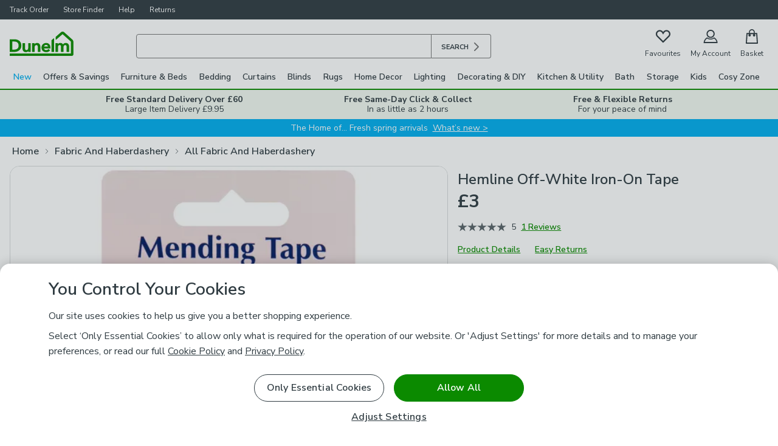

--- FILE ---
content_type: text/html; charset=UTF-8
request_url: https://www.dunelm.com/product/hemline-black-iron-on-tape-1000127407
body_size: 30292
content:

<!DOCTYPE html>
<html lang="en">
  <head>
    <meta charset="utf-8">
    <title></title>
    <meta name="viewport" content="width=device-width, initial-scale=1">
    <meta name="robots" content="index, follow" />
    
    <link rel="canonical" href="https://www.dunelm.com/product/hemline-black-iron-on-tape-1000127407" />
    <link
      href="https://fonts.googleapis.com/css2?family=Nunito+Sans:wght@400;600;700&family=Patua+One&display=swap"
      rel="stylesheet"
    />
    <link rel="preload" as="image" href="https://images.dunelm.com/30022707.jpg?$standardplayerdefault$&img404=noimagedefault" />
    
  <link rel="stylesheet" href="https://www.dunelm.com/web/header/main-rs/client/header.css" />
  <link rel="stylesheet" href="https://www.dunelm.com/web/product/main-rs/client/pdp.css" />
  <link rel="stylesheet" href="https://www.dunelm.com/web/footer/main-rs/client/footer.css" />
    <script type="application/javascript">
      
  window.dataLayer = window.dataLayer || [];
  window.dataLayer.push({
  originalLocation: document.location.protocol + '//' +
    document.location.hostname +
    document.location.pathname +
    document.location.search
  });

  const cc_functional = document.cookie.indexOf('cc_functional=1') !== -1;
  const cc_targeting = document.cookie.indexOf('cc_targeting=1') !== -1;
  const cc_performance = document.cookie.indexOf('cc_performance=1') !== -1;

  const isAnyOptionalConsentGiven = cc_functional || cc_targeting || cc_performance;
  if (isAnyOptionalConsentGiven) {
    window.dataLayer.push({
        has_given_optional_consent: true
    });
  }

  const mpos = document.cookie.indexOf('isMposSession=1') !== -1;
  const isAppWebview = location.search.includes('app_webview:1') || document.cookie.includes('ld_app_webview=1');

  let gtmId = 'GTM-KSRKGQG';
  if (mpos) {
    gtmId = 'GTM-WB3CBHN';
  } else if (isAppWebview) {
    gtmId = 'GTM-W78ZQMDB';
  }

  window.gtag = function gtag() { dataLayer.push(arguments) }

  
  gtag('consent', 'default', {
    'security_storage': 'granted',
    'analytics_storage': (cc_performance || mpos) ? 'granted' : 'denied',
    'ad_storage': (cc_targeting || mpos) ? 'granted' : 'denied',
    'ad_personalization': (cc_targeting || mpos) ? 'granted' : 'denied',
    'ad_user_data': (cc_targeting || mpos) ? 'granted' : 'denied',
    'personalization_storage': (cc_functional || mpos) ? 'granted' : 'denied',
    'functionality_storage': (cc_functional || mpos) ? 'granted' : 'denied',
    'wait_for_update': 500
  });


  (function(w,d,s,l){w[l]=w[l]||[];w[l].push({'gtm.start':
  new Date().getTime(),event:'gtm.js'});var f=d.getElementsByTagName(s)[0],mpos=d.cookie.indexOf('isMposSession=1') !== -1,
  j=d.createElement(s),dl=l!='dataLayer'?'&l='+l:'';j.async=true;j.src='https://sstc.dunelm.com/gtm.js?id='+gtmId
  +dl;j.setAttribute('data-testid', mpos ? 'gtm-mpos' : 'gtm');f.parentNode.insertBefore(j,f);
  })(window,document,'script','dataLayer');

    </script>
    <script>
      window.__STATE__ = {"mutations":[],"queries":[{"dehydratedAt":1769079176797,"state":{"data":{"productId":"1000127407","productUrl":"hemline-black-iron-on-tape-1000127407","productName":"Hemline Off-White Iron-On Tape","primaryWebCategory":"Crafting","breadcrumbs":[{"label":"Home","url":"/"},{"label":"Fabric And Haberdashery","url":"/category/fabric-and-haberdashery"},{"label":"All Fabric And Haberdashery","url":"/category/fabric-and-haberdashery/all-fabric-and-haberdashery"}],"categories":["crafting","home","fabric-and-haberdashery","all-fabric-and-haberdashery"],"brand":"Hemline","department":"Fabric And Haberdashery","type":"Sewing Accessories","isFittingService":false,"sticker":null,"skus":[{"id":"30022707","inStock":false,"longTermCreditProduct":"Ineligible","media":{"image":["30022707.jpg"],"youtubeId":""},"price":{"now":3},"rating":{"averageRating":5,"totalCount":1},"sampleSkus":[],"crossSellAssociations":[],"crossSellSortOrder":"","colourGroup":"Cream","definingAttributes":{},"isReturnable":true,"name":"Hemline IronOn Tape Cream H698CRM","isConsciousChoice":false,"backInStockNotificationEligible":false}],"ranges":{"price":{"min":3,"max":3,"wasMin":null,"wasMax":null}},"description":{"html":"This Iron-On tape from Hemline is styled in a versatile cream tone and is perfect for making quick and easy repairs to fabrics. Crafted from 100% cotton, this tape is available in a width of 38mm and a length of 100cm.","formatted":"This Iron-On tape from Hemline is styled in a versatile cream tone and is perfect for making quick and easy repairs to fabrics. Crafted from 100% cotton, this tape is available in a width of 38mm and a length of 100cm."},"features":[{"property":"Product Dimensions","value":"W 38mm x L 100cm"},{"property":"Brand","value":"Hemline"},{"property":"Pack Contents","value":"100cm"}],"options":{},"supplierID":"GRO03","isBundle":false,"skuType":"Multi Sku"},"dataUpdateCount":1,"dataUpdatedAt":1769079176735,"error":null,"errorUpdateCount":0,"errorUpdatedAt":0,"fetchFailureCount":0,"fetchFailureReason":null,"fetchMeta":null,"isInvalidated":false,"status":"success","fetchStatus":"idle"},"queryKey":["productFetchQuery","1000127407"],"queryHash":"[\"productFetchQuery\",\"1000127407\"]"},{"dehydratedAt":1769079176797,"state":{"data":{"results":[{"objectID":"navigation_v2","module":[{"link":{"url":"/category/new"},"is_separator_enabled":true,"banner":{"link":{"url":"/category/new"},"text":"SHOP ALL NEW ARRIVALS","text_colour":"#ffffff","banner_colour":"#00AEEF"},"text":"New","text_colour":"#00AEEF","columns":[{"link":{"url":"/category/new"},"show_view_more":false,"image":"https://images.prismic.io/dunelm-prod/aWj_bgIvOtkhBnTG_MM-Newarrivals.png?auto=format,compress","title":"New Arrivals","title_colour":"#069dd9","rows":[{"link":{"url":"/category/home-and-furniture/bedding/all-bedding?highlights=new-in"},"text":"New Bedding"},{"link":{"url":"/category/home-and-furniture/furniture/all-furniture?highlights=new-in"},"text":"New Furniture"},{"link":{"url":"/category/rugs/all-rugs?highlights=new-in"},"text":"New Rugs & Doormats"},{"link":{"url":"/category/home-decor/all-home-decor?highlights=new-in"},"text":"New Home Decor"},{"link":{"url":"/category/home-and-furniture/curtains-and-blinds/all-curtains-and-blinds?highlights=new-in"},"text":"New Curtains & Blinds"},{"link":{"url":"/category/home-and-furniture/cook-and-dine/all-kitchen?highlights=new-in"},"text":"New Kitchenware"},{"link":{"url":"/category/lighting/all-lighting?highlights=new-in"},"text":"New Lighting"},{"link":{"url":"/category/home-and-furniture/storage/all-storage?highlights=new-in"},"text":"New Storage"}]},{"link":{"url":"/category/new"},"show_view_more":false,"image":"https://images.prismic.io/dunelm-prod/aWj_cAIvOtkhBnTI_MM-Trending.png?auto=format,compress","title":"Trending Now","title_colour":"#069dd9","rows":[{"link":{"url":"/category/home-and-furniture?range=brunch"},"text":"Brunch"},{"link":{"url":"/category/home-and-furniture?campaigns=spring-optimism"},"text":"Spring Optimism"},{"link":{"url":"/category/brands/sophie-robinson?highlights=new-in"},"text":"Sophie Robinson"},{"link":{"url":"/category/brands/all-natural-history-museum-collaboration?highlights=new-in"},"text":"Natural History Museum"},{"link":{"url":"/category/health-and-wellbeing/all-wellbeing-products?highlights=new-in"},"text":"Health & Wellbeing"},{"link":{"url":"/category/new?design=floral"},"text":"Floral Patterns"},{"link":{"url":"/category/new?design=striped"},"text":"Stripe Patterns"},{"link":{"url":"/category/holiday/luggage?orderBy=newest"},"text":"Luggage"}]},{"link":{"url":"/category/new"},"show_view_more":false,"image":"https://images.prismic.io/dunelm-prod/aWj_bwIvOtkhBnTH_MM-Shopbyroom.png?auto=format,compress","title":"Shop by Room","title_colour":"#069dd9","rows":[{"link":{"url":"/category/home-and-furniture?highlights=new-in&room=living-room"},"text":"Living Room"},{"link":{"url":"/category/home-and-furniture?highlights=new-in&room=bedroom"},"text":"Bedroom"},{"link":{"url":"/category/home-and-furniture?highlights=new-in&room=kitchen"},"text":"Kitchen"},{"link":{"url":"/category/home-and-furniture?highlights=new-in&room=dining-room"},"text":"Dining Room"},{"link":{"url":"/category/home-and-furniture?highlights=new-in&room=childrens-room&room=nursery&room=teenagers-room"},"text":"Kids & Nursery"},{"link":{"url":"/category/home-and-furniture?highlights=new-in&room=bathroom"},"text":"Bathroom"},{"link":{"url":"/category/home-and-furniture?highlights=new-in&room=office"},"text":"Home Office"},{"link":{"url":"/category/garden/all-garden?highlights=new-in"},"text":"Garden"}]},{"link":{"url":"/category/brands"},"show_view_more":false,"image":"https://images.prismic.io/dunelm-prod/aWj_bQIvOtkhBnTF_MM-Brands.png?auto=format,compress","title":"Brands","title_colour":"#069dd9","rows":[{"link":{"url":"/category/brands/dorma/all-dorma?orderBy=newest"},"text":"Dorma"},{"link":{"url":"/category/brands/fogarty/all-fogarty?orderBy=newest"},"text":"Fogarty"},{"link":{"url":"/category/brands/disney/all-disney?orderBy=newest"},"text":"Disney"},{"link":{"url":"/category/brands/brabantia/all-brabantia?orderBy=newest"},"text":"Brabantia"},{"link":{"url":"/category/brands/joseph-joseph?orderBy=newest"},"text":"Joseph Joseph"},{"link":{"url":"/category/home-and-furniture/furniture/bedroom-furniture/silentnight?orderBy=newest"},"text":"Silentnight"},{"link":{"url":"/category/brands/tefal?orderBy=newest"},"text":"Tefal"},{"link":{"url":"/category/brands"},"text":"All Brands"}]}]},{"link":{"url":"/category/offers"},"is_separator_enabled":false,"banner":{"link":{"url":"/category/offers/all-offers"},"text":"SHOP ALL OFFERS","text_colour":"#000000","banner_colour":"#FDD400"},"text":"Offers & Savings","columns":[{"link":{"url":"/category/clearance"},"show_view_more":false,"image":"https://images.prismic.io/dunelm-prod/aW3TvAIvOtkhBscw_MM-Clearance.jpg?auto=format,compress","title":"Clearance"},{"link":{"url":"/category/special-buys"},"show_view_more":false,"image":"https://images.prismic.io/dunelm-prod/Z2A7PJbqstJ98jra_OffersMegaMenu2.jpg?auto=format,compress","title":"Specials Buys"},{"link":{"url":"/category/home-and-furniture/returns-outlet"},"show_view_more":false,"image":"https://images.prismic.io/dunelm-prod/Z2A7PZbqstJ98jrb_OffersMegaMenu3.jpg?auto=format,compress","title":"Returns Outlet"},{"link":{"url":"/category/offers/all-offers"},"show_view_more":false,"image":"https://images.prismic.io/dunelm-prod/aW3TvAIvOtkhBscx_MM-Offers.jpg?auto=format,compress","title":"Shop All Offers"}]},{"link":{"url":"/category/home-and-furniture/furniture"},"is_separator_enabled":true,"banner":{"link":{"url":"/category/home-and-furniture/furniture/all-furniture?highlights=new-in"},"text":"SEE OUR LATEST FURNITURE FINDS","text_colour":"#FFFFFF","banner_colour":"#00AEEF"},"text":"Furniture & Beds","columns":[{"link":{"url":"/category/home-and-furniture/furniture/bedroom-furniture/beds-and-mattresses"},"show_view_more":true,"image":"https://images.prismic.io/dunelm-prod/aWjDmQIvOtkhBmot_MM-Beds%26mattresses.png?auto=format,compress","title":"Beds & Mattresses","rows":[{"link":{"url":"/category/home-and-furniture/furniture/bedroom-furniture/all-beds"},"text":"Bed Frames"},{"link":{"url":"/category/home-and-furniture/furniture/bedroom-furniture/mattresses"},"text":"Mattresses"},{"link":{"url":"/category/home-and-furniture/furniture/bedroom-furniture/all-beds?furniture-type=storage-beds"},"text":"Storage Beds"},{"link":{"url":"/category/home-and-furniture/furniture/bedroom-furniture/all-beds/divan-beds-and-bases"},"text":"Divan Beds"},{"link":{"url":"/category/home-and-furniture/furniture/bedroom-furniture/headboards"},"text":"Headboards"},{"link":{"url":"/category/home-and-furniture/furniture/bedroom-furniture/silentnight"},"text":"Silentnight"},{"link":{"url":"/category/home-and-furniture/furniture/sofas-and-chairs/sofa-beds"},"text":"Sofa Beds"},{"link":{"url":"/info/buying-guides/mattress-buying-guide"},"text":"Mattress Buying Guide"},{"link":{"url":"/info/buying-guides/beds-buying-guide"},"text":"Beds Buying Guide"}]},{"link":{"url":"/category/home-and-furniture/furniture/living-room-furniture"},"show_view_more":true,"image":"https://images.prismic.io/dunelm-prod/aWjDmgIvOtkhBmou_MM-Livingroomfurniture.png?auto=format,compress","title":"Living Room Furniture","rows":[{"link":{"url":"/category/home-and-furniture/furniture/living-room-furniture/tv-stands"},"text":"TV Units"},{"link":{"url":"/category/home-and-furniture/furniture/living-room-furniture/sideboards"},"text":"Sideboards"},{"link":{"url":"/category/home-and-furniture/furniture/living-room-furniture/coffee-tables"},"text":"Coffee Tables"},{"link":{"url":"/category/home-and-furniture/furniture/living-room-furniture/side-tables"},"text":"Side Tables"},{"link":{"url":"/category/home-and-furniture/furniture/dining-room-furniture/display-cabinets"},"text":"Display Cabinets"},{"link":{"url":"/category/home-and-furniture/furniture/office-furniture/bookcases"},"text":"Bookcases"},{"link":{"url":"/category/home-and-furniture/furniture/hallway-furniture-and-storage?type=benches&type=benches-storage-benches&type=dining-benches&type=footstools-pouffes&type=storage-benches"},"text":"Hallway Benches"},{"link":{"url":"/category/home-and-furniture/furniture/living-room-furniture/console-tables"},"text":"Console Tables"}]},{"link":{"url":"/category/home-and-furniture/furniture/sofas-and-chairs"},"show_view_more":true,"image":"https://images.prismic.io/dunelm-prod/aWjDnQIvOtkhBmoz_MM-Sofas%26Chairs.png?auto=format,compress","title":"Sofas & Armchairs","rows":[{"link":{"url":"/category/home-and-furniture/furniture/sofas-and-chairs/sofas"},"text":"Sofas"},{"link":{"url":"/category/home-and-furniture/furniture/sofas-and-chairs/armchairs"},"text":"Armchairs"},{"link":{"url":"/category/home-and-furniture/furniture/sofas-and-chairs/occasional-chairs"},"text":"Occasional Chairs"},{"link":{"url":"/category/home-and-furniture/furniture/sofas-and-chairs/sofa-beds"},"text":"Sofa Beds"},{"link":{"url":"/category/home-and-furniture/furniture/sofas-and-chairs/corner-sofas"},"text":"Corner Sofas"},{"link":{"url":"/category/home-and-furniture/furniture/sofas-and-chairs/recliners"},"text":"Recliners"},{"link":{"url":"/category/home-and-furniture/furniture/sofas-and-chairs/footstools-and-pouffes"},"text":"Footstools & Pouffes"},{"link":{"url":"/category/home-and-furniture/furniture/sofas-and-chairs/modular-sofas"},"text":"Modular Sofas"},{"link":{"url":"/category/home-and-furniture/furniture/sofas-and-chairs/made-to-order-sofa-and-chairs"},"text":"Made to Order Sofas"}]},{"link":{"url":"/category/home-and-furniture/furniture/dining-room-furniture"},"show_view_more":true,"image":"https://images.prismic.io/dunelm-prod/aWjDnAIvOtkhBmox_MM-Sofas%26Chairs-1.png?auto=format,compress","title":"Dining Room Furniture","rows":[{"link":{"url":"/category/home-and-furniture/furniture/dining-room-furniture/dining-tables"},"text":"Dining Tables"},{"link":{"url":"/category/home-and-furniture/furniture/dining-room-furniture/dining-chairs"},"text":"Dining Chairs"},{"link":{"url":"/category/home-and-furniture/furniture/dining-room-furniture/bar-stools"},"text":"Bar Stools"},{"link":{"url":"/category/home-and-furniture/furniture/dining-room-furniture/dining-benches"},"text":"Dining Benches"},{"link":{"url":"/category/home-and-furniture/furniture/dining-room-furniture/dining-sets"},"text":"Dining Sets"},{"link":{"url":"/category/home-and-furniture/furniture/dining-room-furniture/dining-tables?furniture-type=bar-tables"},"text":"Bar Tables"},{"link":{"url":"/category/home-and-furniture/furniture/kitchen-furniture"},"text":"Kitchen Furniture"}]},{"link":{"url":"/category/home-and-furniture/furniture/bedroom-furniture"},"show_view_more":true,"image":"https://images.prismic.io/dunelm-prod/aWjDmQIvOtkhBmoq_MM-Bedroomfurniture.png?auto=format,compress","title":"Bedroom Furniture","rows":[{"link":{"url":"/category/home-and-furniture/furniture/bedroom-furniture/beds-and-mattresses"},"text":"Beds & Mattresses"},{"link":{"url":"/category/home-and-furniture/furniture/bedroom-furniture/chest-of-drawers"},"text":"Chests of Drawers"},{"link":{"url":"/category/home-and-furniture/furniture/bedroom-furniture/bedside-tables"},"text":"Bedside Tables"},{"link":{"url":"/category/home-and-furniture/furniture/bedroom-furniture/wardrobes"},"text":"Wardrobes"},{"link":{"url":"/category/home-and-furniture/furniture/bedroom-furniture/dressing-tables"},"text":"Dressing Tables"},{"link":{"url":"/category/kids/kids-furniture"},"text":"Kids' Furniture"}]},{"link":{"url":"/category/home-and-furniture/furniture"},"show_view_more":true,"image":"https://images.prismic.io/dunelm-prod/aWjDmwIvOtkhBmow_MM-Otherfurniture.png?auto=format,compress","title":"Other Furniture","rows":[{"link":{"url":"/category/home-and-furniture/furniture/office-furniture"},"text":"Home Office Furniture"},{"link":{"url":"/category/kids-furniture"},"text":"Kids' Furniture"},{"link":{"url":"/category/home-and-furniture/furniture/bathroom-furniture"},"text":"Bathroom Furniture"},{"link":{"url":"/category/home-and-furniture/furniture/hallway-furniture-and-storage"},"text":"Hallway Furniture"},{"link":{"url":"/category/nursery"},"text":"Nursery Furniture"},{"link":{"url":"/category/home-and-furniture/furniture/all-furniture?brand=x-rocker"},"text":"Gaming Furniture"},{"link":{"url":"/category/home-and-furniture/furniture/space-saving-furniture"},"text":"Space Saving Furniture"},{"link":{"url":"/category/home-and-furniture/returns-outlet"},"text":"Returns Outlet"},{"link":{"url":"/category/last-chance-to-buy"},"text":"Last Chance to Buy"}]}]},{"link":{"url":"/category/home-and-furniture/bedding"},"is_separator_enabled":true,"banner":{"link":{"url":"/category/home-and-furniture/bedding/all-bedding?highlights=new-in"},"text":"NEW BEDDING FROM £4","text_colour":"#FFFFFF","banner_colour":"#00AEEF"},"text":"Bedding","columns":[{"link":{"url":"/category/home-and-furniture/bedding"},"show_view_more":true,"image":"https://images.prismic.io/dunelm-prod/aWjEAgIvOtkhBmpN_MM-Bedlinen.png?auto=format,compress","title":"Bed Linen","rows":[{"link":{"url":"/category/home-and-furniture/bedding/duvet-covers"},"text":"Duvet Covers & Sets"},{"link":{"url":"/category/home-and-furniture/bedding/bed-sheets"},"text":"Bed Sheets"},{"link":{"url":"/category/home-and-furniture/bedding/pillowcases"},"text":"Pillowcases"},{"link":{"url":"/category/home-and-furniture/bedding/bedspreads"},"text":"Bedspreads"},{"link":{"url":"/category/home-and-furniture/curtains-and-blinds/curtains/coordinating-curtains"},"text":"Coordinating Curtains"}]},{"link":{"url":"/category/home-and-furniture/bedding/duvets-pillows-and-protectors"},"show_view_more":true,"image":"https://images.prismic.io/dunelm-prod/aWjEBAIvOtkhBmpP_MM-DuvetsPillowsProtectors.png?auto=format,compress","title":"Duvets, Pillows & Protectors","rows":[{"link":{"url":"/category/home-and-furniture/bedding/duvets"},"text":"Duvets"},{"link":{"url":"/category/home-and-furniture/bedding/pillows"},"text":"Pillows"},{"link":{"url":"/category/home-and-furniture/bedding/electric-blankets"},"text":"Electric Blankets"},{"link":{"url":"/category/home-and-furniture/bedding/mattress-toppers"},"text":"Mattress Toppers"},{"link":{"url":"/category/home-and-furniture/bedding/bedding-protectors"},"text":"Bedding Protectors"},{"link":{"url":"/category/home-and-furniture/bedding/bedding-protectors?product-type=pillow-protectors"},"text":"Pillow Protectors"},{"link":{"url":"/category/home-and-furniture/bedding/all-bedding?product-type=anti-allergy-bedding-protectors&product-type=anti-allergy-duvets&product-type=anti-allergy-mattress-toppers&product-type=anti-allergy-pillows&product-type=breathable-mattress-toppers"},"text":"Anti Allergy Bedding"}]},{"link":{"url":"/category/brands/dorma"},"show_view_more":true,"image":"https://images.prismic.io/dunelm-prod/aWjEAwIvOtkhBmpO_MM-Dorma.png?auto=format,compress","title":"Dorma","rows":[{"link":{"url":"/category/brands/dorma/dorma-bedding"},"text":"All Dorma Bedding"},{"link":{"url":"/category/brands/dorma/dorma-bedding?type=duvet-cover-sets&type=duvet-covers"},"text":"Dorma Duvet Covers & Sets"},{"link":{"url":"/category/home-and-furniture/bedding/bed-sheets?brand=dorma&brand=dorma-purity"},"text":"Dorma Bed Sheets"},{"link":{"url":"/category/brands/dorma/dorma-bedding?type=pillowcases"},"text":"Dorma Pillowcases"},{"link":{"url":"/category/home-and-furniture/bedding/pillows?brand=dorma"},"text":"Dorma Pillows"},{"link":{"url":"/category/home-and-furniture/bedding/bedspreads?brand=dorma&brand=dorma-purity"},"text":"Dorma Bedspreads"},{"link":{"url":"/category/brands/dorma/dorma-bedding?type=duvets"},"text":"Dorma Duvets"},{"link":{"url":"/category/brands/dorma/dorma-bedding?type=mattress-toppers"},"text":"Dorma Mattress Toppers"}]},{"link":{"url":"/category/seasonal/cool-sleep"},"show_view_more":true,"image":"https://images.prismic.io/dunelm-prod/aWjEBQIvOtkhBmpQ_MM-Trendingnow.png?auto=format,compress","title":"Trending Now","rows":[{"link":{"url":"/category/home-and-furniture/bedding/all-bedding?highlights=new-in"},"text":"New Bedding"},{"link":{"url":"/category/home-and-furniture/bedding/all-bedding?material=brushed-cotton"},"text":"Brushed Cotton Bedding"},{"link":{"url":"/category/home-and-furniture/bedding/duvets?tog-rating=10-5-duo-7-5-%252B-3-tog&tog-rating=10-5-tog&tog-rating=13-5-duo-4-5-%252B-9-tog&tog-rating=15-duo-4-5-%252B-10-5-tog&tog-rating=15-tog&tog-rating=4-tog&tog-rating=7-tog"},"text":"High Tog Duvets"},{"link":{"url":"/category/home-and-furniture/bedding/all-bedding?product-type=anti-allergy-bedding-protectors&product-type=anti-allergy-duvets&product-type=anti-allergy-mattress-toppers&product-type=anti-allergy-pillows&product-type=breathable-mattress-toppers"},"text":"Anti Allergy Bedding"},{"link":{"url":"/category/home-and-furniture/bedding/all-bedding?brand=the-edited-life"},"text":"Edited Life Bedding"},{"link":{"url":"/category/home-and-furniture/bedding/all-bedding?brand=sophie-robinson"},"text":"Sophie Robinson Bedding"},{"link":{"url":"/category/home-and-furniture/bedding/all-bedding?brand=william-morris"},"text":"William Morris Bedding"}]},{"link":{"url":"/category/kids"},"show_view_more":true,"image":"https://images.prismic.io/dunelm-prod/aWjEAgIvOtkhBmpM_MM-Baby%26Kidsbedding.png?auto=format,compress","title":"Baby & Kids' Bedding","rows":[{"link":{"url":"/category/kids/kids-bedding"},"text":"All Kids' Bedding"},{"link":{"url":"/category/nursery/cot-bedding"},"text":"All Nursery Bedding"},{"link":{"url":"/category/kids/kids-duvets-pillows-and-bedding-protection"},"text":"Duvets, Pillows & Protectors"},{"link":{"url":"/category/kids/kids-curtains-and-blinds"},"text":"Kids' Curtains and Blinds"},{"link":{"url":"/category/kids/kids-cushions"},"text":"Kids' Cushions"},{"link":{"url":"/category/kids/kids-bedding?product-type=bedspreads"},"text":"Kids' Bedspreads"},{"link":{"url":"/category/brands/disney"},"text":"Disney Bedding"},{"link":{"url":"/category/brands/harry-potter"},"text":"Harry Potter Bedding"}]}]},{"link":{"url":"/category/home-and-furniture/curtains-and-blinds/curtains"},"is_separator_enabled":true,"banner":{"link":{"url":"/category/home-and-furniture/curtains-and-blinds/curtains/all-curtains?highlights=new-in"},"text":"SEE OUR LATEST CURTAINS","text_colour":"#FFFFFF","banner_colour":"#00AEEF"},"text":"Curtains","columns":[{"link":{"url":"/category/home-and-furniture/curtains-and-blinds/curtains"},"show_view_more":true,"image":"https://images.prismic.io/dunelm-prod/aWjEwgIvOtkhBmpb_MM-Allcurtains.png?auto=format,compress","title":"All Curtains","rows":[{"link":{"url":"/category/home-and-furniture/curtains-and-blinds/curtains/all-curtains"},"text":"All Curtains"},{"link":{"url":"/category/home-and-furniture/curtains-and-blinds/curtains/all-ready-made-curtains"},"text":"Ready Made Curtains"},{"link":{"url":"/category/home-and-furniture/curtains-and-blinds/curtains/eyelet-curtains"},"text":"Eyelet Curtains"},{"link":{"url":"/category/home-and-furniture/curtains-and-blinds/curtains/pencil-pleat-curtains"},"text":"Pencil Pleat Curtains"},{"link":{"url":"/category/home-and-furniture/curtains-and-blinds/curtains/voile-and-net-curtains"},"text":"Voiles & Net Curtains"},{"link":{"url":"/category/home-and-furniture/curtains-and-blinds/curtains/door-curtains"},"text":"Door Curtains"},{"link":{"url":"/category/home-and-furniture/curtains-and-blinds/curtains/curtain-linings"},"text":"Curtain Linings"},{"link":{"url":"/category/home-and-furniture/curtains-and-blinds/curtains/all-curtains?product-type=kids-curtains"},"text":"Kids' Curtains"}]},{"link":{"url":"/category/home-and-furniture/curtains-and-blinds/curtains"},"show_view_more":true,"image":"https://images.prismic.io/dunelm-prod/aWjExgIvOtkhBmpf_MM-Trendingnow.png?auto=format,compress","title":"Trending Now","rows":[{"link":{"url":"/category/home-and-furniture/curtains-and-blinds/curtains/all-curtains?highlights=new-in"},"text":"New Curtains"},{"link":{"url":"/category/home-and-furniture/curtains-and-blinds/curtains/blackout-curtains"},"text":"Blackout Curtains"},{"link":{"url":"/category/home-and-furniture/curtains-and-blinds/curtains/all-curtains?lining=ultra-blackout"},"text":"Ultra Blackout Curtains"},{"link":{"url":"/category/home-and-furniture/curtains-and-blinds/curtains/thermal-curtains?orderBy=newest"},"text":"Thermal Curtains"},{"link":{"url":"/category/brands/william-morris"},"text":"William Morris at Home"},{"link":{"url":"/info/buying-guides/how-to-measure-for-curtains"},"text":"Measuring For Curtains"}]},{"link":{"url":"/category/made-to-measure/curtains"},"show_view_more":true,"image":"https://images.prismic.io/dunelm-prod/aWjEwwIvOtkhBmpc_MM-M2M.png?auto=format,compress","title":"Made To Measure Curtains","rows":[{"link":{"url":"/category/made-to-measure/made-to-measure-curtains"},"text":"Made to Measure Curtains"},{"link":{"url":"/category/made-to-measure/made-to-measure-curtains?curtain-pack-size=single-curtains"},"text":"Made to Measure Door Curtains"},{"link":{"url":"/category/home-decor/cushions/all-cushions?highlights=made-to-order"},"text":"Made to Order Cushions"},{"link":{"url":"/category/home-and-furniture/curtains-and-blinds/curtains/curtain-tiebacks-and-holdbacks?highlights=made-to-order"},"text":"Made to Order Tie Backs"},{"link":{"url":"/category/fabric-and-haberdashery/fabrics?highlights=made-to-measure"},"text":"Fabric by the Metre"},{"link":{"url":"/category/made-to-measure/fabric-samples"},"text":"Order Free Fabric Samples"},{"link":{"url":"/category/made-to-measure/book-an-appointment"},"text":"Book a Free Appointment"}]},{"link":{"url":"/category/home-and-furniture/curtains-and-blinds/curtains"},"show_view_more":true,"image":"https://images.prismic.io/dunelm-prod/aWjExQIvOtkhBmpe_MM-Shopbycolour.png?auto=format,compress","title":"Shop by Colour","rows":[{"link":{"url":"/category/home-and-furniture/curtains-and-blinds/curtains/all-curtains?colour=grey"},"text":"Grey Curtains"},{"link":{"url":"/category/home-and-furniture/curtains-and-blinds/curtains/all-curtains?colour=black"},"text":"Black Curtains"},{"link":{"url":"/category/home-and-furniture/curtains-and-blinds/curtains/all-curtains?colour=white"},"text":"White Curtains"},{"link":{"url":"/category/home-and-furniture/curtains-and-blinds/curtains/all-curtains?colour=pink"},"text":"Pink Curtains"},{"link":{"url":"/category/home-and-furniture/curtains-and-blinds/curtains/all-curtains?colour=yellow"},"text":"Yellow Curtains"},{"link":{"url":"/category/home-and-furniture/curtains-and-blinds/curtains/all-curtains?colour=blue"},"text":"Blue Curtains"},{"link":{"url":"/category/home-and-furniture/curtains-and-blinds/curtains/all-curtains?colour=natural"},"text":"Natural Curtains"}]},{"link":{"url":"/category/home-and-furniture/curtains-and-blinds/tracks-poles-and-fixtures"},"show_view_more":true,"image":"https://images.prismic.io/dunelm-prod/aE_to7NJEFaPX_Ec_CurtainPoles%26Tracks.jpg?auto=format,compress","title":"Curtain Poles & Tracks","rows":[{"link":{"url":"/category/home-and-furniture/curtains-and-blinds/tracks-poles-and-fixtures/curtain-poles"},"text":"Curtain Poles"},{"link":{"url":"/category/home-and-furniture/curtains-and-blinds/tracks-poles-and-fixtures/curtain-tracks"},"text":"Curtain Tracks"},{"link":{"url":"/category/home-and-furniture/curtains-and-blinds/tracks-poles-and-fixtures/curtain-rings-and-fixtures"},"text":"Curtain Rings & Fixtures"},{"link":{"url":"/category/home-and-furniture/curtains-and-blinds/curtains/curtain-tiebacks-and-holdbacks"},"text":"Tiebacks & Holdbacks"},{"link":{"url":"/category/home-and-furniture/curtains-and-blinds/tracks-poles-and-fixtures/curtain-poles?product-type=room-darkening-poles"},"text":"Room Darkening Poles"},{"link":{"url":"/category/home-and-furniture/curtains-and-blinds/tracks-poles-and-fixtures/curtain-poles?product-type=tension-rods"},"text":"Tension Rods"},{"link":{"url":"/category/home-and-furniture/curtains-and-blinds/tracks-poles-and-fixtures/curtain-poles?product-type=double-curtain-poles"},"text":"Double Layer Poles"}]}]},{"link":{"url":"/category/home-and-furniture/curtains-and-blinds/blinds"},"is_separator_enabled":true,"banner":{"link":{"url":"/category/home-and-furniture/curtains-and-blinds/blinds/all-blinds?highlights=new-in"},"text":"SEE OUR LATEST BLINDS","text_colour":"#FFFFFF","banner_colour":"#00AEEF"},"text":"Blinds","columns":[{"link":{"url":"/category/home-and-furniture/curtains-and-blinds/blinds/roller-blinds"},"show_view_more":true,"image":"https://images.prismic.io/dunelm-prod/aWjIpAIvOtkhBmrX_MM-Rollerblinds.png?auto=format,compress","title":"Roller Blinds","rows":[{"link":{"url":"/category/home-and-furniture/curtains-and-blinds/blinds/roller-blinds"},"text":"All Roller Blinds"},{"link":{"url":"/category/home-and-furniture/curtains-and-blinds/blinds/roller-blinds?lining=blackout"},"text":"Blackout Roller Blinds"},{"link":{"url":"/category/home-and-furniture/curtains-and-blinds/blinds/thermal-blinds?product-type=roller-blinds"},"text":"Thermal Roller Blinds"},{"link":{"url":"/category/kids/kids-curtains-and-blinds?product-type=roller-blinds"},"text":"Kids' Roller Blinds"},{"link":{"url":"/category/home-and-furniture/curtains-and-blinds/blinds/day-and-night-blinds"},"text":"Day & Night Blinds"},{"link":{"url":"/category/home-and-furniture/curtains-and-blinds/blinds/roller-blinds?design=plain"},"text":"Plain Roller Blinds"},{"link":{"url":"/category/home-and-furniture/curtains-and-blinds/blinds/roller-blinds?design=patterned"},"text":"Patterned Roller Blinds"}]},{"link":{"url":"/category/home-and-furniture/curtains-and-blinds/blinds/roman-blinds"},"show_view_more":true,"image":"https://images.prismic.io/dunelm-prod/aWjIpQIvOtkhBmrY_MM-Romanblinds.png?auto=format,compress","title":"Roman Blinds","rows":[{"link":{"url":"/category/home-and-furniture/curtains-and-blinds/blinds/roman-blinds"},"text":"All Roman Blinds"},{"link":{"url":"/category/home-and-furniture/curtains-and-blinds/blinds/roman-blinds?lining=blackout "},"text":"Blackout Roman Blinds"},{"link":{"url":"/category/kids/kids-curtains-and-blinds?product-type=roman-blinds"},"text":"Kids Roman Blinds"},{"link":{"url":"/category/home-and-furniture/curtains-and-blinds/blinds/roman-blinds?design=plain"},"text":"Plain Roman Blinds"},{"link":{"url":"/category/home-and-furniture/curtains-and-blinds/blinds/roman-blinds?design=patterned "},"text":"Patterned Roman Blinds"}]},{"link":{"url":"/category/home-and-furniture/curtains-and-blinds/blinds/venetian-blinds"},"show_view_more":true,"image":"https://images.prismic.io/dunelm-prod/aWjIpgIvOtkhBmrZ_MM-Venetianblinds.png?auto=format,compress","title":"Venetian Blinds","rows":[{"link":{"url":"/category/home-and-furniture/curtains-and-blinds/blinds/venetian-blinds"},"text":"All Venetian Blinds"},{"link":{"url":"/category/home-and-furniture/curtains-and-blinds/blinds/venetian-blinds?material=faux-wood"},"text":"Faux Wood Venetians"},{"link":{"url":"/category/home-and-furniture/curtains-and-blinds/blinds/venetian-blinds?material=wood"},"text":"Hardwood Blinds"},{"link":{"url":"/category/home-and-furniture/curtains-and-blinds/blinds/venetian-blinds?colour=white "},"text":"White Venetian Blinds"},{"link":{"url":"/category/home-and-furniture/curtains-and-blinds/blinds/venetian-blinds?colour=grey "},"text":"Grey Venetian Blinds"},{"link":{"url":"/category/home-and-furniture/curtains-and-blinds/blinds/venetian-blinds?colour=black"},"text":"Black Venetian Blinds"}]},{"link":{"url":"/category/home-and-furniture/curtains-and-blinds/blinds/vertical-blinds"},"show_view_more":true,"image":"https://images.prismic.io/dunelm-prod/aWjIpwIvOtkhBmra_MM-Verticalblinds.png?auto=format,compress","title":"Vertical Blinds","rows":[{"link":{"url":"/category/home-and-furniture/curtains-and-blinds/blinds/vertical-blinds"},"text":"All Vertical Blinds"},{"link":{"url":"/category/home-and-furniture/curtains-and-blinds/blinds/vertical-blinds?colour=white "},"text":"White Vertical Blinds"},{"link":{"url":"/category/home-and-furniture/curtains-and-blinds/blinds/vertical-blinds?colour=grey"},"text":"Grey Vertical Blinds"},{"link":{"url":"/category/home-and-furniture/curtains-and-blinds/blinds/vertical-blinds?material=black"},"text":"Black Vertical Blinds"},{"link":{"url":"/category/home-and-furniture/curtains-and-blinds/blinds/vertical-blinds?f_attributes.productDescriptiveAttributes.ColourGroup=Natural"},"text":"Cream Vertical Blinds"}]},{"link":{"url":"/category/made-to-measure/blinds"},"show_view_more":true,"image":"https://images.prismic.io/dunelm-prod/aWjIpAIvOtkhBmrW_MM-M2Mblinds.png?auto=format,compress","title":"Made To Measure Blinds","rows":[{"link":{"url":"/category/made-to-measure/blinds/roman-blinds"},"text":"Roman Blinds"},{"link":{"url":"/category/made-to-measure/blinds/roller-blinds"},"text":"Roller Blinds"},{"link":{"url":"/category/made-to-measure/blinds/venetian-blinds"},"text":"Venetian Blinds"},{"link":{"url":"/category/made-to-measure/blinds/vertical-blinds"},"text":"Vertical Blinds"},{"link":{"url":"/category/made-to-measure/shutters"},"text":"Shutters"},{"link":{"url":"/category/made-to-measure/blinds/perfect-fit-blinds"},"text":"Perfect Fit Blinds"},{"link":{"url":"/category/home-and-furniture/curtains-and-blinds/blinds/all-blinds?highlights=made-to-measure"},"text":"Order Free Samples"},{"link":{"url":"/category/made-to-measure/book-an-appointment"},"text":"Book a Free Appointment"}]}]},{"link":{"url":"/category/rugs"},"is_separator_enabled":true,"banner":{"link":{"url":"/category/rugs/all-rugs?highlights=new-in"},"text":"SEE OUR LATEST RUGS STYLES","text_colour":"#FFFFFF","banner_colour":"#00AEEF"},"text":"Rugs","columns":[{"link":{"url":"/category/rugs/all-rugs"},"show_view_more":true,"image":"https://images.prismic.io/dunelm-prod/aWjMpQIvOtkhBmts_MM-Rugtype.png?auto=format,compress","title":"Rug Type","rows":[{"link":{"url":"/category/rugs/all-rugs"},"text":"Rugs"},{"link":{"url":"/category/rugs/runners"},"text":"Runners"},{"link":{"url":"/category/rugs/doormats"},"text":"Doormats"},{"link":{"url":"/category/rugs/stair-runners"},"text":"Stair Runners"},{"link":{"url":"/category/rugs/outdoor-rugs"},"text":"Outdoor Rugs"},{"link":{"url":"/category/rugs/all-rugs?product-type=washable-rugs "},"text":"Washable Rugs"},{"link":{"url":"/category/kids/kids-rugs"},"text":"Kid's Rugs"}]},{"link":{"url":"/category/rugs"},"show_view_more":true,"image":"https://images.prismic.io/dunelm-prod/aWjMowIvOtkhBmtq_MM-Rugcolour.png?auto=format,compress","title":"Rug Colour","rows":[{"link":{"url":"/category/rugs/all-rugs?colour=grey"},"text":"Grey Rugs"},{"link":{"url":"/category/rugs/all-rugs?colour=natural"},"text":"Natural Rugs"},{"link":{"url":"/category/rugs/all-rugs?colour=green"},"text":"Green Rugs"},{"link":{"url":"/category/rugs/all-rugs?colour=blue"},"text":"Blue Rugs"},{"link":{"url":"/category/rugs/all-rugs?colour=pink"},"text":"Pink Rugs"},{"link":{"url":"/category/rugs/all-rugs?colour=yellow"},"text":"Yellow Rugs"},{"link":{"url":"/category/rugs/all-rugs?colour=white"},"text":"White Rugs"}]},{"link":{"url":"/category/rugs"},"show_view_more":true,"image":"https://images.prismic.io/dunelm-prod/aWjMpAIvOtkhBmtr_MM-Rugshape.png?auto=format,compress","title":"Rug Shape","rows":[{"link":{"url":"/category/rugs/all-rugs?shape=rectangle "},"text":"Rectangular Rugs"},{"link":{"url":"/category/rugs/all-rugs?shape=square"},"text":"Square Rugs"},{"link":{"url":"/category/rugs/all-rugs?shape=round"},"text":"Round Rugs"},{"link":{"url":"/category/rugs/all-rugs?shape=oval "},"text":"Oval Rugs"},{"link":{"url":"/category/rugs/all-rugs?design=scallop"},"text":"Scallop Rugs"}]},{"link":{"url":"/category/rugs/doormats?product-type=Anti-Fatigue+Mats&product-type=anti-slip-mats&product-type=indoor-doormats&product-type=outdoor-doormats&product-type=washable-doormats"},"show_view_more":true,"image":"https://images.prismic.io/dunelm-prod/aWjMogIvOtkhBmtp_MM-Mats.png?auto=format,compress","title":"Mats","rows":[{"link":{"url":"/category/rugs/doormats"},"text":"Doormats"},{"link":{"url":"/category/rugs/doormats?product-type=washable-doormats"},"text":"Washable Mats"},{"link":{"url":"/category/rugs/doormats?product-type=Anti-Fatigue+Mats"},"text":"Anti-fatigue Mats"},{"link":{"url":"/category/rugs/all-rugs?product-type=anti-slip-mats"},"text":"Anti Slip Mat Underlay"}]},{"link":{"url":"/category/rugs"},"show_view_more":true,"image":"https://images.prismic.io/dunelm-prod/aWjMpgIvOtkhBmtt_MM-Trending.png?auto=format,compress","title":"Trending Now","rows":[{"link":{"url":"/category/new?department=rugs-doormats"},"text":"New Rugs"},{"link":{"url":"/category/rugs/all-rugs?range=hand-knotted"},"text":"Luxury Hand Knotted Rugs"},{"link":{"url":"/category/rugs/outdoor-rugs"},"text":"Outdoor Rugs"},{"link":{"url":"/category/rugs/all-rugs?orderBy=newest&sizes=supersize-300cm-x-400cm-%252B&sizes=xl-up-to-200cm-x-290cm&sizes=xxl-up-to-240cm-x-340cm"},"text":"Extra Large Rugs"},{"link":{"url":"/category/rugs/all-rugs?pile-type=shaggy-pile"},"text":"Shaggy Rugs"},{"link":{"url":"/category/rugs/all-rugs?design=scallop&orderBy=newest"},"text":"Scallop Rugs"},{"link":{"url":"/category/rugs/all-rugs?material=wool"},"text":"Wool Rugs"}]}]},{"link":{"url":"/category/home-decor"},"is_separator_enabled":true,"banner":{"link":{"url":"/category/home-decor/all-home-decor?highlights=new-in"},"text":"NEW HOME DECOR FROM £2","text_colour":"#FFFFFF","banner_colour":"#00AEEF"},"text":"Home Decor","columns":[{"link":{"url":"/category/home-decor"},"show_view_more":true,"image":"https://images.prismic.io/dunelm-prod/aWjNtwIvOtkhBmuD_MM-Accessories.png?auto=format,compress","title":"Accessories","rows":[{"link":{"url":"/category/home-decor/flowers-and-plants"},"text":"Flowers & Plants"},{"link":{"url":"/category/home-decor/wall-art-and-decor"},"text":"Wall Art, Frames and Prints"},{"link":{"url":"/category/home-decor/home-fragrance"},"text":"Candles & Home Fragrance"},{"link":{"url":"/category/home-decor/mirrors"},"text":"Mirrors"},{"link":{"url":"/category/home-decor/clocks"},"text":"Clocks"},{"link":{"url":"/category/home-decor/vases"},"text":"Vases"},{"link":{"url":"/category/garden/plant-pots-and-planters"},"text":"Plant Pots"},{"link":{"url":"/category/home-decor/ornaments"},"text":"Ornaments"}]},{"link":{"url":"/category/home-decor/cushions"},"show_view_more":true,"image":"https://images.prismic.io/dunelm-prod/aWjNugIvOtkhBmuG_MM-SoftFurnishings.png?auto=format,compress","title":"Soft Furnishings","rows":[{"link":{"url":"/category/home-decor/cushions/all-cushions"},"text":"Cushions"},{"link":{"url":"/category/home-and-furniture/bedding/throws-and-blankets"},"text":"Throws"},{"link":{"url":"/category/home-decor/draught-excluders"},"text":"Draught Excluders"},{"link":{"url":"/category/home-decor/bean-bags"},"text":"Bean Bags"},{"link":{"url":"/category/home-decor/all-home-decor?type=doorstops"},"text":"Doorstops"},{"link":{"url":"/category/home-decor/cushions/floor-cushions"},"text":"Floor Cushions"},{"link":{"url":"/category/home-and-furniture/furniture/sofas-and-chairs/sofa-and-armchair-covers"},"text":"Sofa Covers"}]},{"link":{"url":"/category/gifts"},"show_view_more":true,"image":"https://images.prismic.io/dunelm-prod/aWjNuAIvOtkhBmuE_MM-Gifting.png?auto=format,compress","title":"Gifting","rows":[{"link":{"url":"/info/gift-cards"},"text":"Gift Cards"},{"link":{"url":"/category/gifts/all-gifts"},"text":"All Gifts"},{"link":{"url":"/category/gifts/all-gifts?personalised=yes"},"text":"Personalised Gifts"},{"link":{"url":"/category/gifts/housewarming-gifts"},"text":"Housewarming Gifts"},{"link":{"url":"/category/gifts/engagement-and-wedding-gifts"},"text":"Engagement & Wedding Gifts"},{"link":{"url":"/category/gifts/anniversary-gifts"},"text":"Anniversary Gifts"},{"link":{"url":"/category/home-decor/flowers-and-plants/artificial-flowers-and-plants?product-type=artificial-bouquets"},"text":"Artificial Bouquets"},{"link":{"url":"/category/gifts/greeting-cards-and-gift-wrap?product-type=greeting-cards"},"text":"Greeting Cards"}]},{"link":{"url":"/category/new?department=cushions&department=home-decor&department=throws&department=wall-art-mirrors-clocks"},"show_view_more":true,"image":"https://images.prismic.io/dunelm-prod/aWjNuwIvOtkhBmuH_MM-Trending.png?auto=format,compress","title":"Trending Now","rows":[{"link":{"url":"/category/home-decor/all-home-decor?highlights=new-in"},"text":"New Home Decor"},{"link":{"url":"/category/garden/garden-decoration"},"text":"Outdoor Decor"},{"link":{"url":"/category/home-decor/mirrors?product-type=outdoor-mirrors"},"text":"Outdoor Mirrors"},{"link":{"url":"/category/home-decor/all-gallery?product-type=outdoor-clocks&product-type=outdoor-wall-art"},"text":"Outdoor Clocks & Wall Art"},{"link":{"url":"/category/brands/sophie-robinson?department=home-decor&department=wall-art-mirrors-clocks"},"text":"Sophie Robinson Decor"},{"link":{"url":"/category/wedding"},"text":"Wedding Decorations"},{"link":{"url":"/category/seasonal/spring-fresh"},"text":"Spring Fresh"}]},{"link":{"url":"/category/inspiration"},"show_view_more":true,"image":"https://images.prismic.io/dunelm-prod/aWjNuQIvOtkhBmuF_MM-Shopyourstyle.png?auto=format,compress","title":"Shop your Style","rows":[{"link":{"url":"/category/inspiration/boho-style"},"text":"Boho"},{"link":{"url":"/category/inspiration/shabby-chic-style"},"text":"Shabby Chic"},{"link":{"url":"/category/inspiration/modern-style"},"text":"Modern"},{"link":{"url":"/category/inspiration/farmhouse-style"},"text":"Farmhouse"},{"link":{"url":"/category/inspiration/coastal-style"},"text":"Coastal"},{"link":{"url":"/category/inspiration/industrial-style"},"text":"Industrial"},{"link":{"url":"/category/inspiration/scandi-style"},"text":"Scandi"},{"link":{"url":"/category/inspiration/moroccan-style"},"text":"Moroccan"}]}]},{"link":{"url":"/category/lighting"},"is_separator_enabled":true,"banner":{"link":{"url":"/category/lighting/all-lighting?highlights=new-in"},"text":"NEW LIGHTING FROM £5","text_colour":"#FFFFFF","banner_colour":"#00AEEF"},"text":"Lighting","columns":[{"link":{"url":"/category/lighting"},"show_view_more":true,"image":"https://images.prismic.io/dunelm-prod/aWjODAIvOtkhBmuW_MM-Lightingtypes.png?auto=format,compress","title":"Lighting Types","rows":[{"link":{"url":"/category/lighting/all-lighting"},"text":"All Lighting"},{"link":{"url":"/category/lighting/ceiling-lights"},"text":"Ceiling Lights"},{"link":{"url":"/category/lighting/wall-lights"},"text":"Wall Lights"},{"link":{"url":"/category/lighting/floor-lamps"},"text":"Floor Lamps"},{"link":{"url":"/category/lighting/table-and-desk-lamps"},"text":"Table & Desk Lamps"},{"link":{"url":"/category/lighting/lamp-shades"},"text":"Lamp Shades & Pendant Shades"},{"link":{"url":"/category/lighting/lamp-bases"},"text":"Lamp Bases"},{"link":{"url":"/category/lighting/light-bulbs"},"text":"Light Bulbs"}]},{"link":{"url":"/category/lighting"},"show_view_more":true,"image":"https://images.prismic.io/dunelm-prod/aWjOCgIvOtkhBmuU_MM-Decorativelighting.png?auto=format,compress","title":"Decorative Lighting","rows":[{"link":{"url":"/category/lighting/all-lighting?product-type=neon-signs"},"text":"Neon Signs"},{"link":{"url":"/category/lighting/quirky-lighting"},"text":"Quirky Lights"},{"link":{"url":"/category/lighting/chandeliers"},"text":"Chandeliers"},{"link":{"url":"/category/lighting/string-lights"},"text":"String Lights"},{"link":{"url":"/category/lighting/tripod-lights"},"text":"Tripod Lights"},{"link":{"url":"/category/lighting/all-lighting?product-type=led-strips"},"text":"LED Strips"},{"link":{"url":"/category/lighting/wall-lights?product-type=picture-lights"},"text":"Picture Lights"}]},{"link":{"url":"/category/lighting"},"show_view_more":true,"image":"https://images.prismic.io/dunelm-prod/aWjOCwIvOtkhBmuV_MM-Lightingbyroom.png?auto=format,compress","title":"Lighting by Room","rows":[{"link":{"url":"/category/lighting/bathroom-lights"},"text":"Bathroom Lighting"},{"link":{"url":"/category/lighting/outdoor-lighting"},"text":"Outdoor Lighting"},{"link":{"url":"/category/lighting/all-lighting?room=kitchen"},"text":"Kitchen & Dining Room Lighting"},{"link":{"url":"/category/lighting/all-lighting?room=bedroom"},"text":"Bedroom Lighting"},{"link":{"url":"/category/kids/kids-lighting"},"text":"Kids Lighting"},{"link":{"url":"/category/lighting/all-lighting?room=living-room"},"text":"Living Room Lighting"}]},{"link":{"url":"/category/lighting"},"show_view_more":true,"image":"https://images.prismic.io/dunelm-prod/aWjODQIvOtkhBmuX_MM-Popularfeatures.png?auto=format,compress","title":"Popular Features","rows":[{"link":{"url":"/category/lighting/all-lighting?dimmable=touch-dimmable"},"text":"Touch Dimmable Lamps"},{"link":{"url":"/category/lighting/led-lights"},"text":"LED Lights"},{"link":{"url":"/category/lighting/all-lighting?product-type=rechargeable-lights"},"text":"Rechargeable Lights"},{"link":{"url":"/category/lighting/all-lighting?product-type=battery-powered-lights"},"text":"Battery Powered Lights"},{"link":{"url":"/category/lighting/all-lighting?product-type=smart-lights"},"text":"SMART Lights"},{"link":{"url":"/category/brands/lumie"},"text":"Lumie Lights"},{"link":{"url":"/category/lighting/all-lighting?product-type=night-lights"},"text":"Night Lights"}]}]},{"link":{"url":"/category/diy-and-decorating"},"is_separator_enabled":true,"banner":{"link":{"url":"/category/diy-and-decorating/all-diy-and-decorating?highlights=new-in"},"text":"SEE WHAT'S NEW IN DEOCRATING & DIY","text_colour":"#FFFFFF","banner_colour":"#00AEEF"},"text":"Decorating & DIY","columns":[{"link":{"url":"/category/diy-and-decorating/paint"},"show_view_more":true,"image":"https://images.prismic.io/dunelm-prod/aWjOfgIvOtkhBmu2_MM-Paints.png?auto=format,compress","title":"Paint","rows":[{"link":{"url":"/category/diy-and-decorating/paint"},"text":"All Paint"},{"link":{"url":"/category/diy-and-decorating/paint?finish=matte"},"text":"Matt Paint"},{"link":{"url":"/category/diy-and-decorating/paint?finish=eggshell"},"text":"Eggshell Paint"},{"link":{"url":"/category/diy-and-decorating/paint?product-type=Outdoor+Paint"},"text":"Outdoor Paint"},{"link":{"url":"/category/diy-and-decorating/paint?options=self-adhesive-swatch"},"text":"Paint Testers"},{"link":{"url":"/category/diy-and-decorating/tools-and-supplies?product-type=paint-brushes"},"text":"Paint Brushes"},{"link":{"url":"/category/diy-and-decorating/tools-and-supplies?product-type=paint-rollers"},"text":"Paint Rollers"},{"link":{"url":"/category/diy-and-decorating/tools-and-supplies?product-type=painting-tools"},"text":"All Painting Tools"}]},{"link":{"url":"/category/diy-and-decorating/wallpaper"},"show_view_more":true,"image":"https://images.prismic.io/dunelm-prod/aWjOgAIvOtkhBmu4_MM-Wallpaper.png?auto=format,compress","title":"Wallpaper","rows":[{"link":{"url":"/category/diy-and-decorating/wallpaper"},"text":"All Wallpaper"},{"link":{"url":"/category/diy-and-decorating/self-adhesive-wallpaper-and-tiles?product-type=wallpaper"},"text":"Self-Adhesive Wallpaper"},{"link":{"url":"/category/kids/kids-wall-stickers-and-wallpaper"},"text":"Kids' Wallpaper"},{"link":{"url":"/category/diy-and-decorating/wall-murals"},"text":"Wall Murals"},{"link":{"url":"/category/diy-and-decorating/wall-stickers"},"text":"Wall Stickers"},{"link":{"url":"/category/diy-and-decorating/wallpaper?product-type=wallpaper-borders"},"text":"Wallpaper Borders"},{"link":{"url":"/category/diy-and-decorating/tools-and-supplies?product-type=wallpapering-tools"},"text":"Wallpaper Tools"},{"link":{"url":"/category/diy-and-decorating/wallpaper?product-type=wallpaper-samples"},"text":"Wallpaper Samples"}]},{"link":{"url":"/category/diy-and-decorating"},"show_view_more":true,"image":"https://images.prismic.io/dunelm-prod/388164d9-02bc-4848-8379-26431c7fe57a_5817318366_DE-SALE+SS24+Mega+menu+refresh_DIY+Mega+Menu+3.jpg?auto=compress,format","title":"DIY & Upcycling","rows":[{"link":{"url":"/category/diy-and-decorating/upcycling"},"text":"All Upcycling"},{"link":{"url":"/category/diy-and-decorating/self-adhesive-wallpaper-and-tiles?product-type=floor-tiles&product-type=wall-tiles"},"text":"Self-Adhesive Tiles"},{"link":{"url":"/category/diy-and-decorating/sticky-back-plastic"},"text":"Sticky Back Plastic & Wrap"},{"link":{"url":"/category/home-decor/door-handles-and-knobs"},"text":"Door Handles and Knobs"},{"link":{"url":"/category/diy-and-decorating/paint?product-type=furniture-paint"},"text":"Furniture Paint"},{"link":{"url":"/category/diy-and-decorating/all-diy-and-decorating?type=panelling-kits"},"text":"Panelling Kits"},{"link":{"url":"/category/diy-and-decorating/insulation"},"text":"Insulation"},{"link":{"url":"/category/diy-and-decorating/adhesives-and-tapes"},"text":"Adhesives"}]},{"link":{"url":"/category/fabric-and-haberdashery"},"show_view_more":true,"image":"https://images.prismic.io/dunelm-prod/aJyzvqTt2nPbaSYf_MegaMenu1.png?auto=format,compress","title":"Haberdashery","rows":[{"link":{"url":"/category/fabric-and-haberdashery/all-fabric-and-haberdashery"},"text":"All Fabrics & Haberdashery"},{"link":{"url":"/category/fabric-and-haberdashery/knitting-and-crocheting"},"text":"Knitting & Crocheting"},{"link":{"url":"/category/fabric-and-haberdashery/yarn"},"text":"Yarn"},{"link":{"url":"/category/fabric-and-haberdashery/fabrics"},"text":"Fabrics"},{"link":{"url":"/category/fabric-and-haberdashery/sewing-machines"},"text":"Sewing Machines"},{"link":{"url":"/category/fabric-and-haberdashery/sewing-accessories"},"text":"Sewing Accessories"},{"link":{"url":"/category/fabric-and-haberdashery/foam-and-fillings"},"text":"Foam & Fillings"},{"link":{"url":"/category/fabric-and-haberdashery/knitting-and-crocheting/free-knitting-patterns"},"text":"Free Knitting Patterns"},{"link":{"url":"/category/stationery"},"text":"Stationery"}]},{"link":{"url":"/category/fabric-and-haberdashery/crafting"},"show_view_more":true,"image":"https://images.prismic.io/dunelm-prod/aE_0HbNJEFaPX_IM_Hobbies.jpg?auto=format,compress","title":"Hobbies","rows":[{"link":{"url":"/category/fabric-and-haberdashery/crafting"},"text":"All Crafting"},{"link":{"url":"/category/fabric-and-haberdashery/all-fabric-and-haberdashery?task=sewing"},"text":"Sewing"},{"link":{"url":"/category/fabric-and-haberdashery/all-fabric-and-haberdashery?task=embroidery-cross-stitch"},"text":"Embroidery & Cross Stitch"},{"link":{"url":"/category/fabric-and-haberdashery/all-fabric-and-haberdashery?task=furniture-repair"},"text":"Furniture Repair"},{"link":{"url":"/category/fabric-and-haberdashery/all-fabric-and-haberdashery?task=curtain-making"},"text":"Curtain Making"},{"link":{"url":"/category/fabric-and-haberdashery/all-fabric-and-haberdashery?task=felting"},"text":"Felting"},{"link":{"url":"/category/fabric-and-haberdashery/all-fabric-and-haberdashery?task=painting-drawing"},"text":"Painting & Drawing"},{"link":{"url":"/category/fabric-and-haberdashery/all-fabric-and-haberdashery?task=needle-punch"},"text":"Needle Punch"},{"link":{"url":"/category/fabric-and-haberdashery/all-fabric-and-haberdashery?task=quilting"},"text":"Quilting"}]}]},{"link":{"url":"/category/home-and-furniture/cook-and-dine"},"is_separator_enabled":true,"banner":{"link":{"url":"/category/home-and-furniture/cook-and-dine/all-kitchen?highlights=new-in"},"text":"NEW KITCHENWARE FROM £1.50","text_colour":"#FFFFFF","banner_colour":"#00AEEF"},"text":"Kitchen & Utility","columns":[{"link":{"url":"/category/home-and-furniture/cook-and-dine/cooking"},"show_view_more":true,"image":"https://images.prismic.io/dunelm-prod/aWjOvwIvOtkhBmvB_MM-Cooking.jpg?auto=format,compress","title":"Cooking","rows":[{"link":{"url":"/category/home-and-furniture/cook-and-dine/cooking/pots-and-pans"},"text":"Pots & Pans"},{"link":{"url":"/category/home-and-furniture/cook-and-dine/cooking/all-kitchen-utensils"},"text":"Kitchen Utensils & Gadgets"},{"link":{"url":"/category/home-and-furniture/cook-and-dine/baking"},"text":"Baking"},{"link":{"url":"/category/home-and-furniture/cook-and-dine/cooking/cookware?product-type=roasting-tins-trays"},"text":"Roasting Trays and Tins"},{"link":{"url":"/category/home-and-furniture/cook-and-dine/food-storage"},"text":"Food Storage"},{"link":{"url":"/category/home-and-furniture/cook-and-dine/cooking/chopping-boards"},"text":"Chopping Boards"},{"link":{"url":"/category/home-and-furniture/cook-and-dine/all-kitchen?product-type=kitchen-textiles"},"text":"Oven Gloves, Tea Towels & Aprons"}]},{"link":{"url":"/category/home-and-furniture/cook-and-dine/dining-and-tableware"},"show_view_more":true,"image":"https://images.prismic.io/dunelm-prod/aWjOwAIvOtkhBmvC_MM-Dining.jpg?auto=format,compress","title":"Dining","rows":[{"link":{"url":"/category/home-and-furniture/cook-and-dine/dining-and-tableware/dinner-sets"},"text":"Dinner Sets"},{"link":{"url":"/category/home-and-furniture/cook-and-dine/dining-and-tableware/glassware"},"text":"Glassware"},{"link":{"url":"/category/home-and-furniture/cook-and-dine/dining-and-tableware/cutlery"},"text":"Cutlery"},{"link":{"url":"/category/home-and-furniture/cook-and-dine/dining-and-tableware/mugs-and-teacups"},"text":"Mugs & Teacups"},{"link":{"url":"/category/home-and-furniture/cook-and-dine/all-kitchen?type=fabric&type=napkins-rings&type=tablecloths-runners"},"text":"Tablecloths, Table Runners & Napkins"},{"link":{"url":"/category/home-and-furniture/cook-and-dine/dining-and-tableware/placemats-and-coasters"},"text":"Placemats & Coasters"},{"link":{"url":"/category/home-and-furniture/cook-and-dine/dining-and-tableware/serving-dishes"},"text":"Serveware"},{"link":{"url":"/category/home-and-furniture/cook-and-dine/dining-and-tableware/barware"},"text":"Barware"},{"link":{"url":"/category/kids/kids-and-toddler-tableware"},"text":"Kids' & Toddler Tableware"}]},{"link":{"url":"/category/electricals"},"show_view_more":true,"image":"https://images.prismic.io/dunelm-prod/aWjOwQIvOtkhBmvD_MM-Electricals.jpg?auto=format,compress","title":"Electricals","rows":[{"link":{"url":"/category/electricals/kettles"},"text":"Kettles"},{"link":{"url":"/category/electricals/toasters"},"text":"Toasters"},{"link":{"url":"/category/electricals/kettle-and-toaster-sets"},"text":"Kettle & Toaster Sets"},{"link":{"url":"/category/electricals/microwaves"},"text":"Microwaves"},{"link":{"url":"/category/electricals/fryers-and-air-fryers"},"text":"Fryers & Air Fryers"},{"link":{"url":"/category/electricals/vacuum-cleaners"},"text":"Vacuum Cleaners"},{"link":{"url":"/category/electricals/coffee-machines"},"text":"Coffee Machines"},{"link":{"url":"/category/electricals/food-processors-mixers-and-blenders"},"text":"Food Processors & Blenders"},{"link":{"url":"/category/electricals/fans"},"text":"Fans"},{"link":{"url":"/category/electricals/dehumidifiers"},"text":"Dehumidifiers"},{"link":{"url":"/category/electricals/air-purifiers"},"text":"Air Purifiers"}]},{"link":{"url":"/category/cleaning-and-laundry"},"show_view_more":true,"image":"https://images.prismic.io/dunelm-prod/aWjOwwIvOtkhBmvF_MM-Utility.jpg?auto=format,compress","title":"Utility","rows":[{"link":{"url":"/category/cleaning-and-laundry/bins"},"text":"Kitchen Bins"},{"link":{"url":"/category/cleaning-and-laundry/laundry/washing-lines"},"text":"Washing Lines"},{"link":{"url":"/category/cleaning-and-laundry/laundry/clothes-airers"},"text":"Clothes Airers"},{"link":{"url":"/category/cleaning-and-laundry/laundry/laundry-baskets-and-bins"},"text":"Laundry Baskets"},{"link":{"url":"/category/home-and-furniture/storage/kitchen-organisers"},"text":"Kitchen Organisation"},{"link":{"url":"/category/cleaning-and-laundry/sinkware"},"text":"Washing Up Bowls & Drainers"},{"link":{"url":"/category/cleaning-and-laundry/home-cleaning-products"},"text":"Cleaning"},{"link":{"url":"/category/cleaning-and-laundry/laundry/ironing"},"text":"Ironing"},{"link":{"url":"/category/seasonal/spring-fresh"},"text":"Spring Fresh"}]},{"link":{"url":"/category/pets"},"show_view_more":true,"image":"https://images.prismic.io/dunelm-prod/aWjOwgIvOtkhBmvE_MM-Pets.jpg?auto=format,compress","title":"Pets","rows":[{"link":{"url":"/category/pets/all-pet-supplies"},"text":"All Pet Supplies"},{"link":{"url":"/category/pets/pets-bowls-and-feeders"},"text":"Pet Bowls"},{"link":{"url":"/category/pets/dog-supplies"},"text":"Dog Supplies"},{"link":{"url":"/category/pets/dog-supplies/dog-beds"},"text":"Dog Beds"},{"link":{"url":"/category/pets/dog-supplies?type=pet-leads-collars-harness"},"text":"Dog Leads, Collars & Harnesses"},{"link":{"url":"/category/pets/cat-supplies"},"text":"Cat Supplies"},{"link":{"url":"/category/pets/cat-supplies/cat-beds"},"text":"Cat Beds"}]},{"link":{"url":"/category/brands"},"show_view_more":true,"image":"https://images.prismic.io/dunelm-prod/02344865-5960-49c5-95c7-389d517f5b05_5817318366_DE-SALE+SS24+Mega+menu+refresh_Kitchen+Mega+Menu+1+copy+4.jpg?auto=compress,format","title":"Shop by Brand","rows":[{"link":{"url":"/category/brands/smeg"},"text":"SMEG"},{"link":{"url":"/category/brands/brabantia"},"text":"Brabantia"},{"link":{"url":"/category/brands/tefal"},"text":"Tefal"},{"link":{"url":"/category/brands/scoville"},"text":"Scoville"},{"link":{"url":"/category/brands/vileda"},"text":"Vileda"},{"link":{"url":"/category/brands/joseph-joseph"},"text":"Joseph Joseph"},{"link":{"url":"/category/brands/addis"},"text":"Addis"},{"link":{"url":"/category/brands/kitchenaid"},"text":"KitchenAid"},{"link":{"url":"/category/brands/ninja"},"text":"Ninja"},{"link":{"url":"/category/brands/eleanor-bowmer"},"text":"Eleanor Bowmer"},{"link":{"url":"/category/brands/oxo"},"text":"OXO"}]}]},{"link":{"url":"/category/home-and-furniture/bathroom"},"is_separator_enabled":true,"banner":{"link":{"url":"/category/home-and-furniture/bathroom/all-bathroom?highlights=new-in"},"text":"NEW BATHROOM FROM £1.25","text_colour":"#FFFFFF","banner_colour":"#00AEEF"},"text":"Bath","columns":[{"link":{"url":"/category/home-and-furniture/bathroom/bathroom-accessories"},"show_view_more":true,"image":"https://images.prismic.io/dunelm-prod/aWjPCwIvOtkhBmvQ_MM-Bathroomaccessories.jpg?auto=format,compress","title":"Bathroom Accessories","rows":[{"link":{"url":"/category/home-and-furniture/bathroom/towels"},"text":"Towels"},{"link":{"url":"/category/home-and-furniture/bathroom/bath-mats"},"text":"Bath Mats"},{"link":{"url":"/category/holiday/beach-towels"},"text":"Beach Towels"},{"link":{"url":"/category/home-and-furniture/bathroom/bathroom-accessories/all-bathroom-accessories"},"text":"All Bathroom Accessories"},{"link":{"url":"/category/home-and-furniture/bathroom/bathroom-accessories/soap-dishes"},"text":"Soap Dishes & Dispensers"},{"link":{"url":"/category/home-and-furniture/bathroom/bathroom-accessories/toilet-brushes-and-holders"},"text":"Toilet Brushes & Holders"},{"link":{"url":"/category/home-and-furniture/bathroom/bathroom-accessories/hooks-and-organisers"},"text":"Hooks & Organisers"},{"link":{"url":"/category/home-and-furniture/bathroom/bathroom-accessories/bathroom-bins"},"text":"Bathroom Bins"},{"link":{"url":"/category/home-and-furniture/bathroom/shower-curtains"},"text":"Shower Curtains"}]},{"link":{"url":"/category/home-and-furniture/furniture/bathroom-furniture"},"show_view_more":true,"image":"https://images.prismic.io/dunelm-prod/aWjPDQIvOtkhBmvS_MM-Bathroomfurniture.jpg?auto=format,compress","title":"Bathroom Furniture","rows":[{"link":{"url":"/category/home-and-furniture/furniture/bathroom-furniture/bathroom-furniture-and-storage"},"text":"Bathroom Storage Furniture"},{"link":{"url":"/category/home-and-furniture/furniture/bathroom-furniture/bathroom-furniture-and-storage?furniture-type=corner-bathroom-cabinets&furniture-type=freestanding-cabinets&furniture-type=wall-cabinets"},"text":"Bathroom Cabinets"},{"link":{"url":"/category/home-and-furniture/furniture/bathroom-furniture/bathroom-furniture-and-storage?furniture-type=under-sink-units"},"text":"Under Sink Units"},{"link":{"url":"/category/home-and-furniture/furniture/bathroom-furniture/bathroom-furniture-and-storage?furniture-type=ladder-shelves&furniture-type=shelves"},"text":"Bathroom Shelving"},{"link":{"url":"/category/home-and-furniture/furniture/bathroom-furniture/bathroom-furniture-and-storage?furniture-type=bathroom-caddies"},"text":"Bathroom Caddies"},{"link":{"url":"/category/cleaning-and-laundry/laundry/laundry-baskets-and-bins"},"text":"Laundry Baskets & Bins"},{"link":{"url":"/category/home-and-furniture/bathroom/bathroom-accessories/towel-rails"},"text":"Towel Rails"},{"link":{"url":"/category/home-and-furniture/bathroom/toilet-seats"},"text":"Toilet Seats"}]},{"link":{"url":"/category/home-and-furniture/bathroom/bathroom-accessories/bathroom-decor"},"show_view_more":true,"image":"https://images.prismic.io/dunelm-prod/aWjPDAIvOtkhBmvR_MM-Bathroomdecor.jpg?auto=format,compress","title":"Bathroom Decor","rows":[{"link":{"url":"/category/home-and-furniture/bathroom/bathroom-accessories/bathroom-decor"},"text":"Bathroom Decor"},{"link":{"url":"/category/lighting/bathroom-lights"},"text":"Bathroom Lights & Pulls"},{"link":{"url":"/category/home-and-furniture/bathroom/bathroom-mirrors"},"text":"Bathroom Mirrors"},{"link":{"url":"/category/cleaning-and-laundry/laundry/laundry-baskets-and-bins"},"text":"Laundry Baskets"},{"link":{"url":"/category/diy-and-decorating/paint?room=bathroom"},"text":"Bathroom Paint"},{"link":{"url":"/category/diy-and-decorating/self-adhesive-wallpaper-and-tiles?product-type=floor-tiles&product-type=wall-tiles"},"text":"Self-Adhesive Tiles"}]},{"link":{"url":"/category/home-and-furniture/bathroom/all-bathroom?high-price.priceTaxed=50"},"show_view_more":true,"image":"https://images.prismic.io/dunelm-prod/aE_23bNJEFaPX_JZ_ShopByPrice.jpg?auto=format,compress","title":"Shop By Price","rows":[{"link":{"url":"/category/home-and-furniture/bathroom/bathroom-accessories/all-bathroom-accessories?high-price.priceTaxed=15"},"text":"Bathroom Accessories under £15"},{"link":{"url":"/category/home-and-furniture/bathroom/all-bathroom?high-price.priceTaxed=20&low-price.priceTaxed=0&product-type=bath-mats&product-type=towels"},"text":"Towels And Bathmats under £20"},{"link":{"url":"/category/home-and-furniture/furniture/bathroom-furniture/bathroom-furniture-and-storage?high-price.priceTaxed=50&low-price.priceTaxed=10"},"text":"Bathroom Furniture under £50"},{"link":{"url":"/category/home-and-furniture/bathroom/bathroom-accessories/bathroom-decor?high-price.priceTaxed=15"},"text":"Bathroom Decor under £15"}]},{"link":{"url":"/category/health-and-wellbeing"},"show_view_more":true,"image":"https://images.prismic.io/dunelm-prod/aWjPDgIvOtkhBmvT_MM-Selfcareandwellbeing.jpg?auto=format,compress","title":"Self Care, Health & Wellbeing","rows":[{"link":{"url":"/category/home-and-furniture/bathroom/towels?material=cotton"},"text":"Cotton Towels"},{"link":{"url":"/category/health-and-wellbeing/all-wellbeing-products?room=bathroom&type=toiletries"},"text":"Toiletries"},{"link":{"url":"/category/home-decor/home-fragrance/all-home-fragrance?product-type=essential-oils"},"text":"Essential Oils"},{"link":{"url":"/category/home-decor/home-fragrance/all-home-fragrance?brand=the-edited-life"},"text":"Candles & Diffusers"},{"link":{"url":"/category/home-decor/home-fragrance/all-home-fragrance?product-type=room-sprays"},"text":"Room Sprays"},{"link":{"url":"/category/home-and-furniture?department=fitness"},"text":"Fitness"},{"link":{"url":"/category/loungewear?product-type=dressing-gowns"},"text":"Dressing Gowns"}]}]},{"link":{"url":"/category/home-and-furniture/storage"},"is_separator_enabled":true,"banner":{"link":{"url":"/category/home-and-furniture/storage/all-storage?highlights=new-in"},"text":"NEW STORAGE FROM £2","text_colour":"#FFFFFF","banner_colour":"#00AEEF"},"text":"Storage","columns":[{"link":{"url":"/category/home-and-furniture/storage"},"show_view_more":true,"image":"https://images.prismic.io/dunelm-prod/aWjPkwIvOtkhBmvu_MM-Homestorage.jpg?auto=format,compress","title":"Home Storage","rows":[{"link":{"url":"/category/home-and-furniture/storage/all-storage"},"text":"All Storage"},{"link":{"url":"/category/home-and-furniture/storage/ottomans"},"text":"Ottomans"},{"link":{"url":"/category/home-and-furniture/storage/storage-boxes-and-baskets"},"text":"Storage Boxes and Baskets"},{"link":{"url":"/category/home-and-furniture/storage/all-storage?type=storage-drawers"},"text":"Plastic & Wicker Storage Drawers"},{"link":{"url":"/category/home-and-furniture/storage/all-storage?product-type=storage-trunks"},"text":"Storage Trunks"},{"link":{"url":"/category/home-and-furniture/storage/cube-storage"},"text":"Cube Storage"},{"link":{"url":"/category/cleaning-and-laundry/laundry/laundry-baskets-and-bins"},"text":"Laundry Baskets"},{"link":{"url":"/category/home-and-furniture/storage/storage-boxes-and-baskets?material=plastic"},"text":"Plastic Storage Boxes"},{"link":{"url":"/category/seasonal/spring-fresh"},"text":"Spring Fresh"}]},{"link":{"url":"/category/home-and-furniture/storage/clothes-storage"},"show_view_more":true,"image":"https://images.prismic.io/dunelm-prod/aWjPkQIvOtkhBmvs_MM-Clothesstorage.jpg?auto=format,compress","title":"Clothes Storage","rows":[{"link":{"url":"/category/home-and-furniture/storage/clothes-storage?product-type=clothes-rails"},"text":"Clothes Rails"},{"link":{"url":"/category/home-and-furniture/storage/clothes-storage?product-type=coat-stands-racks"},"text":"Coat Racks"},{"link":{"url":"/category/home-and-furniture/storage/bedroom-storage?product-type=underbed-storage"},"text":"Underbed Storage"},{"link":{"url":"/category/home-and-furniture/storage/shoe-storage"},"text":"Shoe Storage & Racks"},{"link":{"url":"/category/home-and-furniture/storage/clothes-storage?product-type=clothes-hangers"},"text":"Hangers"},{"link":{"url":"/category/home-and-furniture/storage/wall-and-door-hooks"},"text":"Wall & Door Hooks"},{"link":{"url":"/category/home-and-furniture/storage/all-storage?type=drawer-organisers"},"text":"Drawer Organisers"},{"link":{"url":"/category/home-and-furniture/storage/clothes-storage?product-type=vacuum-storage-bags"},"text":"Vacuum Storage Bags"}]},{"link":{"url":"/category/home-and-furniture/storage/all-storage"},"show_view_more":true,"image":"https://images.prismic.io/dunelm-prod/aW3zAwIvOtkhBsq3_MM-Furniturestorage.jpg?auto=format,compress","title":"Storage Furniture","rows":[{"link":{"url":"/category/home-and-furniture/furniture/office-furniture/bookcases"},"text":"Bookcases"},{"link":{"url":"/category/home-and-furniture/furniture/dining-room-furniture/display-cabinets"},"text":"Chest of Drawers"},{"link":{"url":"/category/home-and-furniture/furniture/dining-room-furniture/display-cabinets"},"text":"Display Cabinets"},{"link":{"url":"/category/home-and-furniture/furniture/hallway-furniture-and-storage?type=benches&type=benches-storage-benches&type=dining-benches&type=footstools-pouffes&type=storage-benches"},"text":"Hallway Storage Furniture"},{"link":{"url":"/category/home-and-furniture/furniture/sofas-and-chairs/sofas?furniture-type=storage-sofa"},"text":"Storage Sofas"},{"link":{"url":"/category/home-and-furniture/furniture/bedroom-furniture/all-beds?furniture-type=storage-beds"},"text":"Storage Beds"},{"link":{"url":"/category/home-and-furniture/furniture/sofas-and-chairs/footstools-and-pouffes?furniture-type=storage-footstool"},"text":"Storage Footstools"}]},{"link":{"url":"/category/home-and-furniture/storage"},"show_view_more":true,"image":"https://images.prismic.io/dunelm-prod/aWjPlgIvOtkhBmvx_MM-Shopbyroom.jpg?auto=format,compress","title":"Shop by Room","rows":[{"link":{"url":"/category/home-and-furniture/storage/office-storage"},"text":"Office Storage"},{"link":{"url":"/category/home-and-furniture/furniture/bathroom-furniture/bathroom-furniture-and-storage"},"text":"Bathroom Storage"},{"link":{"url":"/category/home-and-furniture/storage/kitchen-organisers"},"text":"Kitchen Storage"},{"link":{"url":"/category/home-and-furniture/storage/bedroom-storage"},"text":"Bedroom Storage"},{"link":{"url":"/category/kids/toy-boxes-and-kids-storage"},"text":"Toy Boxes and Kids' Storage"},{"link":{"url":"/category/home-and-furniture/furniture/hallway-furniture-and-storage"},"text":"Hallway Storage"},{"link":{"url":"/category/garden/garden-storage"},"text":"Garden Storage"},{"link":{"url":"/category/home-and-furniture/storage/garage-storage-and-shelving"},"text":"Garage Storage"}]},{"link":{"url":"/category/home-and-furniture/storage/all-storage?high-price.priceTaxed=50"},"show_view_more":true,"image":"https://images.prismic.io/dunelm-prod/aWjPlQIvOtkhBmvw_MM-Shopbyprice.jpg?auto=format,compress","title":"Shop By Price","rows":[{"link":{"url":"/category/home-and-furniture/storage/storage-boxes-and-baskets?high-price.priceTaxed=10&product-type=cube-storage-boxes-baskets&product-type=storage-boxes&product-type=storage-boxes-with-lids"},"text":"Storage Boxes under £10"},{"link":{"url":"/category/home-and-furniture/storage/storage-boxes-and-baskets?high-price.priceTaxed=10&product-type=storage-baskets"},"text":"Storage Baskets under £10"},{"link":{"url":"/category/home-and-furniture/storage/ottomans?high-price.priceTaxed=30"},"text":"Ottomans under £30"},{"link":{"url":"/category/cleaning-and-laundry/laundry-baskets-and-bins?high-price.priceTaxed=25"},"text":"Laundry Bins under £25"},{"link":{"url":"/category/home-and-furniture/cook-and-dine/food-storage?high-price.priceTaxed=10"},"text":"Food Storage under £10"},{"link":{"url":"/category/home-and-furniture/storage/clothes-storage?high-price.priceTaxed=6&product-type=clothes-hangers"},"text":"Hangers under £6"}]},{"link":{"url":"/category/holiday"},"show_view_more":true,"image":"https://images.prismic.io/dunelm-prod/aFFyJbNJEFaPYB3T_Luggage.jpg?auto=format,compress","title":"Luggage","rows":[{"link":{"url":"/category/holiday/all-holiday"},"text":"All Holiday"},{"link":{"url":"/category/holiday/luggage"},"text":"All Luggage"},{"link":{"url":"/category/holiday/luggage?product-type=kids-suitcases"},"text":"Kids Luggage"},{"link":{"url":"/category/holiday/luggage?sizes=cabin-suitcases"},"text":"Cabin Cases"},{"link":{"url":"/category/holiday/travel-accessories"},"text":"Travel Accessories"},{"link":{"url":"/category/holiday/travel-accessories?type=storage-bags"},"text":"Vacuum Bags & Packing Cubes"},{"link":{"url":"/category/holiday/luggage?brand=it-luggage"},"text":"IT Luggage"},{"link":{"url":"/category/holiday/luggage?brand=trunki"},"text":"Trunki Suitcases"}]}]},{"link":{"url":"/category/kids"},"is_separator_enabled":true,"banner":{"link":{"url":"/category/kids/all-kids?highlights=new-in"},"text":"NEW KIDS' ACCESSORIES FROM £6","text_colour":"#FFFFFF","banner_colour":"#00AEEF"},"text":"Kids","columns":[{"link":{"url":"/category/kids"},"show_view_more":true,"image":"https://images.prismic.io/dunelm-prod/aWjQywIvOtkhBmwy_MM-Kidsbedroom.jpg?auto=format,compress","title":"Kids' Bedroom","rows":[{"link":{"url":"/category/kids/all-kids?highlights=new-in"},"text":"New Kids"},{"link":{"url":"/category/kids/kids-bedding"},"text":"Kids' Bedding"},{"link":{"url":"/category/kids/kids-curtains-and-blinds"},"text":"Kids' Curtains & Blinds"},{"link":{"url":"/category/kids/kids-duvets-pillows-and-bedding-protection"},"text":"Kids' Duvets, Pillows & Bedding Protection"},{"link":{"url":"/category/kids/kids-bedding?product-type=bedspreads&product-type=blankets-throws"},"text":"Kids' Bedspreads & Throws"},{"link":{"url":"/category/kids/kids-rugs"},"text":"Kids' Rugs"}]},{"link":{"url":"/category/kids/kids-decor"},"show_view_more":true,"image":"https://images.prismic.io/dunelm-prod/aWjQzAIvOtkhBmwz_MM-kidsdecor.jpg?auto=format,compress","title":"Kids' Decor & Accessories","rows":[{"link":{"url":"/category/kids/kids-decor"},"text":"Kids Decor"},{"link":{"url":"/category/kids/kids-cushions"},"text":"Kids' Cushions"},{"link":{"url":"/category/kids/kids-lighting"},"text":"Kids' Lights"},{"link":{"url":"/category/kids/kids-wall-stickers-and-wallpaper"},"text":"Kids' Wall Stickers & Wallpaper"},{"link":{"url":"/category/kids/kids-toys"},"text":"Kids' Toys"},{"link":{"url":"/category/kids/toy-boxes-and-kids-storage"},"text":"Kids' Storage"},{"link":{"url":"/category/kids/kids-and-toddler-tableware"},"text":"Kids' & Toddler Tableware"}]},{"link":{"url":"/category/nursery"},"show_view_more":true,"image":"https://images.prismic.io/dunelm-prod/aFFzdLNJEFaPYB4R_Nursery.jpg?auto=format,compress","title":"Nursery","rows":[{"link":{"url":"/category/nursery/all-nursery"},"text":"Shop All Nursery"},{"link":{"url":"/category/nursery/nursery-furniture"},"text":"Nursery Furniture"},{"link":{"url":"/category/nursery/cot-bedding"},"text":"Nursery Bedding"},{"link":{"url":"/category/nursery/nursery-curtains-and-blinds"},"text":"Nursery Curtains & Blinds"},{"link":{"url":"/category/nursery/baby-blankets"},"text":"Baby Blankets"},{"link":{"url":"/category/nursery/nursery-decor"},"text":"Nursery Decor & Lighting"},{"link":{"url":"/category/brands/disney/all-disney?f_attributes.productDescriptiveAttributes.Department=Baby"},"text":"Disney Nursery"}]},{"link":{"url":"/category/kids-furniture"},"show_view_more":true,"image":"https://images.prismic.io/dunelm-prod/aWjQzQIvOtkhBmw0_MM-Kidsfurniture.jpg?auto=format,compress","title":"Kids' Furniture","rows":[{"link":{"url":"/category/kids/kids-furniture"},"text":"All Kids' Furniture"},{"link":{"url":"/category/home-and-furniture/furniture/bedroom-furniture/all-beds/childrens-beds"},"text":"Kids' Beds"},{"link":{"url":"/category/kids/kids-furniture?furniture-type=gaming-beds&furniture-type=gaming-furniture"},"text":"Kids' Gaming"},{"link":{"url":"/category/kids/kids-furniture?furniture-type=kids-bookcases"},"text":"Kids Bookcases"},{"link":{"url":"/category/kids/kids-furniture?furniture-type=armchair&furniture-type=kids-armchairs&furniture-type=kids-desks&furniture-type=kids-table-chairs-sets"},"text":"Kids' Table & Chairs"},{"link":{"url":"/category/kids/kids-furniture?type=kids-play-learn"},"text":"Kids' Play & Learn"}]},{"link":{"url":"/category/brands"},"show_view_more":true,"image":"https://images.prismic.io/dunelm-prod/aFFzu7NJEFaPYB4a_Brands.jpg?auto=format,compress","title":"Brands","rows":[{"link":{"url":"/category/brands/disney"},"text":"Disney"},{"link":{"url":"/category/brands/disney/marvel"},"text":"Marvel"},{"link":{"url":"/category/brands/disney/star-wars"},"text":"Star Wars"},{"link":{"url":"/category/brands/disney/disney-princess"},"text":"Disney Princess"},{"link":{"url":"/category/brands/character-world"},"text":"Character World"},{"link":{"url":"/category/brands/harry-potter"},"text":"Harry Potter"},{"link":{"url":"/category/brands/batman"},"text":"Batman"}]}]},{"link":{"url":"/category/seasonal/the-cosy-zone"},"is_separator_enabled":true,"banner":{"link":{"url":"/category/home-and-furniture/curtains-and-blinds/curtains/thermal-curtains"},"text":"SHOP THERMAL CURTAINS","text_colour":"#333333","banner_colour":"#F6F5EF"},"text":"Cosy Zone","columns":[{"link":{"url":"/category/seasonal/the-cosy-zone"},"show_view_more":true,"image":"https://images.prismic.io/dunelm-prod/aJIdjqTt2nPbZ27b_WinterWarmMegaMenu-KeepWarm.jpg?auto=format,compress","title":"Keep warm","rows":[{"link":{"url":"/category/home-and-furniture/bedding/winter-bedding"},"text":"Winter Bedding"},{"link":{"url":"/category/home-and-furniture/bedding/throws-and-blankets"},"text":"Throws & Blankets"},{"link":{"url":"/category/home-and-furniture/curtains-and-blinds/curtains/thermal-curtains"},"text":"Thermal Curtains"},{"link":{"url":"/category/home-and-furniture/curtains-and-blinds/blinds/all-blinds?lining=thermal"},"text":"Thermal Blinds"},{"link":{"url":"/category/home-decor/draught-excluders"},"text":"Draught Excluders"},{"link":{"url":"/category/diy-and-decorating/insulation"},"text":"Home Insulation"},{"link":{"url":"/category/cleaning-and-laundry/laundry/clothes-airers?product-type=heated-airers"},"text":"Heated Airers"}]},{"link":{"url":"/category/loungewear"},"show_view_more":true,"image":"https://images.prismic.io/dunelm-prod/aJIdj6Tt2nPbZ27c_WinterWarmMegaMenu-Loungewear.jpg?auto=format,compress","title":"Loungewear","rows":[{"link":{"url":"/category/loungewear"},"text":"All Loungewear"},{"link":{"url":"/category/loungewear?person=kids"},"text":"Kids' Loungewear"},{"link":{"url":"/category/loungewear?product-type=slippers"},"text":"Slippers"},{"link":{"url":"/category/loungewear?product-type=hoodies"},"text":"Hoodies"},{"link":{"url":"/category/loungewear?product-type=dressing-gowns"},"text":"Dressing Gowns"},{"link":{"url":"/category/loungewear?product-type=socks"},"text":"Socks"},{"link":{"url":"/category/loungewear?product-type=scarves&product-type=gloves&product-type=hats"},"text":"Hats, Gloves & Scarves"}]},{"link":{"url":"/category/home-and-furniture/bedding/winter-bedding"},"show_view_more":true,"image":"https://images.prismic.io/dunelm-prod/aJIdwqTt2nPbZ27r_WinterWarmMegaMenu-WarmBedding.jpg?auto=format,compress","title":"Warm Bedding","rows":[{"link":{"url":"/category/home-and-furniture/bedding/winter-bedding"},"text":"Winter Bedding"},{"link":{"url":"/category/home-and-furniture/bedding/brushed-cotton-bedding"},"text":"Brushed Cotton Bedding"},{"link":{"url":"/category/home-and-furniture/bedding/all-bedding?brand=teddy-bear"},"text":"Teddy Bedding"},{"link":{"url":"/category/home-and-furniture/bedding/duvets?season=autumn-winter&season=winter"},"text":"High Tog Duvets"},{"link":{"url":"/category/home-and-furniture/furniture/bedroom-furniture/mattresses?erg=&solution=cooling&solution=temperature-regulating"},"text":"Temperature Regulating Mattresses"}]},{"link":{"url":"/category/electricals/heaters"},"show_view_more":true,"image":"https://images.prismic.io/dunelm-prod/aJId5aTt2nPbZ271_WinterWarmMegaMenu-Heatables.jpg?auto=format,compress","title":"Heatables","rows":[{"link":{"url":"/category/electricals/heaters"},"text":"Heaters"},{"link":{"url":"/category/home-and-furniture/bedding/hot-water-bottles"},"text":"Hot Water Bottles"},{"link":{"url":"/category/home-and-furniture/bedding/electric-blankets"},"text":"Electric Blankets"}]},{"link":{"url":"/category/home-and-furniture/cook-and-dine"},"show_view_more":true,"image":"https://images.prismic.io/dunelm-prod/aJIdwaTt2nPbZ27q_WinterWarmMegaMenu-MealPrepping.jpg?auto=format,compress","title":"Meal Prepping","rows":[{"link":{"url":"/category/electricals/slow-cookers"},"text":"Slow Cookers"},{"link":{"url":"/category/electricals/fryers-and-air-fryers"},"text":"Air Fryers"},{"link":{"url":"/category/home-and-furniture/cook-and-dine/cooking/cookware?product-type=casserole-dishes"},"text":"Casserole & Stock Pots"},{"link":{"url":"/category/electricals/all-electricals?type=bread-makers"},"text":"Bread Makers"},{"link":{"url":"/category/home-and-furniture/cook-and-dine/cooking/cookware?product-type=roasting-tins-trays"},"text":"Roasting Trays & Tins"},{"link":{"url":"/category/home-and-furniture/cook-and-dine/food-storage"},"text":"Food Storage"},{"link":{"url":"/category/home-and-furniture/cook-and-dine/baking/bakeware"},"text":"Baking"}]}]}]},{"objectID":"secondarybanner","module":{"subtextLine":"What’s new &gt;","bannerLink":"/category/new","displayBanner":true,"backgroundColor":"#00AEEF","textLine":"The Home of… Fresh spring arrivals","textColor":"#FFFFFF"}},{"objectID":"uspbanner","module":[{"banner_sub_item":"Large Item Delivery £9.95","banner_item":"\u003cstrong\u003eFree Standard Delivery Over £60\u003c/strong\u003e","banner_link":"/info/help/delivery"},{"banner_sub_item":"In as little as 2 hours","banner_item":"\u003cstrong\u003eFree Same-Day Click &amp; Collect\u003c/strong\u003e","banner_link":"/info/help/click-and-collect"},{"banner_sub_item":"For your peace of mind","banner_item":"\u003cstrong\u003eFree &amp; Flexible Returns\u003c/strong\u003e","banner_link":"/info/help/returns-and-refunds"},{"banner_sub_item":"When you spend £300. T&amp;Cs apply","banner_item":"\u003cstrong\u003e12 Months&#39; Interest-Free Credit\u003c/strong\u003e","banner_link":"/info/finance-options-to-suit-you"}]},{"objectID":"countdowntimer","module":{"bannerEndTime":"2026-01-18T23:49:00.000Z","saleName":"Up to 50% off 1000s of products","startDateTime":"2025-12-02T10:09:00+0000","countdownFinalDayText":"Dunelm Sale Ends Today","textColour":"#FFFFFF","countdownText":"Dunelm Sale ends Sunday","endDateTime":"2026-01-18T23:59:00+0000","ctaLink":"/category/sale/all-sale","backgroundColour":"#CA1515"}}]},"dataUpdateCount":1,"dataUpdatedAt":1769079176754,"error":null,"errorUpdateCount":0,"errorUpdatedAt":0,"fetchFailureCount":0,"fetchFailureReason":null,"fetchMeta":null,"isInvalidated":false,"status":"success","fetchStatus":"idle"},"queryKey":["header"],"queryHash":"[\"header\"]"},{"dehydratedAt":1769079176797,"state":{"data":{"results":[{"objectID":"footer","module":{"social":{"marketing_title":"Subscribe to our newsletter","marketing_description":"Stay informed on what's going on at Dunelm!","social_media_icons":[{"link":"https://www.facebook.com/DunelmUK","alt":"Facebook","href":"https://images.dunelm.com/footer-social-facebook-icon-white.png"},{"link":"https://www.pinterest.com/dunelmuk/","alt":"Pinterest","href":"https://images.dunelm.com/footer-social-pinterest-icon-white.png"},{"link":"https://www.instagram.com/dunelmuk/","alt":"Instagram","href":"https://images.dunelm.com/Footer%20Social%20Instagram%20Icon%20New.png"},{"link":"https://www.youtube.com/user/DunelmMillUK","alt":"Youtube","href":"https://images.dunelm.com/Footer%20Social%20Youtube%20Icon%20New.png"}],"social_media_text":"Stay connected"},"emailCapture":{"name":"email-sign-up---generic","type":"email_capture_form_module","module":{"promotionsTermsAndConditions":[{"spans":[{"start":39,"end":70,"type":"hyperlink","data":{"link_type":"Web","url":"/info/help/promotions-terms-and-conditions","target":"_blank"}},{"start":39,"type":"strong","end":70}],"text":"*Prize draw 18+ UK residents only. See Promotions Terms and Conditions.","type":"paragraph","direction":"ltr"}],"ctaText":"","campaignID":"ProspEmailSignUp","optInSource":"Prospects","inputs":[{"type":"email","name":"email","label":"Email"}],"subtitle":"And you'll be entered into a prize draw for a £250 gift card*","successTitle":"Your email address has been submitted","successSubtitle":"Thank you for requesting our newsletter, your first newsletter will be with you soon!","gdprText":{"type":"paragraph","spans":[{"start":37,"end":57,"type":"hyperlink","data":{"link_type":"Web","url":"/info/help/terms-and-conditions"}},{"start":62,"end":76,"type":"hyperlink","data":{"link_type":"Web","url":"/info/help/privacy"}}],"text":"By signing up you're agreeing to our Terms and Conditions and Privacy Policy."},"marketingConsentText":"","title":"Subscribe to our Newsletter"}},"navigation":[{"column_items":[{"link":"/info/help/returns-and-refunds","text":"Returns & Refunds","target":"_self"},{"link":"/info/help/returns-policy","text":"Returns Policy","target":"_self"},{"link":"/contact-us","text":"Contact Us","target":"_self"},{"link":"/info/help","text":"Help","target":"_self"},{"link":"/track","text":"Track My Order","target":"_self"},{"link":"/info/help/frequently-asked-questions","text":"FAQs","target":"_self"},{"link":"/info/help/cancellations","text":"Cancellations","target":"_self"},{"link":"/info/about/airtasker","text":"Airtasker","target":"_self"},{"link":"/info/product-guarantees","text":"Product Guarantees","target":"_self"}],"column_title":"Customer Service"},{"column_items":[{"link":"/stores","text":"Store Finder","target":"_self"},{"link":"/info/help/delivery","text":"Delivery","target":"_self"},{"link":"/info/help/click-and-collect","text":"Click & Collect","target":"_self"},{"link":"/info/app","text":"Download our NEW App","target":"_self"},{"link":"/info/gift-cards","text":"Gift Cards","target":"_self"},{"link":"/category/brands","text":"Brands","target":"_self"},{"link":"/info/help-and-advice-guides","text":"Help & Advice Guides","target":"_self"},{"link":"/info/finance-options-to-suit-you","text":"Finance Options","target":"_self"}],"column_title":"Ways to Shop"},{"column_items":[{"link":"https://www.dunelmcareers.com/","text":"Careers","target":"_self"},{"link":"/info/about-us","text":"About Us","target":"_self"},{"link":"/info/about/charity","text":"Charity","target":"_self"},{"link":"https://corporate.dunelm.com/","text":"Corporate","target":"_self"},{"link":"https://corporate.dunelm.com/sustainability/","text":"Sustainability","target":"_self"},{"link":"/info/about/pausa-coffee-shops","text":"Pausa Coffee Shops","target":"_self"},{"link":"/info/dunelm-business-to-business","text":"Business to Business","target":"_self"},{"link":"/info/dunelm-reviews","text":"Reviews","target":"_self"},{"link":"/info/accessibility","text":"Accessibility","target":"_self"}],"column_title":"About Dunelm"},{"column_items":[{"link":"/info/about/take-back-scheme","text":"Pass It On & Take Back","target":"_self"},{"link":"/info/help/terms-and-conditions","text":"Terms & Conditions","target":"_self"},{"link":"/info/help/cookies","text":"Cookie Policy","target":"_self"},{"link":"/info/help/payment","text":"Safe & Secure Payments","target":"_self"},{"link":"/info/help/privacy","text":"Privacy policy - How we use your information","target":"_self"},{"link":"/info/help/product-safety-recalls","text":"Product Safety Recalls","target":"_self"},{"link":"/info/help/giveaway-terms-and-conditions","text":"Giveaway Terms & Conditions","target":"_self"},{"link":"/info/help/promotions-terms-and-conditions","text":"Promotions Terms & Conditions","target":"_self"}],"column_title":"Legal"}]}}]},"dataUpdateCount":1,"dataUpdatedAt":1769079176742,"error":null,"errorUpdateCount":0,"errorUpdatedAt":0,"fetchFailureCount":0,"fetchFailureReason":null,"fetchMeta":null,"isInvalidated":false,"status":"success","fetchStatus":"idle"},"queryKey":["footer"],"queryHash":"[\"footer\"]"},{"dehydratedAt":1769079176797,"state":{"data":{"productReviews":[{"type":"Review","itemReviewed":{"type":"Individual Product","name":"Hemline mended ripped mattress"},"reviewRating":{"type":"Rating","ratingValue":5,"bestRating":5},"author":{"type":"Person","name":"Susie"},"dateCreated":"2021-12-13T19:52:00.000+00:00","datePublished":"2021-12-13T20:16:03.000+00:00","headline":"Hemline mended ripped mattress","reviewBody":"Mended a mattress which had ripped when moving - excellent just ironed on and rips mended."}],"totalReviews":1,"averageRating":5},"dataUpdateCount":1,"dataUpdatedAt":1769079176797,"error":null,"errorUpdateCount":0,"errorUpdatedAt":0,"fetchFailureCount":0,"fetchFailureReason":null,"fetchMeta":null,"isInvalidated":false,"status":"success","fetchStatus":"idle"},"queryKey":["productReviewsFetchQuery","1000127407"],"queryHash":"[\"productReviewsFetchQuery\",\"1000127407\"]"}]};
      window.__CONFIG__ = {"addressy":{"apiKey":"YD99-GT29-TR35-JH89"},"algolia":{"indexes":{"productIndex":"search_prod","newestIndex":"search_prod__sort_newest","biggestDiscountIndex":"search_prod__sort_biggest_discount","ratingDescIndex":"search_prod__sort_rating","priceAscIndex":"search_prod__sort_asc","priceDescIndex":"search_prod__sort_desc","querySuggestionsIndex":"search_prod_query_suggestions","cdaIndex":"","seoIndex":"seo_prod","displayNamesMapper":"display_name_mapper_prod","seoFilters":"SEO_filters","filtersOrder":"filter_order"},"experimentationIndexes":{"productIndex":"","newestIndex":"","biggestDiscountIndex":"","ratingDescIndex":"","priceAscIndex":"","priceDescIndex":""},"id":"FY8PLEBN34","key":"317489058480daf588493bd653b534ba","newsletterForm":"","defaultHitsPerPage":60},"auth0":{"audience":"https://was.dunelm.com/graphql","clientId":"l1YJ5TpHwwD2ndvO1k4M5N84aTLAooFK","domain":"auth.dunelm.com"},"taggstar":{},"cookieConsent":{"policyVersion":"2022-06-24"},"datadog":{"clientToken":"pubca49c6c92ca9227c1d40c9f37a437941","applicationId":"f0f0772f-5b13-4cee-bc9d-12ca8dab2703"},"imagesCDNUrl":"https://images.dunelm.com","was":{"url":"https://was.dunelm.com/graphql"},"cnc":{"time":"2 hours"},"googleMapsKey":"AIzaSyAUlMkiuR1d6nMedFjIo3tVDT6MRUTW9I0","googleTagManager":"","googleTagManagerMpos":"","googleServerContainerHost":"https://sstc.dunelm.com","env":"production","version":"1b014f87","domain":"dunelm.com","appDomain":"https://www.dunelm.com","bazaarvoice":"https://apps.bazaarvoice.com/deployments/dunelm/main_site/production/en_GB/bv.js","payPalClientId":"AXmR8BzbZ1fyrNg-Uh72yXKg736oWwZkYK9dPCZRB5DxiEWxoGROFJoK02wyEYoOi3LuPGgRuotxqk-u","klarna":"https://js.klarna.com/web-sdk/v1/klarna.js","klarnaDataClientId":"89350923-1bc6-5ab8-8883-c425dedccc12","apiBazaarvoice":"https://api.bazaarvoice.com/data/reviews.json?apiversion=5.4&passkey=caKm8mxwOh3pLAVDEoH8JlaheTfcjs9JEkuryzOPz2L0A&Sort=Rating:desc&Limit=10","bnppKillSwitch":"false","bnppSingleItemPriceMinimum":"300","bnppTotalBasketPriceMaximum":"25000","bnppBroaderBasketSingleItemPriceMinimum":"0","bnppBroaderBasketTotalBasketPriceMinimum":"300","cms":{"previewCookie":"io.prismic.preview","prismicRepo":"dunelm-prod"},"crs":{"url":"https://crs-adapter.dunelm.com","autocompleteUrl":"https://autocomplete.dunelm.com","searchUrl":"https://search.dunelm.com"},"seoSystem":{"url":"https://seo-system-api-cache.dunelm.com"},"emailCapture":{"url":"https://email-capture-api.dunelm.com/email"},"remoteEntry":{"header":"main-rs","pdp":"main-rs","plp":"main-rs","notfound":"main-rs","footer":"main-rs","checkout":"main-rs","content":"main-rs"},"numberOfAutosuggestions":8,"searchFacetNumber":20,"dps":{"url":"https://public-dps.dunelm.com"},"epapi":{"url":"https://enriched-product-api.dunelm.com"},"onetrust":{"bannerScriptUrl":"https://cdn-ukwest.onetrust.com/consent/018f9fbd-b63d-7af9-9f69-a87a1cd50cf1/otSDKStub.js","dataDomainScript":"018f9fbd-b63d-7af9-9f69-a87a1cd50cf1","onetrustEnabled":false},"adyen":{"clientKey":"live_3APNTGTFX5FENHWGWUJEKGYSKY7YKURV"},"fitting":{"deniedStoresList":""}};
      window.featureFlags = {"isBot":true};
      window.experimentation = {};
      window.emitter = {
        on: () => {},
        off: () => {},
        emit: () => {},
      }
      window.page = 'product'
      window.localMFEs = 'undefined'
      window.mfeVersions = {"MFE_FOOTER_VERSION":"7bc0128b","MFE_HEADER_VERSION":"ff2ad465","MFE_NOTFOUND_VERSION":"c905db59","MFE_CHECKOUT_VERSION":"8b8f1c63","MFE_PDP_VERSION":"994223bb","MFE_PLP_VERSION":"941ef3b9","MFE_CONTENT_VERSION":"b63bc690"}
      function getRemoteEntryValue(mfe, folder) {
        var remoteEntries = Object.entries(window.__CONFIG__.remoteEntry);
        var matchingEntry = remoteEntries.find(([key]) => key === mfe);
        return matchingEntry ? matchingEntry[1] : folder;
      }
    </script>
    
<script src="https://cdn-ukwest.onetrust.com/consent/018f9fbd-b63d-7af9-9f69-a87a1cd50cf1/otSDKStub.js"  type="text/javascript" charset="UTF-8" data-domain-script="018f9fbd-b63d-7af9-9f69-a87a1cd50cf1" ></script>

  </head>
  <body>
  
  <div id="root"><!--$--><!--$--><!--/$--><header id="header-root"><div class="flex justify-center h-8 m-auto text-white font-body bg-dark"><ul class="flex items-center max-w-screen-xl w-full px-4 m-0 list-none xl:px-6"><li class="mr-6 text-xs leading-3 whitespace-nowrap"><a class="text-current font-body leading-base no-underline overflow-auto border-dotted border-current hover:border-solid focus-within:outline-none focus-within:rounded-sm focus-within:ring-2 focus-within:ring-information border-b-0 hover:border-b" href="/track">Track Order</a></li><li class="mr-6 text-xs leading-3 whitespace-nowrap"><a class="text-current font-body leading-base no-underline overflow-auto border-dotted border-current hover:border-solid focus-within:outline-none focus-within:rounded-sm focus-within:ring-2 focus-within:ring-information border-b-0 hover:border-b" href="/stores">Store Finder</a></li><li class="mr-6 text-xs leading-3 whitespace-nowrap"><a class="text-current font-body leading-base no-underline overflow-auto border-dotted border-current hover:border-solid focus-within:outline-none focus-within:rounded-sm focus-within:ring-2 focus-within:ring-information border-b-0 hover:border-b" href="/info/help">Help</a></li><li class="mr-6 text-xs leading-3 whitespace-nowrap"><a class="text-current font-body leading-base no-underline overflow-auto border-dotted border-current hover:border-solid focus-within:outline-none focus-within:rounded-sm focus-within:ring-2 focus-within:ring-information border-b-0 hover:border-b" href="/info/help/returns-and-refunds">Returns</a></li></ul></div><div class="m-auto max-w-[80.25rem] pt-2"><div class="grid grid-rows-2 grid-cols-3 lg:grid-rows-none lg:grid-cols-12 items-center pl-4 pr-2 lg:px-4 max-w-[1284px] xl:px-6"><div class="col-start-1 col-end-1 inline-flex items-center lg:hidden"><button data-reporting-id="open-menu-drawer" class="grid justify-items-center max-w-[80px] p-2 text-xs text-center rounded leading-4 hover:cursor-pointer hover:bg-grey-tint-10 hover:underline focus:outline-none focus:ring-2 focus:ring-information focus:ring-offset-1"><div class="relative inline-block"><svg viewBox="0 0 24 24" xmlns="http://www.w3.org/2000/svg" role="img" focusable="false" class="w-6 h-6" aria-hidden="true"><path d="M23.1709 20.1829c.4571 0 .8291.3666.8291.8182 0 .4516-.372.8182-.8291.8182H.828c-.457091 0-.828-.3666-.828-.8182 0-.4516.370909-.8182.828-.8182h22.3429Zm0-10.0914c.4571 0 .8291.3665.8291.8181 0 .4517-.372.8182-.8291.8182H.828c-.457091 0-.828-.3665-.828-.8182 0-.4516.370909-.8181.828-.8181h22.3429Zm0-10.0915C23.628 0 24 .366545 24 .818182c0 .451638-.372.818178-.8291.818178H.828c-.457091 0-.828-.36654-.828-.818178C0 .366545.370909 0 .828 0h22.3429Z" fill="currentColor"></path></svg><span style="position:absolute;border:0;width:1px;height:1px;padding:0;margin:-1px;overflow:hidden;clip:rect(0, 0, 0, 0);white-space:nowrap;word-wrap:normal"></span></div><span class="sr-only lg:not-sr-only lg:mt-2">Open Menu</span></button><dialog id="drawerNav" class="top-10 m-0 hidden h-[calc(100%-40px)] w-full bg-white shadow-[0_-5px_15px_0_rgba(57,61,64,0.2)] open:block sm:top-16 sm:h-[calc(100%-64px)] md:max-h-full max-md:inset-x-0 max-md:rounded-t-xl md:inset-y-0 md:h-full md:rounded-t-[unset] md:shadow-[-5px_0px_15px_0_rgba(57,61,64,0.2)] transition-[display,opacity,overlay,transform] transition-discrete motion-safe:animate-out motion-safe:ease-out-sine open:motion-safe:animate-in backdrop:bg-shades-charcoal/60 backdrop:backdrop-blur-sm backdrop:motion-safe:fade-out backdrop:opacity-0 backdrop:transition-[display,opacity,overlay,transform] backdrop:transition-discrete starting:open:backdrop:opacity-0 open:backdrop:[opacity:_1;] md:w-[375px] open:md:motion-safe:slide-in-from-left open:max-md:motion-safe:slide-in-from-bottom md:motion-safe:slide-out-to-left max-md:motion-safe:slide-out-to-bottom md:right-auto md:left-0 relative [&amp;::backdrop]:!opacity-0 !top-[108px] max-w-[280px] !max-h-[calc(100dvh-108px)] overflow-auto !shadow-none border-r border-solid border-grey-tint-40 lg:hidden z-50 open:max-md:motion-safe:slide-in-from-left open:max-md:motion-safe:slide-in-from-bottom-0 max-md:motion-safe:slide-out-to-bottom-0 max-md:motion-safe:slide-out-to-left !rounded-none overflow-x-hidden"><div data-overlay="true" class="-z-10 bg-dark opacity-60 fixed top-[108px] right-0 h-[calc(100dvh-108px)] w-[calc(100vw-280px)]"></div><span style="position:absolute;border:0;width:1px;height:1px;padding:0;margin:-1px;overflow:hidden;clip:rect(0, 0, 0, 0);white-space:nowrap;word-wrap:normal"><button class="grid justify-items-center max-w-[80px] p-2 text-xs text-center rounded leading-4 hover:cursor-pointer hover:bg-grey-tint-10 hover:underline focus:outline-none focus:ring-2 focus:ring-information focus:ring-offset-1 absolute top-4 right-4"><div class="relative inline-block"><svg viewBox="0 0 24 24" xmlns="http://www.w3.org/2000/svg" role="img" focusable="false" class="w-4 h-4" aria-hidden="true"><path d="M13.3052 11.9994 23.7295 1.57504c.3607-.36061.3607-.943979 0-1.304585-.3606-.3606065-.9452-.3606065-1.3058 0L11.9994 10.6936 1.57627.270455c-.36061-.3606065-.945209-.3606065-1.305815 0-.3606065.360606-.3606065.943975 0 1.304585L10.6948 11.9994.270455 22.4237c-.3606065.3606-.3606065.944 0 1.3046.180918.1809.41722.2708.652291.2708.236304 0 .472604-.0899.653524-.2708L11.9994 13.3052l10.4243 10.4231c.181.1809.4173.2708.6523.2708.2363 0 .4726-.0899.6535-.2708.3607-.3606.3607-.944 0-1.3046L13.3052 11.9994Z" fill="currentColor"></path></svg><span style="position:absolute;border:0;width:1px;height:1px;padding:0;margin:-1px;overflow:hidden;clip:rect(0, 0, 0, 0);white-space:nowrap;word-wrap:normal"></span></div>Close</button></span><ul class="flex flex-col w-[280px]"><li class="w-full flex items-center cursor-pointer bg-white border-b border-solid border-grey-tint-40"><button class="w-full h-[50px] px-6 cursor-pointer flex flex-row items-center justify-between hover:bg-grey-tint-10 focus:outline-none focus:ring-2 focus:ring-information focus:ring-inset text-left"><label class="grow cursor-pointer" style="color:#00AEEF">New</label><svg viewBox="0 0 36 36" xmlns="http://www.w3.org/2000/svg" role="img" focusable="false" class="w-4 h-4 rotate-90 inline" aria-hidden="true"><path d="M32 25a1.99 1.99 0 0 1-1.414-.586L18 11.829 5.414 24.414a2 2 0 1 1-2.828-2.828l14-14a2 2 0 0 1 2.828 0l14 14A2 2 0 0 1 32 25" fill="rgba(118, 118, 118, 1)"></path></svg><span style="position:absolute;border:0;width:1px;height:1px;padding:0;margin:-1px;overflow:hidden;clip:rect(0, 0, 0, 0);white-space:nowrap;word-wrap:normal"></span></button></li><li class="w-full flex items-center cursor-pointer bg-white border-b border-solid border-grey-tint-40"><button class="w-full h-[50px] px-6 cursor-pointer flex flex-row items-center justify-between hover:bg-grey-tint-10 focus:outline-none focus:ring-2 focus:ring-information focus:ring-inset text-left"><label class="grow cursor-pointer">Offers &amp; Savings</label><svg viewBox="0 0 36 36" xmlns="http://www.w3.org/2000/svg" role="img" focusable="false" class="w-4 h-4 rotate-90 inline" aria-hidden="true"><path d="M32 25a1.99 1.99 0 0 1-1.414-.586L18 11.829 5.414 24.414a2 2 0 1 1-2.828-2.828l14-14a2 2 0 0 1 2.828 0l14 14A2 2 0 0 1 32 25" fill="rgba(118, 118, 118, 1)"></path></svg><span style="position:absolute;border:0;width:1px;height:1px;padding:0;margin:-1px;overflow:hidden;clip:rect(0, 0, 0, 0);white-space:nowrap;word-wrap:normal"></span></button></li><li class="w-full flex items-center cursor-pointer bg-white border-b border-solid border-grey-tint-40"><button class="w-full h-[50px] px-6 cursor-pointer flex flex-row items-center justify-between hover:bg-grey-tint-10 focus:outline-none focus:ring-2 focus:ring-information focus:ring-inset text-left"><label class="grow cursor-pointer">Furniture &amp; Beds</label><svg viewBox="0 0 36 36" xmlns="http://www.w3.org/2000/svg" role="img" focusable="false" class="w-4 h-4 rotate-90 inline" aria-hidden="true"><path d="M32 25a1.99 1.99 0 0 1-1.414-.586L18 11.829 5.414 24.414a2 2 0 1 1-2.828-2.828l14-14a2 2 0 0 1 2.828 0l14 14A2 2 0 0 1 32 25" fill="rgba(118, 118, 118, 1)"></path></svg><span style="position:absolute;border:0;width:1px;height:1px;padding:0;margin:-1px;overflow:hidden;clip:rect(0, 0, 0, 0);white-space:nowrap;word-wrap:normal"></span></button></li><li class="w-full flex items-center cursor-pointer bg-white border-b border-solid border-grey-tint-40"><button class="w-full h-[50px] px-6 cursor-pointer flex flex-row items-center justify-between hover:bg-grey-tint-10 focus:outline-none focus:ring-2 focus:ring-information focus:ring-inset text-left"><label class="grow cursor-pointer">Bedding</label><svg viewBox="0 0 36 36" xmlns="http://www.w3.org/2000/svg" role="img" focusable="false" class="w-4 h-4 rotate-90 inline" aria-hidden="true"><path d="M32 25a1.99 1.99 0 0 1-1.414-.586L18 11.829 5.414 24.414a2 2 0 1 1-2.828-2.828l14-14a2 2 0 0 1 2.828 0l14 14A2 2 0 0 1 32 25" fill="rgba(118, 118, 118, 1)"></path></svg><span style="position:absolute;border:0;width:1px;height:1px;padding:0;margin:-1px;overflow:hidden;clip:rect(0, 0, 0, 0);white-space:nowrap;word-wrap:normal"></span></button></li><li class="w-full flex items-center cursor-pointer bg-white border-b border-solid border-grey-tint-40"><button class="w-full h-[50px] px-6 cursor-pointer flex flex-row items-center justify-between hover:bg-grey-tint-10 focus:outline-none focus:ring-2 focus:ring-information focus:ring-inset text-left"><label class="grow cursor-pointer">Curtains</label><svg viewBox="0 0 36 36" xmlns="http://www.w3.org/2000/svg" role="img" focusable="false" class="w-4 h-4 rotate-90 inline" aria-hidden="true"><path d="M32 25a1.99 1.99 0 0 1-1.414-.586L18 11.829 5.414 24.414a2 2 0 1 1-2.828-2.828l14-14a2 2 0 0 1 2.828 0l14 14A2 2 0 0 1 32 25" fill="rgba(118, 118, 118, 1)"></path></svg><span style="position:absolute;border:0;width:1px;height:1px;padding:0;margin:-1px;overflow:hidden;clip:rect(0, 0, 0, 0);white-space:nowrap;word-wrap:normal"></span></button></li><li class="w-full flex items-center cursor-pointer bg-white border-b border-solid border-grey-tint-40"><button class="w-full h-[50px] px-6 cursor-pointer flex flex-row items-center justify-between hover:bg-grey-tint-10 focus:outline-none focus:ring-2 focus:ring-information focus:ring-inset text-left"><label class="grow cursor-pointer">Blinds</label><svg viewBox="0 0 36 36" xmlns="http://www.w3.org/2000/svg" role="img" focusable="false" class="w-4 h-4 rotate-90 inline" aria-hidden="true"><path d="M32 25a1.99 1.99 0 0 1-1.414-.586L18 11.829 5.414 24.414a2 2 0 1 1-2.828-2.828l14-14a2 2 0 0 1 2.828 0l14 14A2 2 0 0 1 32 25" fill="rgba(118, 118, 118, 1)"></path></svg><span style="position:absolute;border:0;width:1px;height:1px;padding:0;margin:-1px;overflow:hidden;clip:rect(0, 0, 0, 0);white-space:nowrap;word-wrap:normal"></span></button></li><li class="w-full flex items-center cursor-pointer bg-white border-b border-solid border-grey-tint-40"><button class="w-full h-[50px] px-6 cursor-pointer flex flex-row items-center justify-between hover:bg-grey-tint-10 focus:outline-none focus:ring-2 focus:ring-information focus:ring-inset text-left"><label class="grow cursor-pointer">Rugs</label><svg viewBox="0 0 36 36" xmlns="http://www.w3.org/2000/svg" role="img" focusable="false" class="w-4 h-4 rotate-90 inline" aria-hidden="true"><path d="M32 25a1.99 1.99 0 0 1-1.414-.586L18 11.829 5.414 24.414a2 2 0 1 1-2.828-2.828l14-14a2 2 0 0 1 2.828 0l14 14A2 2 0 0 1 32 25" fill="rgba(118, 118, 118, 1)"></path></svg><span style="position:absolute;border:0;width:1px;height:1px;padding:0;margin:-1px;overflow:hidden;clip:rect(0, 0, 0, 0);white-space:nowrap;word-wrap:normal"></span></button></li><li class="w-full flex items-center cursor-pointer bg-white border-b border-solid border-grey-tint-40"><button class="w-full h-[50px] px-6 cursor-pointer flex flex-row items-center justify-between hover:bg-grey-tint-10 focus:outline-none focus:ring-2 focus:ring-information focus:ring-inset text-left"><label class="grow cursor-pointer">Home Decor</label><svg viewBox="0 0 36 36" xmlns="http://www.w3.org/2000/svg" role="img" focusable="false" class="w-4 h-4 rotate-90 inline" aria-hidden="true"><path d="M32 25a1.99 1.99 0 0 1-1.414-.586L18 11.829 5.414 24.414a2 2 0 1 1-2.828-2.828l14-14a2 2 0 0 1 2.828 0l14 14A2 2 0 0 1 32 25" fill="rgba(118, 118, 118, 1)"></path></svg><span style="position:absolute;border:0;width:1px;height:1px;padding:0;margin:-1px;overflow:hidden;clip:rect(0, 0, 0, 0);white-space:nowrap;word-wrap:normal"></span></button></li><li class="w-full flex items-center cursor-pointer bg-white border-b border-solid border-grey-tint-40"><button class="w-full h-[50px] px-6 cursor-pointer flex flex-row items-center justify-between hover:bg-grey-tint-10 focus:outline-none focus:ring-2 focus:ring-information focus:ring-inset text-left"><label class="grow cursor-pointer">Lighting</label><svg viewBox="0 0 36 36" xmlns="http://www.w3.org/2000/svg" role="img" focusable="false" class="w-4 h-4 rotate-90 inline" aria-hidden="true"><path d="M32 25a1.99 1.99 0 0 1-1.414-.586L18 11.829 5.414 24.414a2 2 0 1 1-2.828-2.828l14-14a2 2 0 0 1 2.828 0l14 14A2 2 0 0 1 32 25" fill="rgba(118, 118, 118, 1)"></path></svg><span style="position:absolute;border:0;width:1px;height:1px;padding:0;margin:-1px;overflow:hidden;clip:rect(0, 0, 0, 0);white-space:nowrap;word-wrap:normal"></span></button></li><li class="w-full flex items-center cursor-pointer bg-white border-b border-solid border-grey-tint-40"><button class="w-full h-[50px] px-6 cursor-pointer flex flex-row items-center justify-between hover:bg-grey-tint-10 focus:outline-none focus:ring-2 focus:ring-information focus:ring-inset text-left"><label class="grow cursor-pointer">Decorating &amp; DIY</label><svg viewBox="0 0 36 36" xmlns="http://www.w3.org/2000/svg" role="img" focusable="false" class="w-4 h-4 rotate-90 inline" aria-hidden="true"><path d="M32 25a1.99 1.99 0 0 1-1.414-.586L18 11.829 5.414 24.414a2 2 0 1 1-2.828-2.828l14-14a2 2 0 0 1 2.828 0l14 14A2 2 0 0 1 32 25" fill="rgba(118, 118, 118, 1)"></path></svg><span style="position:absolute;border:0;width:1px;height:1px;padding:0;margin:-1px;overflow:hidden;clip:rect(0, 0, 0, 0);white-space:nowrap;word-wrap:normal"></span></button></li><li class="w-full flex items-center cursor-pointer bg-white border-b border-solid border-grey-tint-40"><button class="w-full h-[50px] px-6 cursor-pointer flex flex-row items-center justify-between hover:bg-grey-tint-10 focus:outline-none focus:ring-2 focus:ring-information focus:ring-inset text-left"><label class="grow cursor-pointer">Kitchen &amp; Utility</label><svg viewBox="0 0 36 36" xmlns="http://www.w3.org/2000/svg" role="img" focusable="false" class="w-4 h-4 rotate-90 inline" aria-hidden="true"><path d="M32 25a1.99 1.99 0 0 1-1.414-.586L18 11.829 5.414 24.414a2 2 0 1 1-2.828-2.828l14-14a2 2 0 0 1 2.828 0l14 14A2 2 0 0 1 32 25" fill="rgba(118, 118, 118, 1)"></path></svg><span style="position:absolute;border:0;width:1px;height:1px;padding:0;margin:-1px;overflow:hidden;clip:rect(0, 0, 0, 0);white-space:nowrap;word-wrap:normal"></span></button></li><li class="w-full flex items-center cursor-pointer bg-white border-b border-solid border-grey-tint-40"><button class="w-full h-[50px] px-6 cursor-pointer flex flex-row items-center justify-between hover:bg-grey-tint-10 focus:outline-none focus:ring-2 focus:ring-information focus:ring-inset text-left"><label class="grow cursor-pointer">Bath</label><svg viewBox="0 0 36 36" xmlns="http://www.w3.org/2000/svg" role="img" focusable="false" class="w-4 h-4 rotate-90 inline" aria-hidden="true"><path d="M32 25a1.99 1.99 0 0 1-1.414-.586L18 11.829 5.414 24.414a2 2 0 1 1-2.828-2.828l14-14a2 2 0 0 1 2.828 0l14 14A2 2 0 0 1 32 25" fill="rgba(118, 118, 118, 1)"></path></svg><span style="position:absolute;border:0;width:1px;height:1px;padding:0;margin:-1px;overflow:hidden;clip:rect(0, 0, 0, 0);white-space:nowrap;word-wrap:normal"></span></button></li><li class="w-full flex items-center cursor-pointer bg-white border-b border-solid border-grey-tint-40"><button class="w-full h-[50px] px-6 cursor-pointer flex flex-row items-center justify-between hover:bg-grey-tint-10 focus:outline-none focus:ring-2 focus:ring-information focus:ring-inset text-left"><label class="grow cursor-pointer">Storage</label><svg viewBox="0 0 36 36" xmlns="http://www.w3.org/2000/svg" role="img" focusable="false" class="w-4 h-4 rotate-90 inline" aria-hidden="true"><path d="M32 25a1.99 1.99 0 0 1-1.414-.586L18 11.829 5.414 24.414a2 2 0 1 1-2.828-2.828l14-14a2 2 0 0 1 2.828 0l14 14A2 2 0 0 1 32 25" fill="rgba(118, 118, 118, 1)"></path></svg><span style="position:absolute;border:0;width:1px;height:1px;padding:0;margin:-1px;overflow:hidden;clip:rect(0, 0, 0, 0);white-space:nowrap;word-wrap:normal"></span></button></li><li class="w-full flex items-center cursor-pointer bg-white border-b border-solid border-grey-tint-40"><button class="w-full h-[50px] px-6 cursor-pointer flex flex-row items-center justify-between hover:bg-grey-tint-10 focus:outline-none focus:ring-2 focus:ring-information focus:ring-inset text-left"><label class="grow cursor-pointer">Kids</label><svg viewBox="0 0 36 36" xmlns="http://www.w3.org/2000/svg" role="img" focusable="false" class="w-4 h-4 rotate-90 inline" aria-hidden="true"><path d="M32 25a1.99 1.99 0 0 1-1.414-.586L18 11.829 5.414 24.414a2 2 0 1 1-2.828-2.828l14-14a2 2 0 0 1 2.828 0l14 14A2 2 0 0 1 32 25" fill="rgba(118, 118, 118, 1)"></path></svg><span style="position:absolute;border:0;width:1px;height:1px;padding:0;margin:-1px;overflow:hidden;clip:rect(0, 0, 0, 0);white-space:nowrap;word-wrap:normal"></span></button></li><li class="w-full flex items-center cursor-pointer bg-white border-b border-solid border-grey-tint-40"><button class="w-full h-[50px] px-6 cursor-pointer flex flex-row items-center justify-between hover:bg-grey-tint-10 focus:outline-none focus:ring-2 focus:ring-information focus:ring-inset text-left"><label class="grow cursor-pointer">Cosy Zone</label><svg viewBox="0 0 36 36" xmlns="http://www.w3.org/2000/svg" role="img" focusable="false" class="w-4 h-4 rotate-90 inline" aria-hidden="true"><path d="M32 25a1.99 1.99 0 0 1-1.414-.586L18 11.829 5.414 24.414a2 2 0 1 1-2.828-2.828l14-14a2 2 0 0 1 2.828 0l14 14A2 2 0 0 1 32 25" fill="rgba(118, 118, 118, 1)"></path></svg><span style="position:absolute;border:0;width:1px;height:1px;padding:0;margin:-1px;overflow:hidden;clip:rect(0, 0, 0, 0);white-space:nowrap;word-wrap:normal"></span></button></li></ul><ul class="flex flex-col py-2 border-b border-solid border-grey-tint-40"><li class="h-[40px] w-full flex items-center cursor-pointer pl-6 focus:outline-none focus:ring-2 focus:ring-information focus:ring-inset font-bold">Welcome</li><div class="text-current flex align-middle p-10 m-auto" aria-label="Loading" aria-live="assertive" role="alert"><svg viewBox="0 0 32 32" xmlns="http://www.w3.org/2000/svg" role="img" alt="" focusable="false" class="h-6 w-6 motion-safe:animate-spin"><path d="M15.625 28a2 2 0 1 1-.001 4.001 2 2 0 0 1 0-4Zm8.623-.813A1.875 1.875 0 1 1 21 29.062a1.875 1.875 0 0 1 3.248-1.875Zm-14.936-.253a1.374 1.374 0 1 1-1.372 2.38 1.374 1.374 0 0 1 1.372-2.38Zm19.312-5.45a1.75 1.75 0 1 1-1.751 3.03 1.75 1.75 0 0 1 1.751-3.03ZM4.8 22.25a1.5 1.5 0 1 1-2.6 1.5 1.5 1.5 0 0 1 2.6-1.5Zm24.825-7.875a1.625 1.625 0 1 1 0 3.25 1.625 1.625 0 0 1 0-3.25Zm-28 0a1.626 1.626 0 1 1-.001 3.251 1.626 1.626 0 0 1 .001-3.251Zm2.75-6.89a1.75 1.75 0 1 1-1.75 3.031 1.75 1.75 0 0 1 1.75-3.031Zm24.673.765a1.5 1.5 0 1 1-2.599 1.5 1.5 1.5 0 0 1 2.6-1.5Zm-18.8-5.312a1.875 1.875 0 1 1-3.247 1.875 1.875 1.875 0 0 1 3.248-1.875Zm13.064-.253a1.374 1.374 0 1 1-1.375 2.381 1.375 1.375 0 0 1 1.375-2.38ZM15.625 0a2 2 0 1 1-.002 4.001A2 2 0 0 1 15.625 0Z" fill="currentColor"></path></svg></div></ul><ul class="flex flex-col py-2"><li class="h-[40px] w-full flex items-center cursor-pointer pl-6 focus:outline-none focus:ring-2 focus:ring-information focus:ring-inset"><a class="text-current font-body leading-base no-underline overflow-auto border-dotted border-current hover:border-solid focus-within:outline-none focus-within:rounded-sm focus-within:ring-2 focus-within:ring-information border-b-0 hover:border-b cursor-pointer focus:outline-none focus:ring-none" href="/info/help">Help</a></li><li class="h-[40px] w-full flex items-center cursor-pointer pl-6 focus:outline-none focus:ring-2 focus:ring-information focus:ring-inset"><a class="text-current font-body leading-base no-underline overflow-auto border-dotted border-current hover:border-solid focus-within:outline-none focus-within:rounded-sm focus-within:ring-2 focus-within:ring-information border-b-0 hover:border-b cursor-pointer focus:outline-none focus:ring-none" href="/contact-us#contactUsForm">Contact Us</a></li><li class="h-[40px] w-full flex items-center cursor-pointer pl-6 focus:outline-none focus:ring-2 focus:ring-information focus:ring-inset"><a class="text-current font-body leading-base no-underline overflow-auto border-dotted border-current hover:border-solid focus-within:outline-none focus-within:rounded-sm focus-within:ring-2 focus-within:ring-information border-b-0 hover:border-b cursor-pointer focus:outline-none focus:ring-none" href="/stores">Store Finder</a></li><li class="h-[40px] w-full flex items-center cursor-pointer pl-6 focus:outline-none focus:ring-2 focus:ring-information focus:ring-inset"><a class="text-current font-body leading-base no-underline overflow-auto border-dotted border-current hover:border-solid focus-within:outline-none focus-within:rounded-sm focus-within:ring-2 focus-within:ring-information border-b-0 hover:border-b cursor-pointer focus:outline-none focus:ring-none" href="/info/help/returns-and-refunds">Returns</a></li></ul></dialog></div><div class="row-start-1 col-start-2 col-end-2 lg:col-start-1 lg:col-end-3 inline-flex items-center justify-center lg:justify-start"><div class="w-full max-w-[85px] md:max-w-[106px]"><a href="/" title="Click to go to the Dunelm homepage"><img src="https://images.dunelm.com/Dunelm.svg" alt="Dunelm Logo"/><span class="sr-only">Dunelm</span></a></div></div><div class="lg:w-[calc(100%_-_40px)] pr-2 lg:pr-0 relative row-start-2 row-end-2 lg:row-start-1 lg:row-end-1 col-start-1 col-end-4 lg:col-start-3 lg:col-end-9 inline-flex items-center justify-center pt-2 pb-3 lg:pb-0"><div class="w-full relative [&amp;:has(+button:focus)&gt;input]:border-r-information flex"><button class="absolute left-0 top-0 bottom-0 inline-flex justify-center items-center lg:hidden pl-4 pr-2"><svg viewBox="0 0 24 24" xmlns="http://www.w3.org/2000/svg" role="img" focusable="false" class="w-4 h-4" aria-hidden="true"><path d="M22.1548,21.097 C22.4478,21.39 22.4478,21.865 22.1548,22.158 C22.0078,22.304 21.8158,22.377 21.6248,22.377 C21.4328,22.377 21.2408,22.304 21.0938,22.158 L14.3438,15.408 C14.3098,15.373 14.2928,15.33 14.2668,15.291 C12.9708,16.358 11.3108,17 9.4998,17 C5.3578,17 1.9998,13.642 1.9998,9.5 C1.9998,5.358 5.3578,2 9.4998,2 C13.6428,2 16.9998,5.358 16.9998,9.5 C16.9998,11.312 16.3578,12.974 15.2878,14.27 C15.3268,14.296 15.3708,14.313 15.4048,14.347 L22.1548,21.097 Z M9.4998,15.5 C12.8088,15.5 15.4998,12.809 15.4998,9.5 C15.4998,6.192 12.8088,3.5 9.4998,3.5 C6.1918,3.5 3.4998,6.192 3.4998,9.5 C3.4998,12.809 6.1918,15.5 9.4998,15.5 Z" fill="currentColor"></path></svg><span style="position:absolute;border:0;width:1px;height:1px;padding:0;margin:-1px;overflow:hidden;clip:rect(0, 0, 0, 0);white-space:nowrap;word-wrap:normal">Search</span></button><input data-dd-action-name="product-search-input-rum" aria-activedescendant="" aria-autocomplete="list" aria-controls="product-search-combobox-menu" aria-expanded="false" aria-labelledby="product-search-combobox-label" autoComplete="off" id="product-search-combobox-input" role="combobox" placeholder="" class="w-full h-[40px] pl-10 leading-6 border border-solid border-grey lg:pl-4 rounded lg:rounded-br-none lg:rounded-tr-none outline-none focus:border-information" type="search" data-reporting-id="header-search-input" value=""/><div class="hidden z-[1] absolute p-4 top-[52px] left-2 lg:left-0 lg:top-[39px] w-screen h-[calc(100vh-144px)] -ml-6 lg:ml-0 bg-white lg:border border-solid border-grey border-t-0 lg:p-0 lg:max-h-80 lg:w-full lg:h-auto overflow-y-auto rounded-br rounded-bl" id="product-search-combobox-menu" role="listbox" aria-labelledby="product-search-combobox-label"><ul></ul></div></div><button class="justify-center rounded font-body focus:outline-none focus:ring-offset-2 text-base leading-4 hidden lg:inline-flex lg:items-center relative h-[40px] py-0 pt-[2px] bg-white border border-solid border-grey px-1 text-dark rounded-tl-none rounded-bl-none border-l-0 focus:ring-0 focus:ring-transparent focus:ring-offset-transparent focus:border-information hover:bg-grey-tint-10 uppercase !text-[11px] font-bold items-center pl-4 pr-4" type="button"><span class="mt-px">Search</span><svg viewBox="0 0 36 36" xmlns="http://www.w3.org/2000/svg" role="img" focusable="false" class="w-4 h-4 rotate-90 ml-1 text-grey" aria-hidden="true"><path d="M32 25a1.99 1.99 0 0 1-1.414-.586L18 11.829 5.414 24.414a2 2 0 1 1-2.828-2.828l14-14a2 2 0 0 1 2.828 0l14 14A2 2 0 0 1 32 25" fill="currentColor"></path></svg><span style="position:absolute;border:0;width:1px;height:1px;padding:0;margin:-1px;overflow:hidden;clip:rect(0, 0, 0, 0);white-space:nowrap;word-wrap:normal"></span></button></div><div class="row-start-1 col-start-3 col-end-3 lg:col-start-9 lg:col-end-13 flex justify-end items-center"><a href="/my-account/favourites" class="justify-items-center p-2 text-xs text-center rounded leading-4 hover:cursor-pointer hover:bg-grey-tint-10 hover:underline focus:outline-none focus:ring-2 focus:ring-information focus:ring-offset-1 max-w-[85px] hidden sm:grid"><div class="relative inline-block"><svg viewBox="0 0 32 28" xmlns="http://www.w3.org/2000/svg" role="img" focusable="false" class="w-6 h-6" aria-hidden="true"><path d="M15.98 28 2.42 14.67A8.68 8.68 0 1 1 16 4.04a8.68 8.68 0 1 1 13.6 10.62l-.37.37-13.25 12.98ZM4.75 12.77 15.98 23.8 27.2 12.81l.2-.2a5.68 5.68 0 1 0-8.88-6.96l-2.54 4.02-2.54-4.02a5.68 5.68 0 1 0-8.89 6.95l.17.17Z" fill="currentColor"></path></svg><span style="position:absolute;border:0;width:1px;height:1px;padding:0;margin:-1px;overflow:hidden;clip:rect(0, 0, 0, 0);white-space:nowrap;word-wrap:normal"></span></div><span class="sr-only lg:not-sr-only lg:mt-2">Favourites</span></a><button type="button" id="radix-:Rj2l9:" aria-haspopup="menu" aria-expanded="false" data-state="closed" class="grid justify-items-center p-2 text-xs text-center rounded leading-4 hover:cursor-pointer hover:bg-grey-tint-10 hover:underline focus:outline-none focus:ring-2 focus:ring-information focus:ring-offset-1 max-w-[85px]"><div class="relative inline-block"><svg viewBox="0 0 25 25" xmlns="http://www.w3.org/2000/svg" role="img" focusable="false" class="w-6 h-6" aria-hidden="true"><path d="M18.6042 14c-1.5912 1.3674-3.684 2.204-5.9844 2.204S8.22661 15.3674 6.63421 14C3.04261 15.9952.619812 19.7212.619812 24H24.6198c0-4.2788-2.424-8.0048-6.0156-10Zm.0673 2c2.0775 1.4603 3.4893 3.6162 3.9483 6H2.61981c.45903-2.3838 1.87078-4.5397 3.94836-6 1.77874 1.1479 3.88263 1.7692 6.05223 1.7692 2.1684 0 4.2723-.6213 6.0511-1.7692ZM12.6198 1C8.75303 1 5.61981 4.13442 5.61981 8.00061 5.61981 11.8656 8.75303 15 12.6198 15c3.8668 0 7-3.1344 7-6.99939 0-3.86619-3.1332-7.00061-7-7.00061Zm0 2c2.7568 0 5 2.24254 5 5.00059 0 2.75691-2.2432 4.99941-5 4.99941-2.75678 0-4.99999-2.2425-4.99999-4.99941C7.61981 5.24254 9.86302 3 12.6198 3Z" fill="currentColor"></path></svg><span style="position:absolute;border:0;width:1px;height:1px;padding:0;margin:-1px;overflow:hidden;clip:rect(0, 0, 0, 0);white-space:nowrap;word-wrap:normal"></span></div><span class="sr-only lg:not-sr-only lg:mt-2">My Account</span></button><a href="/basket" class="grid justify-items-center p-2 text-xs text-center rounded leading-4 hover:cursor-pointer hover:bg-grey-tint-10 hover:underline focus:outline-none focus:ring-2 focus:ring-information focus:ring-offset-1 max-w-[85px]"><div class="relative inline-block"><svg viewBox="0 0 20 24" xmlns="http://www.w3.org/2000/svg" role="img" focusable="false" class="w-6 h-6" aria-hidden="true"><path d="m19.9983 22.9571-1.067-15.84091c-.0346-.51104-.4444-.90765-.939-.90765h-3.1905V4.97256C14.8011 2.23076 12.6476 0 9.99999 0 7.35244 0 5.19886 2.23076 5.19886 4.97321v1.23598h-3.1905c-.49462 0-.90512.39661-.93901.90765L.00228859 22.9571c-.01820279.2698.07281101.5351.25044441.7328C.430995 23.8875.680184 24 .9413 24h18.1174c.2611 0 .5103-.1125.6886-.3101.1782-.1977.2686-.463.2504-.7328h.0006ZM6.76806 4.97321c0-1.84586 1.44995-3.34777 3.23193-3.34777 1.78201 0 3.23191 1.50191 3.23191 3.34777v1.23598H6.76806V4.97321ZM1.95061 22.0501l.93587-13.89037h2.64003c-.70614.32248-1.19887 1.05328-1.19887 1.90367 0 1.1489.89947 2.0806 2.00858 2.0806 1.10911 0 2.00858-.9317 2.00858-2.0806 0-.85039-.49273-1.58119-1.19887-1.90367h5.70937c-.7061.32248-1.1989 1.05328-1.1989 1.90367 0 1.1489.8995 2.0806 2.0086 2.0806s2.0086-.9317 2.0086-2.0806c0-.85039-.4927-1.58119-1.1989-1.90367h2.6401l.9358 13.89037H1.95061Z" fill="currentColor"></path></svg><span style="position:absolute;border:0;width:1px;height:1px;padding:0;margin:-1px;overflow:hidden;clip:rect(0, 0, 0, 0);white-space:nowrap;word-wrap:normal"></span></div><span class="sr-only lg:not-sr-only lg:mt-2">Basket</span></a></div></div><nav aria-label="Main" data-orientation="horizontal" dir="ltr" class="hidden lg:block mx-4 xl:mx-6 mt-2 min-h-8"><div style="position:relative"><ul data-orientation="horizontal" class="flex" dir="ltr"><li class="flex-auto text-center"><a class="whitespace-break-spaces flex-grow w-full pt-1 pb-2 pr-2 h-full flex text-sm font-semibold justify-center items-start border-b border-solid outline-none focus:outline-none focus:ring-2 focus:ring-information focus:ring-inset focus:rounded data-[state=open]:border-dark data-[state=closed]:border-transparent" style="color:#00AEEF" href="/category/new" aria-expanded="false" id="radix-:R4l9:-trigger-key-0" data-state="closed" aria-controls="radix-:R4l9:-content-key-0" data-radix-collection-item="">New</a></li><li class="flex-auto text-center"><a class="whitespace-break-spaces flex-grow w-full pt-1 pb-2 pr-2 h-full flex text-sm font-semibold justify-center items-start border-b border-solid outline-none focus:outline-none focus:ring-2 focus:ring-information focus:ring-inset focus:rounded data-[state=open]:border-dark data-[state=closed]:border-transparent" href="/category/offers" aria-expanded="false" id="radix-:R4l9:-trigger-key-1" data-state="closed" aria-controls="radix-:R4l9:-content-key-1" data-radix-collection-item="">Offers &amp; Savings</a></li><li class="flex-auto text-center"><a class="whitespace-break-spaces flex-grow w-full pt-1 pb-2 pr-2 h-full flex text-sm font-semibold justify-center items-start border-b border-solid outline-none focus:outline-none focus:ring-2 focus:ring-information focus:ring-inset focus:rounded data-[state=open]:border-dark data-[state=closed]:border-transparent" href="/category/home-and-furniture/furniture" aria-expanded="false" id="radix-:R4l9:-trigger-key-2" data-state="closed" aria-controls="radix-:R4l9:-content-key-2" data-radix-collection-item="">Furniture &amp; Beds</a></li><li class="flex-auto text-center"><a class="whitespace-break-spaces flex-grow w-full pt-1 pb-2 pr-2 h-full flex text-sm font-semibold justify-center items-start border-b border-solid outline-none focus:outline-none focus:ring-2 focus:ring-information focus:ring-inset focus:rounded data-[state=open]:border-dark data-[state=closed]:border-transparent" href="/category/home-and-furniture/bedding" aria-expanded="false" id="radix-:R4l9:-trigger-key-3" data-state="closed" aria-controls="radix-:R4l9:-content-key-3" data-radix-collection-item="">Bedding</a></li><li class="flex-auto text-center"><a class="whitespace-break-spaces flex-grow w-full pt-1 pb-2 pr-2 h-full flex text-sm font-semibold justify-center items-start border-b border-solid outline-none focus:outline-none focus:ring-2 focus:ring-information focus:ring-inset focus:rounded data-[state=open]:border-dark data-[state=closed]:border-transparent" href="/category/home-and-furniture/curtains-and-blinds/curtains" aria-expanded="false" id="radix-:R4l9:-trigger-key-4" data-state="closed" aria-controls="radix-:R4l9:-content-key-4" data-radix-collection-item="">Curtains</a></li><li class="flex-auto text-center"><a class="whitespace-break-spaces flex-grow w-full pt-1 pb-2 pr-2 h-full flex text-sm font-semibold justify-center items-start border-b border-solid outline-none focus:outline-none focus:ring-2 focus:ring-information focus:ring-inset focus:rounded data-[state=open]:border-dark data-[state=closed]:border-transparent" href="/category/home-and-furniture/curtains-and-blinds/blinds" aria-expanded="false" id="radix-:R4l9:-trigger-key-5" data-state="closed" aria-controls="radix-:R4l9:-content-key-5" data-radix-collection-item="">Blinds</a></li><li class="flex-auto text-center"><a class="whitespace-break-spaces flex-grow w-full pt-1 pb-2 pr-2 h-full flex text-sm font-semibold justify-center items-start border-b border-solid outline-none focus:outline-none focus:ring-2 focus:ring-information focus:ring-inset focus:rounded data-[state=open]:border-dark data-[state=closed]:border-transparent" href="/category/rugs" aria-expanded="false" id="radix-:R4l9:-trigger-key-6" data-state="closed" aria-controls="radix-:R4l9:-content-key-6" data-radix-collection-item="">Rugs</a></li><li class="flex-auto text-center"><a class="whitespace-break-spaces flex-grow w-full pt-1 pb-2 pr-2 h-full flex text-sm font-semibold justify-center items-start border-b border-solid outline-none focus:outline-none focus:ring-2 focus:ring-information focus:ring-inset focus:rounded data-[state=open]:border-dark data-[state=closed]:border-transparent" href="/category/home-decor" aria-expanded="false" id="radix-:R4l9:-trigger-key-7" data-state="closed" aria-controls="radix-:R4l9:-content-key-7" data-radix-collection-item="">Home Decor</a></li><li class="flex-auto text-center"><a class="whitespace-break-spaces flex-grow w-full pt-1 pb-2 pr-2 h-full flex text-sm font-semibold justify-center items-start border-b border-solid outline-none focus:outline-none focus:ring-2 focus:ring-information focus:ring-inset focus:rounded data-[state=open]:border-dark data-[state=closed]:border-transparent" href="/category/lighting" aria-expanded="false" id="radix-:R4l9:-trigger-key-8" data-state="closed" aria-controls="radix-:R4l9:-content-key-8" data-radix-collection-item="">Lighting</a></li><li class="flex-auto text-center"><a class="whitespace-break-spaces flex-grow w-full pt-1 pb-2 pr-2 h-full flex text-sm font-semibold justify-center items-start border-b border-solid outline-none focus:outline-none focus:ring-2 focus:ring-information focus:ring-inset focus:rounded data-[state=open]:border-dark data-[state=closed]:border-transparent" href="/category/diy-and-decorating" aria-expanded="false" id="radix-:R4l9:-trigger-key-9" data-state="closed" aria-controls="radix-:R4l9:-content-key-9" data-radix-collection-item="">Decorating &amp; DIY</a></li><li class="flex-auto text-center"><a class="whitespace-break-spaces flex-grow w-full pt-1 pb-2 pr-2 h-full flex text-sm font-semibold justify-center items-start border-b border-solid outline-none focus:outline-none focus:ring-2 focus:ring-information focus:ring-inset focus:rounded data-[state=open]:border-dark data-[state=closed]:border-transparent" href="/category/home-and-furniture/cook-and-dine" aria-expanded="false" id="radix-:R4l9:-trigger-key-10" data-state="closed" aria-controls="radix-:R4l9:-content-key-10" data-radix-collection-item="">Kitchen &amp; Utility</a></li><li class="flex-auto text-center"><a class="whitespace-break-spaces flex-grow w-full pt-1 pb-2 pr-2 h-full flex text-sm font-semibold justify-center items-start border-b border-solid outline-none focus:outline-none focus:ring-2 focus:ring-information focus:ring-inset focus:rounded data-[state=open]:border-dark data-[state=closed]:border-transparent" href="/category/home-and-furniture/bathroom" aria-expanded="false" id="radix-:R4l9:-trigger-key-11" data-state="closed" aria-controls="radix-:R4l9:-content-key-11" data-radix-collection-item="">Bath</a></li><li class="flex-auto text-center"><a class="whitespace-break-spaces flex-grow w-full pt-1 pb-2 pr-2 h-full flex text-sm font-semibold justify-center items-start border-b border-solid outline-none focus:outline-none focus:ring-2 focus:ring-information focus:ring-inset focus:rounded data-[state=open]:border-dark data-[state=closed]:border-transparent" href="/category/home-and-furniture/storage" aria-expanded="false" id="radix-:R4l9:-trigger-key-12" data-state="closed" aria-controls="radix-:R4l9:-content-key-12" data-radix-collection-item="">Storage</a></li><li class="flex-auto text-center"><a class="whitespace-break-spaces flex-grow w-full pt-1 pb-2 pr-2 h-full flex text-sm font-semibold justify-center items-start border-b border-solid outline-none focus:outline-none focus:ring-2 focus:ring-information focus:ring-inset focus:rounded data-[state=open]:border-dark data-[state=closed]:border-transparent" href="/category/kids" aria-expanded="false" id="radix-:R4l9:-trigger-key-13" data-state="closed" aria-controls="radix-:R4l9:-content-key-13" data-radix-collection-item="">Kids</a></li><li class="flex-auto text-center"><a class="whitespace-break-spaces flex-grow w-full pt-1 pb-2 pr-2 h-full flex text-sm font-semibold justify-center items-start border-b border-solid outline-none focus:outline-none focus:ring-2 focus:ring-information focus:ring-inset focus:rounded data-[state=open]:border-dark data-[state=closed]:border-transparent" href="/category/seasonal/the-cosy-zone" aria-expanded="false" id="radix-:R4l9:-trigger-key-14" data-state="closed" aria-controls="radix-:R4l9:-content-key-14" data-radix-collection-item="">Cosy Zone</a></li></ul></div><div class="z-10 h-[200dvh] mt-0.5 bg-grey-opacity-75 left-0 right-0 absolute pointer-events-none duration-200 hidden"></div></nav></div><hr class="w-full h-[2px] bg-brand border-none"/><div class="flex flex-col content-center justify-center font-body bg-[rgba(242,249,241,1)]"><div class="flex justify-evenly max-w-screen-xl w-full m-auto p-2 xl:px-0" data-reporting-id="usp-banner"><div class="text-sm inline-flex leading-3 text-center items-center [&amp;:nth-child(2)]:hidden [&amp;:nth-child(3)]:hidden [&amp;:nth-child(4)]:hidden [&amp;:nth-child(2)]:md:inline-flex [&amp;:nth-child(3)]:lg:inline-flex [&amp;:nth-child(4)]:xl:inline-flex"><a href="/info/help/delivery"><div class="[&amp;&gt;em&gt;strong]:font-regular leading-4"><strong>Free Standard Delivery Over £60</strong></div><span class="leading-4">Large Item Delivery £9.95</span></a></div><div class="text-sm inline-flex leading-3 text-center items-center [&amp;:nth-child(2)]:hidden [&amp;:nth-child(3)]:hidden [&amp;:nth-child(4)]:hidden [&amp;:nth-child(2)]:md:inline-flex [&amp;:nth-child(3)]:lg:inline-flex [&amp;:nth-child(4)]:xl:inline-flex"><a href="/info/help/click-and-collect"><div class="[&amp;&gt;em&gt;strong]:font-regular leading-4"><strong>Free Same-Day Click &amp; Collect</strong></div><span class="leading-4">In as little as 2 hours</span></a></div><div class="text-sm inline-flex leading-3 text-center items-center [&amp;:nth-child(2)]:hidden [&amp;:nth-child(3)]:hidden [&amp;:nth-child(4)]:hidden [&amp;:nth-child(2)]:md:inline-flex [&amp;:nth-child(3)]:lg:inline-flex [&amp;:nth-child(4)]:xl:inline-flex"><a href="/info/help/returns-and-refunds"><div class="[&amp;&gt;em&gt;strong]:font-regular leading-4"><strong>Free &amp; Flexible Returns</strong></div><span class="leading-4">For your peace of mind</span></a></div><div class="text-sm inline-flex leading-3 text-center items-center [&amp;:nth-child(2)]:hidden [&amp;:nth-child(3)]:hidden [&amp;:nth-child(4)]:hidden [&amp;:nth-child(2)]:md:inline-flex [&amp;:nth-child(3)]:lg:inline-flex [&amp;:nth-child(4)]:xl:inline-flex"><a href="/info/finance-options-to-suit-you"><div class="[&amp;&gt;em&gt;strong]:font-regular leading-4"><strong>12 Months&#39; Interest-Free Credit</strong></div><span class="leading-4">When you spend £300. T&amp;Cs apply</span></a></div></div><div class="flex content-center justify-center w-full px-2 py-1 text-sm xl:px-0" style="color:#FFFFFF;background-color:#00AEEF" data-reporting-id="secondary-banner"><a class="text-center" href="/category/new"><span class="pr-2">The Home of… Fresh spring arrivals</span><span class="underline">What’s new &gt;</span></a></div></div><style>
  .voucher-scrollable::-webkit-scrollbar {
    width: 8px;
  }
  .voucher-scrollable::-webkit-scrollbar-track {
    background: transparent;
    margin: 24px 8px 24px 0;
  }
  .voucher-scrollable::-webkit-scrollbar-thumb {
    background: #ACB1B3;
    border-radius: 8px;
    max-height: 135px;
  }
</style><dialog aria-labelledby="voucher-title" aria-describedby="voucher-description" class="fixed hidden overflow-y-auto rounded-2xl shadow-top duration-300 open:block md:p-6 sm:max-h-[calc(100dvh_-_6rem)] md:max-h-[calc(100dvh_-_10rem)] lg:max-h-[calc(100dvh_-_8rem)] xl:max-h-[calc(100dvh_-_12rem)] transition-[display,opacity,overlay,transform] [transition-behavior:_allow-discrete;] motion-safe:fade-out motion-safe:zoom-out-95 open:motion-safe:fade-in open:motion-safe:zoom-in-95 opacity-0 motion-safe:animate-out open:motion-safe:animate-in open:[opacity:_1;] [&amp;::backdrop]:motion-safe:fade-out [&amp;::backdrop]:opacity-0 [&amp;::backdrop]:transition-[display,opacity,overlay,transform] [&amp;::backdrop]:[transition-behavior:_allow-discrete;] starting:open:[&amp;::backdrop]:opacity-1 open:[&amp;::backdrop]:[opacity:_1;] bg-[#2E645B] h-[479px] sm:w-[448px] sm:h-[383px] md:w-[488px] md:h-[488px] lg:w-[452px] lg:h-[472px] xl:w-[606px] xl:h-[424px] [&amp;::backdrop]:bg-grey/60 [&amp;::backdrop]:backdrop-blur-sm !p-0 max-w-none w-[calc(100%_-_2rem)] max-h-[calc(100dvh_-_4rem)]"><div class="voucher-scrollable text-white rounded-2xl p-8 md:p-12 md:pb-12 h-full flex flex-col items-center overflow-y-auto [outline:none!important]"><svg class="w-12 h-12 md:w-14 md:h-14 mb-2 flex-shrink-0" viewBox="0 0 42 30" aria-hidden="true"><path d="M37.9109 0.00549316C40.1895 0.120924 42.0015 2.00515 42.0015 4.3125V9.03149C42.0015 9.09188 41.9969 9.15125 41.989 9.20947C41.9958 9.26371 42 9.31891 42 9.375C42 10.0999 41.4124 10.6875 40.6875 10.6875C38.3058 10.6875 36.375 12.6183 36.375 15C36.375 17.3817 38.3058 19.3125 40.6875 19.3125C41.4124 19.3125 42 19.9001 42 20.625C42 20.6794 41.9962 20.7331 41.9897 20.7858C41.9973 20.8427 42.0015 20.9007 42.0015 20.9597V25.6875C42.0015 28.0692 40.0707 30 37.689 30H4.3125C1.93081 30 0 28.0692 0 25.6875V20.9597C0 20.9033 0.00406843 20.8477 0.0109863 20.7931C0.00394699 20.738 0 20.682 0 20.625C0 19.9001 0.587626 19.3125 1.3125 19.3125C3.69423 19.3125 5.625 17.3817 5.625 15C5.625 12.6183 3.69423 10.6875 1.3125 10.6875C0.587626 10.6875 0 10.0999 0 9.375C0 9.31046 0.00455003 9.24699 0.0135498 9.18494C0.0048218 9.12381 0 9.06135 0 8.9978V4.3125C0 1.9308 1.93081 4.94794e-05 4.3125 0H37.689L37.9109 0.00549316ZM4.3125 2.625C3.38056 2.62505 2.625 3.38055 2.625 4.3125V8.18701C5.82885 8.80054 8.25 11.6173 8.25 15C8.25 18.3827 5.82882 21.1991 2.625 21.8126V25.6875C2.625 26.6194 3.38056 27.375 4.3125 27.375H37.689C38.6209 27.375 39.3765 26.6195 39.3765 25.6875V21.813C36.1719 21.2 33.75 18.3832 33.75 15C33.75 11.6168 36.1719 8.79959 39.3765 8.18665V4.3125C39.3765 3.4097 38.6677 2.67248 37.7761 2.6272L37.689 2.625H4.3125ZM16.3125 19.875C17.0374 19.875 17.625 20.4626 17.625 21.1875V23.8125C17.625 24.5374 17.0374 25.125 16.3125 25.125C15.5876 25.125 15 24.5374 15 23.8125V21.1875C15 20.4626 15.5876 19.875 16.3125 19.875ZM16.3125 12.375C17.0374 12.375 17.625 12.9626 17.625 13.6875V16.3125C17.625 17.0374 17.0374 17.625 16.3125 17.625C15.5876 17.625 15 17.0374 15 16.3125V13.6875C15 12.9626 15.5876 12.375 16.3125 12.375ZM16.3125 4.875C17.0374 4.875 17.625 5.46263 17.625 6.1875V8.8125C17.625 9.53737 17.0374 10.125 16.3125 10.125C15.5876 10.125 15 9.53737 15 8.8125V6.1875C15 5.46263 15.5876 4.875 16.3125 4.875Z" fill="white"></path></svg><h2 id="voucher-title" class="font-semibold text-[30px] leading-[32px] md:text-[36px] md:leading-[40px] tracking-[0.5px] text-center mb-4" style="font-family:Stag">{{ Title }}</h2><p id="voucher-description" class="font-nunito text-[14px] leading-[18px] md:text-[20px] md:leading-[24px] text-center mb-4">{{ Voucher Description }}</p><button class="flex items-center justify-center relative px-4 font-body focus:outline-none focus:ring-2 focus:ring-information focus:ring-offset-2 py-3 text-base leading-4 w-[214px] h-12 bg-white text-dark hover:bg-grey-tint-10 rounded-full font-semibold mb-2" type="button">Activate voucher code</button><button type="button" class="font-nunito font-semibold text-[16px] leading-[20px] py-[3px] h-[30px] flex items-center text-white underline decoration-white underline-offset-2 hover:font-bold hover:no-underline mb-4 bg-transparent border-none cursor-pointer">I&#x27;m not interested</button><p class="font-nunito text-[12px] leading-[14px] text-center">{{ VOUCHER TERMS AND CONDITIONS }}</p></div></dialog></header><!--/$--><!--$--><!--$--><!--/$--><main class="font-body text-shades-charcoal max-w-[1284px] mx-auto px-4  min-h-screen"><div class="relative" itemID="1000127407"><nav aria-label="breadcrumbs" class="overflow-auto"><ol class="flex my-4 text-xs lg:text-sm leading-4 whitespace-nowrap px-1"><li class="flex relative"><a href="/" class="cursor-pointer font-body font-semibold hover:decoration-2 focus-visible:rounded focus-visible:outline-none focus-visible:ring-2 focus-visible:ring-information text-base underline-offset-4 text-shades-charcoal hover:text-shades-dark active:text-shades-dark no-underline hover:underline active:underline">Home</a><svg viewBox="0 0 32 32" xmlns="http://www.w3.org/2000/svg" role="img" alt="" focusable="false" class="h-[10px] w-[10px] mx-1 top-[3px] lg:mx-2 relative"><path d="m16 11.487 10.58 10.58a.875.875 0 1 0 1.238-1.237L16.972 9.985a1.375 1.375 0 0 0-1.944 0L4.182 20.83a.875.875 0 1 0 1.238 1.238L16 11.488Z" transform="rotate(90, 16, 16)" fill="currentColor"></path></svg></li><li class="flex relative"><a href="/category/fabric-and-haberdashery" class="cursor-pointer font-body font-semibold hover:decoration-2 focus-visible:rounded focus-visible:outline-none focus-visible:ring-2 focus-visible:ring-information text-base underline-offset-4 text-shades-charcoal hover:text-shades-dark active:text-shades-dark no-underline hover:underline active:underline">Fabric And Haberdashery</a><svg viewBox="0 0 32 32" xmlns="http://www.w3.org/2000/svg" role="img" alt="" focusable="false" class="h-[10px] w-[10px] mx-1 top-[3px] lg:mx-2 relative"><path d="m16 11.487 10.58 10.58a.875.875 0 1 0 1.238-1.237L16.972 9.985a1.375 1.375 0 0 0-1.944 0L4.182 20.83a.875.875 0 1 0 1.238 1.238L16 11.488Z" transform="rotate(90, 16, 16)" fill="currentColor"></path></svg></li><li class="flex relative"><a href="/category/fabric-and-haberdashery/all-fabric-and-haberdashery" class="cursor-pointer font-body font-semibold hover:decoration-2 focus-visible:rounded focus-visible:outline-none focus-visible:ring-2 focus-visible:ring-information text-base underline-offset-4 text-shades-charcoal hover:text-shades-dark active:text-shades-dark no-underline hover:underline active:underline">All Fabric And Haberdashery</a></li></ol></nav></div><div class="grid grid-cols-12 auto-rows-max gap-x-4 xl:gap-x-6"><div class="order-4 col-span-12 md:col-span-6 lg:col-span-12 lg:order-1"></div><div class="order-2 col-span-12 md:row-span-4 md:m-0 md:col-span-6 lg:col-span-7 mx-[-1rem] mb-4"><div role="region" aria-roledescription="carousel" aria-label="Image Carousel" class="relative h-auto md:sticky md:top-4 flex flex-col xl:grid xl:grid-cols-[107px_auto] xl:grid-rows-[628px]"><div class="hidden md:flex flex-row xl:flex-col items-center order-2 xl:order-1 md:w-[356px] lg:w-[530px] xl:w-auto mx-auto mt-3 xl:mr-[20px] xl:-ml-1 items-start xl:-mt-1.5 -ml-1"><ul aria-label="Image Carousel Navigation" role="group" class="flex items-center gap-[5px] px-[3px] xl:px-0 py-[3px] xl:gap-1 overflow-hidden max-w-full sm:ml-0 list-none w-full xl:h-auto xl:flex-col"><li data-reporting-id="main-image-thumbnail-0" class="shrink-0"><button class="relative p-px lg:p-0.5 xl:p-[3px] rounded-[9px] xl:m-0 focus:outline-none focus-visible:ring-2 focus-visible:ring-information hover:ring-shades-charcoal hover:ring-1 ring-1 ring-shades-charcoal" type="button"><img alt="Carousel navigation image position 1 of 1" sizes="" src="https://images.dunelm.com/30022707.jpg?$standardplayerthumb$&amp;img404=noimagedefault" class="object-cover object-center inline outline-none rounded-lg w-[62px] h-[62px] lg:w-[66px] lg:h-[66px] xl:w-[81px] xl:h-[81px] border border-shades-charcoal-20 border-solid bg-none"/></button></li></ul></div><div data-reporting-id="main-image" class="embla__viewport overflow-hidden h-max relative flex-1 order-1 md:rounded-2xl rounded-none border border-shades-charcoal-20"><div class="embla__container flex" role="listbox"><button popovertarget="zoom-images-popover" role="option" aria-roledescription="Slide" aria-label="Hemline Off-White Iron-On Tape image 1" aria-selected="true" tabindex="-1" class="embla__slide relative grow-0 shrink-0 basis-full" style="cursor:url(https://images.dunelm.com/custom-cursor-zoom-in.svg) 20 20, zoom-in"><img alt="Hemline Off-White Iron-On Tape image 1 of 1" sizes="" src="https://images.dunelm.com/30022707.jpg?$standardplayerdefault$&amp;img404=noimagedefault" class="w-full object-cover object-center h-auto"/></button></div></div><div style="opacity:0" id="zoom-images-popover" popover="true" class="inset-0 overflow-auto fixed z-10 w-full h-full bg-white"><button type="button" class="grid place-items-center rounded-full transition-colors focus-visible:outline-none focus-visible:ring-2 focus-visible:ring-white focus-visible:ring-offset-2 focus-visible:ring-offset-information disabled:cursor-not-allowed disabled:text-shades-charcoal/30 disabled:hover:border-transparent drop-shadow-lg border border-transparent bg-white hover:border-shades-charcoal active:bg-shades-charcoal-10 disabled:active:bg-white fixed w-10 h-10 top-4 right-4 md:top-10 md:right-10 z-10"><svg viewBox="0 0 32 32" xmlns="http://www.w3.org/2000/svg" role="img" alt="" focusable="false" class="h-6 w-6"><path d="M27.506 4.631a.875.875 0 0 1 0 1.238L16.985 16.39l9.778 9.779a.875.875 0 1 1-1.237 1.237l-9.779-9.778-9.778 9.778A.875.875 0 0 1 4.73 26.17l9.779-9.779L3.988 5.87a.875.875 0 0 1 1.238-1.24l10.521 10.522L26.27 4.63a.875.875 0 0 1 1.237 0Z" fill="currentColor"></path></svg><span class="" style="position:absolute;border:0;width:1px;height:1px;padding:0;margin:-1px;overflow:hidden;clip:rect(0, 0, 0, 0);white-space:nowrap;word-wrap:normal"> <span style="position:absolute;border:0;width:1px;height:1px;padding:0;margin:-1px;overflow:hidden;clip:rect(0, 0, 0, 0);white-space:nowrap;word-wrap:normal">Close Zoom Images</span></span></button><ul class="p-2 md:p-5 m-0 list-none max-h-[100dvh] overflow-y-auto"><li class="pb-2 md:pb-4"><div class="relative aspect-square h-auto w-full overflow-hidden bg-transparent"><div class="bg-shades-charcoal-20 motion-safe:animate-pulse absolute h-full w-full rounded-none"></div><img alt="Carousel zoom image position 1 of 1" sizes="" data-src="https://images.dunelm.com/30022707.jpg?$standardplayerzoom$&amp;img404=noimagedefault" class="h-full w-full object-cover object-center absolute opacity-0"/></div></li></ul></div></div></div><div class="order-3 col-span-12 md:col-span-6 lg:col-span-5 mb-4 xl:mb-2"><h1 class="text-current font-body font-semibold text-left text-xl/10 my-2">Hemline Off-White Iron-On Tape</h1><div class="mb-4"><div class="flex flex-row flex-wrap items-end my-2 gap-2 mb-0 "><h2 class="text-current font-body text-left text-2xl leading-[1] font-bold">£3</h2></div></div><div class="flex items-center"><div class="flex items-center gap-0.5 mr-2"><svg xmlns="http://www.w3.org/2000/svg" viewBox="0 0 100 100" height="16" width="16"><defs><linearGradient id="star_100" rotate="90deg"><stop offset="100%" stop-color="rgb(89, 99, 104)"></stop><stop offset="0%" stop-color="rgb(214, 216, 217)"></stop></linearGradient></defs><polygon points="50 0, 61 35, 98 35, 68 57, 79 91, 50 70, 21 91, 32 57, 2 35, 39 35" fill="url(#star_100)"></polygon></svg><svg xmlns="http://www.w3.org/2000/svg" viewBox="0 0 100 100" height="16" width="16"><defs><linearGradient id="star_100" rotate="90deg"><stop offset="100%" stop-color="rgb(89, 99, 104)"></stop><stop offset="0%" stop-color="rgb(214, 216, 217)"></stop></linearGradient></defs><polygon points="50 0, 61 35, 98 35, 68 57, 79 91, 50 70, 21 91, 32 57, 2 35, 39 35" fill="url(#star_100)"></polygon></svg><svg xmlns="http://www.w3.org/2000/svg" viewBox="0 0 100 100" height="16" width="16"><defs><linearGradient id="star_100" rotate="90deg"><stop offset="100%" stop-color="rgb(89, 99, 104)"></stop><stop offset="0%" stop-color="rgb(214, 216, 217)"></stop></linearGradient></defs><polygon points="50 0, 61 35, 98 35, 68 57, 79 91, 50 70, 21 91, 32 57, 2 35, 39 35" fill="url(#star_100)"></polygon></svg><svg xmlns="http://www.w3.org/2000/svg" viewBox="0 0 100 100" height="16" width="16"><defs><linearGradient id="star_100" rotate="90deg"><stop offset="100%" stop-color="rgb(89, 99, 104)"></stop><stop offset="0%" stop-color="rgb(214, 216, 217)"></stop></linearGradient></defs><polygon points="50 0, 61 35, 98 35, 68 57, 79 91, 50 70, 21 91, 32 57, 2 35, 39 35" fill="url(#star_100)"></polygon></svg><svg xmlns="http://www.w3.org/2000/svg" viewBox="0 0 100 100" height="16" width="16"><defs><linearGradient id="star_100" rotate="90deg"><stop offset="100%" stop-color="rgb(89, 99, 104)"></stop><stop offset="0%" stop-color="rgb(214, 216, 217)"></stop></linearGradient></defs><polygon points="50 0, 61 35, 98 35, 68 57, 79 91, 50 70, 21 91, 32 57, 2 35, 39 35" fill="url(#star_100)"></polygon></svg></div><span class="text-current font-body font-medium text-left text-sm mr-2">5</span><a href="#product_reviews" data-reporting-id="reviews-link" class="cursor-pointer font-body font-semibold underline underline-offset-3 hover:decoration-2 focus-visible:rounded focus-visible:outline-none focus-visible:ring-2 focus-visible:ring-information text-brand hover:text-brand-30 active:text-brand-30 text-sm">1 Reviews</a></div><div class="mb-6 flex flex-wrap text-sm text-nowrap"><span class="mr-6 mt-4"><a href="#overview" data-reporting-id="product-details-link" class="cursor-pointer font-body font-semibold underline underline-offset-3 hover:decoration-2 focus-visible:rounded focus-visible:outline-none focus-visible:ring-2 focus-visible:ring-information text-brand hover:text-brand-30 active:text-brand-30">Product Details</a></span><span class="mr-6 mt-4"><a href="#easy-returns" data-reporting-id="easy-returns-link" class="cursor-pointer font-body font-semibold underline underline-offset-3 hover:decoration-2 focus-visible:rounded focus-visible:outline-none focus-visible:ring-2 focus-visible:ring-information text-brand hover:text-brand-30 active:text-brand-30">Easy Returns</a></span></div><article><span style="position:absolute;border:0;width:1px;height:1px;padding:0;margin:-1px;overflow:hidden;clip:rect(0, 0, 0, 0);white-space:nowrap;word-wrap:normal"><h3 class="text-current font-body m-0 text-left">Choose your product options</h3></span></article><div class="mb-4"><div class="mt-8 xl:mt-6"><div class="flex flex-wrap gap-6 mt-6 xl:flex-row" data-testid="add-to-basket-container"><div class="basis-auto [&amp;&gt;div]:z-0"><div class="relative inline-flex items-center justify-center rounded-full border bg-white py-[7px]"><button disabled="" aria-label="Decrease to 1" class="absolute rounded-full border-none hover:z-20 focus-visible:z-20 focus-visible:border-2 focus-visible:border-information focus-visible:bg-shades-charcoal-10 cursor-not-allowed text-shades-charcoal-40 hover:bg-transparent p-[6px] left-[6px]"><svg viewBox="0 0 32 32" xmlns="http://www.w3.org/2000/svg" role="img" alt="" focusable="false" class="h-5 w-5"><path d="M3 16.125c0-.483.392-.875.875-.875h24.25a.875.875 0 0 1 0 1.75H3.875A.875.875 0 0 1 3 16.125" fill="currentColor"></path></svg></button><div class="relative flex items-center justify-center rounded-full border-none text-center hover:bg-shades-charcoal-10 mx-[35px] h-8 w-8"><input id="numeric-stepper" type="number" aria-disabled="false" min="1" max="99" step="1" aria-label="Numeric Stepper" class="border-none bg-transparent p-0 text-center [appearance:textfield] focus:ring-0 h-8 w-8" value="1"/></div><button aria-label="Increase to 2" class="absolute rounded-full border-none hover:z-20 hover:bg-shades-charcoal-10 focus-visible:z-20 focus-visible:border-2 focus-visible:border-information focus-visible:bg-shades-charcoal-10 p-[6px] right-[6px]"><svg viewBox="0 0 32 32" xmlns="http://www.w3.org/2000/svg" role="img" alt="" focusable="false" class="h-5 w-5"><path d="M15.875 3c.483 0 .875.392.875.875V15.25h11.375a.875.875 0 0 1 0 1.75H16.75v11.125a.875.875 0 1 1-1.75 0V17H3.875a.875.875 0 0 1 0-1.75H15V3.875c0-.483.392-.875.875-.875" fill="currentColor"></path></svg></button></div></div><div class="flex flex-1 gap-4"><button aria-disabled="true" type="button" aria-haspopup="dialog" class="relative inline-flex items-center gap-2 rounded-[40px] font-body font-semibold transition-colors focus-visible:outline-none before:absolute before:h-[calc(100%_+_10px)] before:w-[calc(100%_+_10px)] before:rounded-[40px] before:border-2 before:border-transparent focus-visible:before:border-information focus-visible:before:ring-2 focus-visible:before:ring-white h-12 min-w-[96px] px-6 py-1 text-base cursor-not-allowed bg-shades-charcoal-10 text-shades-charcoal-40 hover:bg-shades-charcoal-10 active:bg-shades-charcoal-10 flex-1 whitespace-nowrap basis-auto justify-center"><div class="mx-8"><div aria-label="Loading" aria-live="assertive" role="alert" class="motion-safe:animate-spin h-8 w-8"><svg viewBox="25 25 50 50" stroke-width="5" transform="scale(-1,-1)" class="h-8 w-8"><circle cx="50" cy="50" r="20" stroke="currentColor" stroke-dasharray="1, 200" stroke-dashoffset="0" stroke-linecap="round" fill="none" class="motion-safe:animate-stretch"></circle></svg></div></div></button><div class="flex relative gap-6 items-center"><button id="wishListIconUnSelected-PDP-disabled" aria-disabled="true" disabled="" type="button" data-productid="1000127407" data-skuid="30022707" class="grid place-items-center rounded-full transition-colors focus-visible:outline-none focus-visible:ring-2 focus-visible:ring-white focus-visible:ring-offset-2 focus-visible:ring-offset-information disabled:cursor-not-allowed disabled:text-shades-charcoal/30 disabled:hover:border-transparent cursor-not-allowed text-shades-charcoal/30 drop-shadow-lg border border-transparent bg-white hover:border-shades-charcoal active:bg-shades-charcoal-10 disabled:active:bg-white h-12 w-12 m-auto"><svg viewBox="0 0 32 32" xmlns="http://www.w3.org/2000/svg" role="img" alt="" focusable="false" class="h-6 w-6"><path d="M3.125 12.12c0-3.87 3.205-6.995 7.107-6.995 2.396 0 4.228 1.37 5.39 2.554q.178.183.339.36.17-.184.337-.355c1.216-1.236 2.35-1.888 3.31-2.223a5.9 5.9 0 0 1 2.07-.336c3.9 0 7.106 3.122 7.106 6.97m-18.552-5.22c-2.966 0-5.357 2.37-5.357 5.244q0 1.024.392 1.99c.09.214.32.573.74 1.093.41.505.956 1.109 1.62 1.8 1.326 1.383 3.08 3.074 5.065 4.974 1.347 1.278 2.533 2.436 3.263 3.206.704-.737 1.837-1.831 3.082-3.033l.033-.031.144-.14.002-.001c1.985-1.9 3.733-3.591 5.056-4.977a30 30 0 0 0 1.618-1.807c.422-.523.659-.891.756-1.118a5.1 5.1 0 0 0 .388-1.98c0-2.847-2.388-5.22-5.356-5.22-.304 0-.81 0-1.494.238-.685.24-1.594.737-2.638 1.798q-.439.442-.906 1.03l-.694.874-.683-.883a12 12 0 0 0-.891-1.028c-1.03-1.05-2.436-2.029-4.14-2.029m18.552 5.22c0 .907-.173 1.823-.526 2.662l-.002.003c-.196.46-.563.985-1.005 1.532a32 32 0 0 1-1.714 1.917c-1.353 1.418-3.128 3.135-5.11 5.03l-.001.002-.14.136c-1.444 1.393-2.67 2.577-3.291 3.255-.288.338-.67.474-1.04.474-.462 0-.797-.231-.995-.426l-.017-.017-.016-.017c-.637-.698-1.913-1.952-3.44-3.402l-.004-.003c-1.981-1.895-3.762-3.613-5.12-5.028a32 32 0 0 1-1.714-1.909c-.44-.543-.808-1.066-1-1.527v-.002l-.002-.003a7 7 0 0 1-.522-2.653" fill="currentColor"></path></svg><span class="" style="position:absolute;border:0;width:1px;height:1px;padding:0;margin:-1px;overflow:hidden;clip:rect(0, 0, 0, 0);white-space:nowrap;word-wrap:normal">Add to your Favourites</span></button></div></div></div></div></div></div><div class="order-4 col-span-12 md:col-span-6 lg:col-span-5"><div><div class="sm:flex sm:gap-4 relative z-0 p-4"><div class="sm:w-full" data-testid="ac-loading"><div class="rounded bg-shades-charcoal-20 motion-safe:animate-pulse h-6 w-[90px]"></div><div class="rounded bg-shades-charcoal-20 motion-safe:animate-pulse h-5 w-full mt-2"></div><div class="rounded bg-shades-charcoal-20 motion-safe:animate-pulse h-5 w-full mt-2"></div><hr class="m-4 mx-0 border-none h-px bg-shades-charcoal-40"/><div class="rounded bg-shades-charcoal-20 motion-safe:animate-pulse h-6 w-[130px]"></div><div class="rounded bg-shades-charcoal-20 motion-safe:animate-pulse h-5 w-full mt-2"></div><div class="rounded bg-shades-charcoal-20 motion-safe:animate-pulse h-5 w-[90px] mt-3 mb-2"></div></div></div></div></div><div class="order-5 col-span-12 md:col-span-6 lg:col-span-5 mt-4 lg:mt-6"><div class="grid-rows-[auto_auto] gap-2 hidden md:grid"><div><div id="paypal-pay-in-three-banner" class="py-4 px-3 border border-solid border-shades-charcoal-40 bg-white rounded min-h-[55px] xl:min-h-[36px] hidden"></div><div class="py-4 px-3 border border-solid border-shades-charcoal-40 bg-white rounded min-h-[55px] xl:min-h-[36px] block"><div class="rounded bg-shades-charcoal-20 motion-safe:animate-pulse w-full h-4"></div><div class="rounded bg-shades-charcoal-20 motion-safe:animate-pulse w-1/3 h-4 mt-2"></div></div></div><div class="py-4 px-3 border border-solid border-shades-charcoal-40 bg-white rounded min-h-[55px] xl:min-h-[36px] block min-h-[70px] sm:min-h-[55px]"><div class="rounded bg-shades-charcoal-20 motion-safe:animate-pulse w-full h-4"></div><div class="rounded bg-shades-charcoal-20 motion-safe:animate-pulse w-1/3 h-4 mt-2"></div><klarna-placement data-testid="klarna-banner" data-key="credit-promotion-badge" data-locale="en-GB" data-purchase-amount="300" style="display:none"></klarna-placement></div></div><div class="md:hidden mb-4"><ul class="flex justify-center xs:gap-2 sm:gap-4"><li><div class="relative aspect-square overflow-hidden bg-shades-charcoal-20 h-6 w-10 sm:h-7 sm:w-12"><img alt="Visa" sizes="" data-src="https://images.dunelm.com/payment_visa.png" class="h-full w-full object-cover object-center absolute opacity-0"/></div></li><li><div class="relative aspect-square overflow-hidden bg-shades-charcoal-20 h-6 w-10 sm:h-7 sm:w-12"><img alt="Mastercard" sizes="" data-src="https://images.dunelm.com/payment_mastercard.png" class="h-full w-full object-cover object-center absolute opacity-0"/></div></li><li><div class="relative aspect-square overflow-hidden bg-shades-charcoal-20 h-6 w-10 sm:h-7 sm:w-12"><img alt="Apple Pay" sizes="" data-src="https://images.dunelm.com/payment_apple_pay.png" class="h-full w-full object-cover object-center absolute opacity-0"/></div></li><li><div class="relative aspect-square overflow-hidden bg-shades-charcoal-20 h-6 w-10 sm:h-7 sm:w-12"><img alt="PayPal" sizes="" data-src="https://images.dunelm.com/payment_paypal.png" class="h-full w-full object-cover object-center absolute opacity-0"/></div></li><li><div class="relative aspect-square overflow-hidden bg-shades-charcoal-20 h-6 w-10 sm:h-7 sm:w-12"><img alt="Klarna" sizes="" data-src="https://images.dunelm.com/payment_klarna.png" class="h-full w-full object-cover object-center absolute opacity-0"/></div></li><li><div class="relative aspect-square overflow-hidden bg-shades-charcoal-20 h-6 w-10 sm:h-7 sm:w-12"><img alt="Creation" sizes="" data-src="https://images.dunelm.com/creation-logo-green.png" class="h-full w-full object-cover object-center absolute opacity-0"/></div></li></ul></div><div class="mt-2"><article id="product-details" class="pb-8"><div class="text-shades-charcoal " data-orientation="vertical"><div id="overview" data-orientation="vertical" class="grid grid-rows-[min-content_0fr] transition-[grid-template-rows] duration-200 ease-out data-[state=open]:grid-rows-[min-content_1fr]"><div data-orientation="vertical" data-state="closed" data-reporting-id="accordion-Overview-closed" class="flex"><button type="button" aria-controls="radix-:R16la:" aria-expanded="false" data-orientation="vertical" id="radix-:R6la:" data-radix-collection-item="" class="group/accordion-trigger flex flex-1 items-center justify-between py-4 text-left outline-none rounded focus-visible:ring-2 focus-visible:ring-white focus-visible:ring-offset-2 focus-visible:ring-offset-information [&amp;[data-state=open]_svg]:-rotate-180 [&amp;_svg]:transition-transform relative hover:bg-transparent [&amp;_span]:shadow-[0_1px_0_0] [&amp;_span]:shadow-transparent"><span class="border-transparent border-b font-semibold group-hover/accordion-trigger:border-b-shades-charcoal">Overview</span><svg viewBox="0 0 32 32" xmlns="http://www.w3.org/2000/svg" role="img" alt="" focusable="false" class="h-6 w-6 ml-4 shrink-0"><path d="m16 11.487 10.58 10.58a.875.875 0 1 0 1.238-1.237L16.972 9.985a1.375 1.375 0 0 0-1.944 0L4.182 20.83a.875.875 0 1 0 1.238 1.238L16 11.488Z" transform="rotate(180, 16, 16)" fill="currentColor"></path></svg></button></div><div id="radix-:R16la:" role="region" aria-labelledby="radix-:R6la:" data-orientation="vertical" style="--radix-accordion-content-height:var(--radix-collapsible-content-height);--radix-accordion-content-width:var(--radix-collapsible-content-width)" class="data-[state=open]:-m-2 overflow-hidden break-words data-[state=open]:p-2 pr-6"><div><div class="prose [&amp;&gt;*:first-child]:mt-0 leading-6 pb-1">This Iron-On tape from Hemline is styled in a versatile cream tone and is perfect for making quick and easy repairs to fabrics. Crafted from 100% cotton, this tape is available in a width of 38mm and a length of 100cm.</div></div></div></div><div id="dimensions" data-orientation="vertical" class="grid grid-rows-[min-content_0fr] transition-[grid-template-rows] duration-200 ease-out data-[state=open]:grid-rows-[min-content_1fr]"><div data-orientation="vertical" data-state="closed" data-reporting-id="accordion-Dimensions-closed" class="flex"><button type="button" aria-controls="radix-:R1ala:" aria-expanded="false" data-orientation="vertical" id="radix-:Rala:" data-radix-collection-item="" class="group/accordion-trigger flex flex-1 items-center justify-between py-4 text-left outline-none rounded focus-visible:ring-2 focus-visible:ring-white focus-visible:ring-offset-2 focus-visible:ring-offset-information [&amp;[data-state=open]_svg]:-rotate-180 [&amp;_svg]:transition-transform relative hover:bg-transparent [&amp;_span]:shadow-[0_1px_0_0] [&amp;_span]:shadow-transparent"><span class="border-transparent border-b font-semibold group-hover/accordion-trigger:border-b-shades-charcoal">Dimensions</span><svg viewBox="0 0 32 32" xmlns="http://www.w3.org/2000/svg" role="img" alt="" focusable="false" class="h-6 w-6 ml-4 shrink-0"><path d="m16 11.487 10.58 10.58a.875.875 0 1 0 1.238-1.237L16.972 9.985a1.375 1.375 0 0 0-1.944 0L4.182 20.83a.875.875 0 1 0 1.238 1.238L16 11.488Z" transform="rotate(180, 16, 16)" fill="currentColor"></path></svg></button></div><div id="radix-:R1ala:" role="region" aria-labelledby="radix-:Rala:" data-orientation="vertical" style="--radix-accordion-content-height:var(--radix-collapsible-content-height);--radix-accordion-content-width:var(--radix-collapsible-content-width)" class="data-[state=open]:-m-2 overflow-hidden break-words data-[state=open]:p-2 pr-6"><div><dl class="mt-2"><div class="mb-3 last:mb-0"><dt class="text-current font-body text-base/8 font-bold text-left align-top block md:inline-block md:w-[234px] mr-8 mb-1">Product Dimensions</dt><dd class="text-current font-body text-base/8 font-medium text-left block md:inline-block md:w-[430px]">W 38mm x L 100cm</dd></div></dl></div></div></div><div id="features" data-orientation="vertical" class="grid grid-rows-[min-content_0fr] transition-[grid-template-rows] duration-200 ease-out data-[state=open]:grid-rows-[min-content_1fr]"><div data-orientation="vertical" data-state="closed" data-reporting-id="accordion-Features-closed" class="flex"><button type="button" aria-controls="radix-:R1ela:" aria-expanded="false" data-orientation="vertical" id="radix-:Rela:" data-radix-collection-item="" class="group/accordion-trigger flex flex-1 items-center justify-between py-4 text-left outline-none rounded focus-visible:ring-2 focus-visible:ring-white focus-visible:ring-offset-2 focus-visible:ring-offset-information [&amp;[data-state=open]_svg]:-rotate-180 [&amp;_svg]:transition-transform relative hover:bg-transparent [&amp;_span]:shadow-[0_1px_0_0] [&amp;_span]:shadow-transparent"><span class="border-transparent border-b font-semibold group-hover/accordion-trigger:border-b-shades-charcoal">Features</span><svg viewBox="0 0 32 32" xmlns="http://www.w3.org/2000/svg" role="img" alt="" focusable="false" class="h-6 w-6 ml-4 shrink-0"><path d="m16 11.487 10.58 10.58a.875.875 0 1 0 1.238-1.237L16.972 9.985a1.375 1.375 0 0 0-1.944 0L4.182 20.83a.875.875 0 1 0 1.238 1.238L16 11.488Z" transform="rotate(180, 16, 16)" fill="currentColor"></path></svg></button></div><div id="radix-:R1ela:" role="region" aria-labelledby="radix-:Rela:" data-orientation="vertical" style="--radix-accordion-content-height:var(--radix-collapsible-content-height);--radix-accordion-content-width:var(--radix-collapsible-content-width)" class="data-[state=open]:-m-2 overflow-hidden break-words data-[state=open]:p-2 pr-6"><div><dl class="mt-2"><div class="mb-3 last:mb-0"><dt class="text-current font-body text-base/8 font-bold text-left align-top block md:inline-block md:w-[234px] mr-8 mb-1">Brand</dt><dd class="text-current font-body text-base/8 font-medium text-left block md:inline-block md:w-[430px]">Hemline</dd></div><div class="mb-3 last:mb-0"><dt class="text-current font-body text-base/8 font-bold text-left align-top block md:inline-block md:w-[234px] mr-8 mb-1">Pack Contents</dt><dd class="text-current font-body text-base/8 font-medium text-left block md:inline-block md:w-[430px]">100cm</dd></div></dl></div></div></div><div id="easy-returns" data-orientation="vertical" class="grid grid-rows-[min-content_0fr] transition-[grid-template-rows] duration-200 ease-out data-[state=open]:grid-rows-[min-content_1fr]"><div data-orientation="vertical" data-state="closed" data-reporting-id="accordion-Easy-Returns-closed" class="flex"><button type="button" aria-controls="radix-:R1qla:" aria-expanded="false" data-orientation="vertical" id="radix-:Rqla:" data-radix-collection-item="" class="group/accordion-trigger flex flex-1 items-center justify-between py-4 text-left outline-none rounded focus-visible:ring-2 focus-visible:ring-white focus-visible:ring-offset-2 focus-visible:ring-offset-information [&amp;[data-state=open]_svg]:-rotate-180 [&amp;_svg]:transition-transform relative hover:bg-transparent [&amp;_span]:shadow-[0_1px_0_0] [&amp;_span]:shadow-transparent"><span class="border-transparent border-b font-semibold group-hover/accordion-trigger:border-b-shades-charcoal">Easy Returns</span><svg viewBox="0 0 32 32" xmlns="http://www.w3.org/2000/svg" role="img" alt="" focusable="false" class="h-6 w-6 ml-4 shrink-0"><path d="m16 11.487 10.58 10.58a.875.875 0 1 0 1.238-1.237L16.972 9.985a1.375 1.375 0 0 0-1.944 0L4.182 20.83a.875.875 0 1 0 1.238 1.238L16 11.488Z" transform="rotate(180, 16, 16)" fill="currentColor"></path></svg></button></div><div id="radix-:R1qla:" role="region" aria-labelledby="radix-:Rqla:" data-orientation="vertical" style="--radix-accordion-content-height:var(--radix-collapsible-content-height);--radix-accordion-content-width:var(--radix-collapsible-content-width)" class="data-[state=open]:-m-2 overflow-hidden break-words data-[state=open]:p-2 pr-6"><div><p class="text-current font-body text-base/8 font-medium text-left mb-4 block">We hope you love this product, but if you decide it&#x27;s not right, you can return it for free.</p><p class="text-current font-body text-base/8 font-medium text-left mb-4 block">Please view our<!-- --> <a href="/info/help/returns-and-refunds" class="cursor-pointer font-body font-semibold underline hover:decoration-2 focus-visible:rounded focus-visible:outline-none focus-visible:ring-2 focus-visible:ring-information text-base underline-offset-4 text-brand hover:text-brand-30 active:text-brand-30">returns options</a>. Exclusions apply please see our<!-- --> <a href="/info/help/returns-policy" class="cursor-pointer font-body font-semibold underline hover:decoration-2 focus-visible:rounded focus-visible:outline-none focus-visible:ring-2 focus-visible:ring-information text-base underline-offset-4 text-brand hover:text-brand-30 active:text-brand-30">full returns policy</a>.</p><p class="text-current font-body text-base/8 font-medium text-left block">Your statutory rights are not affected.</p></div></div></div></div></article></div></div></div><div class="grid grid-cols-12 auto-rows-max gap-x-4 xl:gap-x-6"><div class="col-span-12"></div><script type="application/ld+json" data-testid="ldjson">{"@context":"https://schema.org","@type":"Product","brand":{"@id":"#dunelm-brand-id"},"url":"https://www.dunelm.com/product/hemline-black-iron-on-tape-1000127407","category":"Crafting","@id":"1000127407","name":"Hemline Off-White Iron-On Tape","image":["https://images.dunelm.com/30022707.jpg?$v8srpgrid$&img404=noimagedefault"],"description":"This Iron-On tape from Hemline is styled in a versatile cream tone and is perfect for making quick and easy repairs to fabrics. Crafted from 100% cotton, this tape is available in a width of 38mm and a length of 100cm.","review":[{"type":"Review","itemReviewed":{"type":"Individual Product","name":"Hemline mended ripped mattress"},"reviewRating":{"type":"Rating","ratingValue":5,"bestRating":5},"author":{"type":"Person","name":"Susie"},"dateCreated":"2021-12-13T19:52:00.000+00:00","datePublished":"2021-12-13T20:16:03.000+00:00","headline":"Hemline mended ripped mattress","reviewBody":"Mended a mattress which had ripped when moving - excellent just ironed on and rips mended."}],"mpn":"1000127407","sku":"30022707","aggregateRating":{"@type":"AggregateRating","ratingValue":5,"ratingCount":1},"offers":{"@type":"Offer","url":"https://www.dunelm.com/product/hemline-black-iron-on-tape-1000127407","priceCurrency":"GBP","price":3,"itemCondition":"https://schema.org/NewCondition","availability":"https://schema.org/OutOfStock"}}</script><div aria-label="Loading" aria-live="assertive" role="alert" class="flex flex-col col-span-12"><div class="rounded bg-shades-charcoal-20 motion-safe:animate-pulse w-[80px] my-2 h-8"></div><div class="rounded bg-shades-charcoal-20 motion-safe:animate-pulse w-[80px] mb-2 ml-1 h-9"></div><div class="rounded bg-shades-charcoal-20 motion-safe:animate-pulse mb-1 w-full h-9"></div><div class="rounded bg-shades-charcoal-20 motion-safe:animate-pulse mb-4 w-3/5 h-6"></div><div class="rounded bg-shades-charcoal-20 motion-safe:animate-pulse mb-2 ml-2 h-6"></div><div class="rounded bg-shades-charcoal-20 motion-safe:animate-pulse mb-2 ml-2 h-6"></div><div class="rounded bg-shades-charcoal-20 motion-safe:animate-pulse mb-2 ml-2 h-6"></div><div class="rounded bg-shades-charcoal-20 motion-safe:animate-pulse mb-2 ml-2 h-6"></div><div class="rounded bg-shades-charcoal-20 motion-safe:animate-pulse mb-2 ml-2 h-6"></div><div class="rounded bg-shades-charcoal-20 motion-safe:animate-pulse mb-2 w-full h-9"></div><div class="rounded bg-shades-charcoal-20 motion-safe:animate-pulse mb-3 w-1/3 h-16"></div><div class="rounded bg-shades-charcoal-20 motion-safe:animate-pulse mb-1 w-full h-9"></div><div class="flex flex-row mb-2"><div class="rounded bg-shades-charcoal-20 motion-safe:animate-pulse w-1/5 ml-1 h-9"></div><div class="rounded bg-shades-charcoal-20 motion-safe:animate-pulse w-1/5 ml-2 h-9"></div><div class="rounded bg-shades-charcoal-20 motion-safe:animate-pulse w-1/5 ml-2 h-9"></div><div class="rounded bg-shades-charcoal-20 motion-safe:animate-pulse w-1/5 ml-2 h-9"></div><div class="rounded bg-shades-charcoal-20 motion-safe:animate-pulse w-1/5 ml-2 h-9"></div></div><div class="rounded bg-shades-charcoal-20 motion-safe:animate-pulse mb-1 w-full h-72"></div><div class="rounded bg-shades-charcoal-20 motion-safe:animate-pulse mb-1 w-full h-72"></div><div class="rounded bg-shades-charcoal-20 motion-safe:animate-pulse mb-1 w-full h-72"></div></div><div class="col-span-12 pt-8" id="product_reviews" data-bv-show="reviews" data-testid="product-page-reviews" data-bv-seo="false" data-bv-product-id="1000127407"></div></div></main><!--/$--><!--$--><!--$--><!--/$--><footer id="footer-root"><div class="font-body text-shades-charcoal"><div data-orientation="horizontal" role="separator" class="w-full h-[2px] bg-shades-charcoal-20"></div><div class="m-auto max-w-screen-xl md:grid md:grid-cols-6 md:gap-x-10 lg:grid-cols-4 xl:gap-x-[4.625rem]"><div class="relative m-auto mx-4 my-4 min-h-[183px] flex-col text-shades-charcoal md:col-start-2 md:col-end-6 md:mx-0 lg:col-end-4 xl:pb-6"><div class="mb-2 flex items-center space-x-2"><svg viewBox="0 0 32 32" xmlns="http://www.w3.org/2000/svg" role="img" alt="" focusable="false" class="h-6 w-6 -mt-0.5"><path d="M26.815 8.5H4.85l7.654 6.066 2.78 2.235c.415.333 1.006.33 1.418-.007L26.815 8.5ZM3.75 9.862V23.86l6.966-8.478L3.75 9.862ZM4.668 25.5h22.318l-7.155-9.01-2.02 1.657a2.875 2.875 0 0 1-3.625.018l-2.102-1.69L4.668 25.5Zm23.582-1.222V9.587l-7.066 5.793 7.066 8.898ZM2 8.75a2 2 0 0 1 2-2h24a2 2 0 0 1 2 2v16.5a2 2 0 0 1-2 2H4a2 2 0 0 1-2-2V8.75Z" fill="currentColor"></path></svg><h2 class="text-current font-body font-semibold text-left text-lg/7">Subscribe to our Newsletter</h2></div><span class="text-current font-body text-base/8 font-medium text-left mb-4 block">And you&#x27;ll be entered into a prize draw for a £250 gift card*</span><form aria-label="Newsletter Sign Up" class="relative flex"><div class="group/text-field relative flex flex-col [&amp;&gt;div&gt;fieldset+div&gt;button]:!mr-1 isolate w-full [&amp;&gt;div&gt;fieldset+div+div]:pr-0 [&amp;&gt;div&gt;fieldset+div+div]:pl-2 [&amp;&gt;div&gt;fieldset+div]:pr-0 [&amp;&gt;div&gt;input]:rounded-r-none"><div class="relative m-0 inline-flex h-12 w-full items-center justify-between rounded-full border-none bg-white p-0 align-top text-shades-charcoal outline-none backdrop-blur-0 transition-colors min-w-48"><input id="emailAddress" spellcheck="false" type="text" aria-invalid="false" aria-required="false" name="emailAddress" class="nui-textfield-input peer inset-0 block h-full w-full truncate rounded-full border-none bg-transparent p-0 px-6 text-shades-charcoal focus:shadow-0 focus:outline-none focus:ring-0 has-[~[data-side=left]]:pl-2" value=""/><label for="emailAddress" class="pointer-events-none absolute top-0 left-0 z-[1] origin-top-left translate-x-6 translate-y-3 overflow-hidden text-ellipsis whitespace-nowrap text-shades-charcoal-80 group-focus-within/text-field:max-w-[calc(133%-32px)] group-focus-within/text-field:translate-y-[-9px] group-focus-within/text-field:scale-75 group-focus-within/text-field:overflow-visible group-focus-within/text-field:text-information peer-focus:max-w-[calc(133%-32px)] peer-focus:translate-y-[-9px] peer-focus:scale-75 peer-focus:overflow-visible peer-focus:text-information motion-safe:transition-all">Enter email address</label><fieldset aria-invalid="false" aria-hidden="true" tabindex="-1" class="pointer-events-none absolute m-0 min-w-0 overflow-hidden rounded-full border border-shades-charcoal-80 px-[15px] py-0 group-focus-within/text-field:border-2 group-focus-within/text-field:border-information group-hover/text-field:border-2 inset-[-5px_0_0]"><legend class="float-[unset] -translate-y-1 invisible block h-[11px] w-auto max-w-[0.01px] overflow-hidden whitespace-nowrap p-0 text-sm [transition:_max-width_50ms_cubic-bezier(0,0,0.2,1)_0ms] group-focus-within/text-field:max-w-full group-focus-within/text-field:translate-y-0 motion-safe:transition-all"><span class="visible inline-block opacity-0">Enter email address</span></legend></fieldset><div data-side="right" class="flex shrink-0 items-center text-shades-charcoal has-[+div]:mr-2 [&amp;&gt;svg]:mr-[24px]"><button aria-disabled="false" type="submit" class="relative inline-flex items-center justify-center gap-2 rounded-[40px] font-body font-semibold transition-colors focus-visible:outline-none before:absolute before:h-[calc(100%_+_10px)] before:w-[calc(100%_+_10px)] before:rounded-[40px] before:border-2 before:border-transparent focus-visible:before:border-information focus-visible:before:ring-2 focus-visible:before:ring-white h-10 min-w-[80px] px-4 py-0.5 text-sm bg-brand text-white hover:bg-brand-30 active:bg-brand-30">Sign Up</button></div></div></div></form><span class="text-current font-body text-sm/3 font-medium text-left mt-4 block">By signing up you're agreeing to our <a href="/info/help/terms-and-conditions" class="cursor-pointer px-px py-[3px] font-body font-semibold text-shades-charcoal text-sm underline underline-offset-4 hover:text-shades-dark hover:decoration-2 focus-visible:rounded focus-visible:outline-none focus-visible:ring-2 focus-visible:ring-information active:text-shades-dark" rel="noopener noreferrer">Terms and Conditions</a> and <a href="/info/help/privacy" class="cursor-pointer px-px py-[3px] font-body font-semibold text-shades-charcoal text-sm underline underline-offset-4 hover:text-shades-dark hover:decoration-2 focus-visible:rounded focus-visible:outline-none focus-visible:ring-2 focus-visible:ring-information active:text-shades-dark" rel="noopener noreferrer">Privacy Policy</a>.</span><span class="text-current font-body text-sm/3 font-medium text-left mt-4 block">*Prize draw 18+ UK residents only. See<!-- --> <a href="/info/help/promotions-terms-and-conditions" class="cursor-pointer font-body font-semibold underline underline-offset-3 hover:decoration-2 focus-visible:rounded focus-visible:outline-none focus-visible:ring-2 focus-visible:ring-information text-sm text-shades-charcoal hover:text-shades-dark active:text-shades-dark">Promotions Terms and Conditions</a>.</span></div></div><div class="bg-shades-charcoal pb-8"><div class="m-auto w-full max-w-screen-xl px-4 pt-4 text-white md:m-auto md:grid md:grid-cols-4 md:justify-between md:gap-x-4 md:gap-y-14 md:pt-8 md:pb-0 xl:gap-x-6 xl:px-6"><div class="hidden md:block md:space-y-4"><h2 class="text-current font-body font-bold text-left text-base/5">Customer Service</h2><ul class="space-y-4"><li class="-ml-2 pl-2"><a href="/info/help/returns-and-refunds" class="cursor-pointer font-body font-semibold underline-offset-3 hover:decoration-2 focus-visible:rounded focus-visible:outline-none focus-visible:ring-2 text-sm text-white hover:text-shades-charcoal-40 focus-visible:ring-white focus-visible:ring-offset-2 focus-visible:ring-offset-information active:text-shades-charcoal-40 no-underline hover:underline active:underline">Returns &amp; Refunds</a></li><li class="-ml-2 pl-2"><a href="/info/help/returns-policy" class="cursor-pointer font-body font-semibold underline-offset-3 hover:decoration-2 focus-visible:rounded focus-visible:outline-none focus-visible:ring-2 text-sm text-white hover:text-shades-charcoal-40 focus-visible:ring-white focus-visible:ring-offset-2 focus-visible:ring-offset-information active:text-shades-charcoal-40 no-underline hover:underline active:underline">Returns Policy</a></li><li class="-ml-2 pl-2"><a href="/contact-us" class="cursor-pointer font-body font-semibold underline-offset-3 hover:decoration-2 focus-visible:rounded focus-visible:outline-none focus-visible:ring-2 text-sm text-white hover:text-shades-charcoal-40 focus-visible:ring-white focus-visible:ring-offset-2 focus-visible:ring-offset-information active:text-shades-charcoal-40 no-underline hover:underline active:underline">Contact Us</a></li><li class="-ml-2 pl-2"><a href="/info/help" class="cursor-pointer font-body font-semibold underline-offset-3 hover:decoration-2 focus-visible:rounded focus-visible:outline-none focus-visible:ring-2 text-sm text-white hover:text-shades-charcoal-40 focus-visible:ring-white focus-visible:ring-offset-2 focus-visible:ring-offset-information active:text-shades-charcoal-40 no-underline hover:underline active:underline">Help</a></li><li class="-ml-2 pl-2"><a href="/track" class="cursor-pointer font-body font-semibold underline-offset-3 hover:decoration-2 focus-visible:rounded focus-visible:outline-none focus-visible:ring-2 text-sm text-white hover:text-shades-charcoal-40 focus-visible:ring-white focus-visible:ring-offset-2 focus-visible:ring-offset-information active:text-shades-charcoal-40 no-underline hover:underline active:underline">Track My Order</a></li><li class="-ml-2 pl-2"><a href="/info/help/frequently-asked-questions" class="cursor-pointer font-body font-semibold underline-offset-3 hover:decoration-2 focus-visible:rounded focus-visible:outline-none focus-visible:ring-2 text-sm text-white hover:text-shades-charcoal-40 focus-visible:ring-white focus-visible:ring-offset-2 focus-visible:ring-offset-information active:text-shades-charcoal-40 no-underline hover:underline active:underline">FAQs</a></li><li class="-ml-2 pl-2"><a href="/info/help/cancellations" class="cursor-pointer font-body font-semibold underline-offset-3 hover:decoration-2 focus-visible:rounded focus-visible:outline-none focus-visible:ring-2 text-sm text-white hover:text-shades-charcoal-40 focus-visible:ring-white focus-visible:ring-offset-2 focus-visible:ring-offset-information active:text-shades-charcoal-40 no-underline hover:underline active:underline">Cancellations</a></li><li class="-ml-2 pl-2"><a href="/info/about/airtasker" class="cursor-pointer font-body font-semibold underline-offset-3 hover:decoration-2 focus-visible:rounded focus-visible:outline-none focus-visible:ring-2 text-sm text-white hover:text-shades-charcoal-40 focus-visible:ring-white focus-visible:ring-offset-2 focus-visible:ring-offset-information active:text-shades-charcoal-40 no-underline hover:underline active:underline">Airtasker</a></li><li class="-ml-2 pl-2"><a href="/info/product-guarantees" class="cursor-pointer font-body font-semibold underline-offset-3 hover:decoration-2 focus-visible:rounded focus-visible:outline-none focus-visible:ring-2 text-sm text-white hover:text-shades-charcoal-40 focus-visible:ring-white focus-visible:ring-offset-2 focus-visible:ring-offset-information active:text-shades-charcoal-40 no-underline hover:underline active:underline">Product Guarantees</a></li></ul></div><div class="hidden md:block md:space-y-4"><h2 class="text-current font-body font-bold text-left text-base/5">Ways to Shop</h2><ul class="space-y-4"><li class="-ml-2 pl-2"><a href="/stores" class="cursor-pointer font-body font-semibold underline-offset-3 hover:decoration-2 focus-visible:rounded focus-visible:outline-none focus-visible:ring-2 text-sm text-white hover:text-shades-charcoal-40 focus-visible:ring-white focus-visible:ring-offset-2 focus-visible:ring-offset-information active:text-shades-charcoal-40 no-underline hover:underline active:underline">Store Finder</a></li><li class="-ml-2 pl-2"><a href="/info/help/delivery" class="cursor-pointer font-body font-semibold underline-offset-3 hover:decoration-2 focus-visible:rounded focus-visible:outline-none focus-visible:ring-2 text-sm text-white hover:text-shades-charcoal-40 focus-visible:ring-white focus-visible:ring-offset-2 focus-visible:ring-offset-information active:text-shades-charcoal-40 no-underline hover:underline active:underline">Delivery</a></li><li class="-ml-2 pl-2"><a href="/info/help/click-and-collect" class="cursor-pointer font-body font-semibold underline-offset-3 hover:decoration-2 focus-visible:rounded focus-visible:outline-none focus-visible:ring-2 text-sm text-white hover:text-shades-charcoal-40 focus-visible:ring-white focus-visible:ring-offset-2 focus-visible:ring-offset-information active:text-shades-charcoal-40 no-underline hover:underline active:underline">Click &amp; Collect</a></li><li class="-ml-2 pl-2"><a href="/info/app" class="cursor-pointer font-body font-semibold underline-offset-3 hover:decoration-2 focus-visible:rounded focus-visible:outline-none focus-visible:ring-2 text-sm text-white hover:text-shades-charcoal-40 focus-visible:ring-white focus-visible:ring-offset-2 focus-visible:ring-offset-information active:text-shades-charcoal-40 no-underline hover:underline active:underline">Download our NEW App</a></li><li class="-ml-2 pl-2"><a href="/info/gift-cards" class="cursor-pointer font-body font-semibold underline-offset-3 hover:decoration-2 focus-visible:rounded focus-visible:outline-none focus-visible:ring-2 text-sm text-white hover:text-shades-charcoal-40 focus-visible:ring-white focus-visible:ring-offset-2 focus-visible:ring-offset-information active:text-shades-charcoal-40 no-underline hover:underline active:underline">Gift Cards</a></li><li class="-ml-2 pl-2"><a href="/category/brands" class="cursor-pointer font-body font-semibold underline-offset-3 hover:decoration-2 focus-visible:rounded focus-visible:outline-none focus-visible:ring-2 text-sm text-white hover:text-shades-charcoal-40 focus-visible:ring-white focus-visible:ring-offset-2 focus-visible:ring-offset-information active:text-shades-charcoal-40 no-underline hover:underline active:underline">Brands</a></li><li class="-ml-2 pl-2"><a href="/info/help-and-advice-guides" class="cursor-pointer font-body font-semibold underline-offset-3 hover:decoration-2 focus-visible:rounded focus-visible:outline-none focus-visible:ring-2 text-sm text-white hover:text-shades-charcoal-40 focus-visible:ring-white focus-visible:ring-offset-2 focus-visible:ring-offset-information active:text-shades-charcoal-40 no-underline hover:underline active:underline">Help &amp; Advice Guides</a></li><li class="-ml-2 pl-2"><a href="/info/finance-options-to-suit-you" class="cursor-pointer font-body font-semibold underline-offset-3 hover:decoration-2 focus-visible:rounded focus-visible:outline-none focus-visible:ring-2 text-sm text-white hover:text-shades-charcoal-40 focus-visible:ring-white focus-visible:ring-offset-2 focus-visible:ring-offset-information active:text-shades-charcoal-40 no-underline hover:underline active:underline">Finance Options</a></li></ul></div><div class="hidden md:block md:space-y-4"><h2 class="text-current font-body font-bold text-left text-base/5">About Dunelm</h2><ul class="space-y-4"><li class="-ml-2 pl-2"><a href="https://www.dunelmcareers.com/" class="cursor-pointer font-body font-semibold underline-offset-3 hover:decoration-2 focus-visible:rounded focus-visible:outline-none focus-visible:ring-2 text-sm text-white hover:text-shades-charcoal-40 focus-visible:ring-white focus-visible:ring-offset-2 focus-visible:ring-offset-information active:text-shades-charcoal-40 no-underline hover:underline active:underline">Careers</a></li><li class="-ml-2 pl-2"><a href="/info/about-us" class="cursor-pointer font-body font-semibold underline-offset-3 hover:decoration-2 focus-visible:rounded focus-visible:outline-none focus-visible:ring-2 text-sm text-white hover:text-shades-charcoal-40 focus-visible:ring-white focus-visible:ring-offset-2 focus-visible:ring-offset-information active:text-shades-charcoal-40 no-underline hover:underline active:underline">About Us</a></li><li class="-ml-2 pl-2"><a href="/info/about/charity" class="cursor-pointer font-body font-semibold underline-offset-3 hover:decoration-2 focus-visible:rounded focus-visible:outline-none focus-visible:ring-2 text-sm text-white hover:text-shades-charcoal-40 focus-visible:ring-white focus-visible:ring-offset-2 focus-visible:ring-offset-information active:text-shades-charcoal-40 no-underline hover:underline active:underline">Charity</a></li><li class="-ml-2 pl-2"><a href="https://corporate.dunelm.com/" class="cursor-pointer font-body font-semibold underline-offset-3 hover:decoration-2 focus-visible:rounded focus-visible:outline-none focus-visible:ring-2 text-sm text-white hover:text-shades-charcoal-40 focus-visible:ring-white focus-visible:ring-offset-2 focus-visible:ring-offset-information active:text-shades-charcoal-40 no-underline hover:underline active:underline">Corporate</a></li><li class="-ml-2 pl-2"><a href="https://corporate.dunelm.com/sustainability/" class="cursor-pointer font-body font-semibold underline-offset-3 hover:decoration-2 focus-visible:rounded focus-visible:outline-none focus-visible:ring-2 text-sm text-white hover:text-shades-charcoal-40 focus-visible:ring-white focus-visible:ring-offset-2 focus-visible:ring-offset-information active:text-shades-charcoal-40 no-underline hover:underline active:underline">Sustainability</a></li><li class="-ml-2 pl-2"><a href="/info/about/pausa-coffee-shops" class="cursor-pointer font-body font-semibold underline-offset-3 hover:decoration-2 focus-visible:rounded focus-visible:outline-none focus-visible:ring-2 text-sm text-white hover:text-shades-charcoal-40 focus-visible:ring-white focus-visible:ring-offset-2 focus-visible:ring-offset-information active:text-shades-charcoal-40 no-underline hover:underline active:underline">Pausa Coffee Shops</a></li><li class="-ml-2 pl-2"><a href="/info/dunelm-business-to-business" class="cursor-pointer font-body font-semibold underline-offset-3 hover:decoration-2 focus-visible:rounded focus-visible:outline-none focus-visible:ring-2 text-sm text-white hover:text-shades-charcoal-40 focus-visible:ring-white focus-visible:ring-offset-2 focus-visible:ring-offset-information active:text-shades-charcoal-40 no-underline hover:underline active:underline">Business to Business</a></li><li class="-ml-2 pl-2"><a href="/info/dunelm-reviews" class="cursor-pointer font-body font-semibold underline-offset-3 hover:decoration-2 focus-visible:rounded focus-visible:outline-none focus-visible:ring-2 text-sm text-white hover:text-shades-charcoal-40 focus-visible:ring-white focus-visible:ring-offset-2 focus-visible:ring-offset-information active:text-shades-charcoal-40 no-underline hover:underline active:underline">Reviews</a></li><li class="-ml-2 pl-2"><a href="/info/accessibility" class="cursor-pointer font-body font-semibold underline-offset-3 hover:decoration-2 focus-visible:rounded focus-visible:outline-none focus-visible:ring-2 text-sm text-white hover:text-shades-charcoal-40 focus-visible:ring-white focus-visible:ring-offset-2 focus-visible:ring-offset-information active:text-shades-charcoal-40 no-underline hover:underline active:underline">Accessibility</a></li></ul></div><div class="hidden md:block md:space-y-4"><h2 class="text-current font-body font-bold text-left text-base/5">Legal</h2><ul class="space-y-4"><li class="-ml-2 pl-2"><a href="/info/about/take-back-scheme" class="cursor-pointer font-body font-semibold underline-offset-3 hover:decoration-2 focus-visible:rounded focus-visible:outline-none focus-visible:ring-2 text-sm text-white hover:text-shades-charcoal-40 focus-visible:ring-white focus-visible:ring-offset-2 focus-visible:ring-offset-information active:text-shades-charcoal-40 no-underline hover:underline active:underline">Pass It On &amp; Take Back</a></li><li class="-ml-2 pl-2"><a href="/info/help/terms-and-conditions" class="cursor-pointer font-body font-semibold underline-offset-3 hover:decoration-2 focus-visible:rounded focus-visible:outline-none focus-visible:ring-2 text-sm text-white hover:text-shades-charcoal-40 focus-visible:ring-white focus-visible:ring-offset-2 focus-visible:ring-offset-information active:text-shades-charcoal-40 no-underline hover:underline active:underline">Terms &amp; Conditions</a></li><li class="-ml-2 pl-2"><a href="/info/help/cookies" class="cursor-pointer font-body font-semibold underline-offset-3 hover:decoration-2 focus-visible:rounded focus-visible:outline-none focus-visible:ring-2 text-sm text-white hover:text-shades-charcoal-40 focus-visible:ring-white focus-visible:ring-offset-2 focus-visible:ring-offset-information active:text-shades-charcoal-40 no-underline hover:underline active:underline">Cookie Policy</a></li><li class="-ml-2 pl-2"><a href="/info/help/payment" class="cursor-pointer font-body font-semibold underline-offset-3 hover:decoration-2 focus-visible:rounded focus-visible:outline-none focus-visible:ring-2 text-sm text-white hover:text-shades-charcoal-40 focus-visible:ring-white focus-visible:ring-offset-2 focus-visible:ring-offset-information active:text-shades-charcoal-40 no-underline hover:underline active:underline">Safe &amp; Secure Payments</a></li><li class="-ml-2 pl-2"><a href="/info/help/privacy" class="cursor-pointer font-body font-semibold underline-offset-3 hover:decoration-2 focus-visible:rounded focus-visible:outline-none focus-visible:ring-2 text-sm text-white hover:text-shades-charcoal-40 focus-visible:ring-white focus-visible:ring-offset-2 focus-visible:ring-offset-information active:text-shades-charcoal-40 no-underline hover:underline active:underline">Privacy policy - How we use your information</a></li><li class="-ml-2 pl-2"><a href="/info/help/product-safety-recalls" class="cursor-pointer font-body font-semibold underline-offset-3 hover:decoration-2 focus-visible:rounded focus-visible:outline-none focus-visible:ring-2 text-sm text-white hover:text-shades-charcoal-40 focus-visible:ring-white focus-visible:ring-offset-2 focus-visible:ring-offset-information active:text-shades-charcoal-40 no-underline hover:underline active:underline">Product Safety Recalls</a></li><li class="-ml-2 pl-2"><a href="/info/help/giveaway-terms-and-conditions" class="cursor-pointer font-body font-semibold underline-offset-3 hover:decoration-2 focus-visible:rounded focus-visible:outline-none focus-visible:ring-2 text-sm text-white hover:text-shades-charcoal-40 focus-visible:ring-white focus-visible:ring-offset-2 focus-visible:ring-offset-information active:text-shades-charcoal-40 no-underline hover:underline active:underline">Giveaway Terms &amp; Conditions</a></li><li class="-ml-2 pl-2"><a href="/info/help/promotions-terms-and-conditions" class="cursor-pointer font-body font-semibold underline-offset-3 hover:decoration-2 focus-visible:rounded focus-visible:outline-none focus-visible:ring-2 text-sm text-white hover:text-shades-charcoal-40 focus-visible:ring-white focus-visible:ring-offset-2 focus-visible:ring-offset-information active:text-shades-charcoal-40 no-underline hover:underline active:underline">Promotions Terms &amp; Conditions</a></li></ul></div><div class="text-shades-charcoal text-white md:hidden" data-orientation="vertical"><div data-state="closed" data-orientation="vertical" class="grid grid-rows-[min-content_0fr] transition-[grid-template-rows] duration-200 ease-out data-[state=open]:grid-rows-[min-content_1fr]"><div data-orientation="vertical" data-state="closed" class="flex"><button type="button" aria-controls="radix-:R9jr:" aria-expanded="false" data-state="closed" data-orientation="vertical" id="radix-:R1jr:" data-radix-collection-item="" class="group/accordion-trigger flex flex-1 items-center justify-between py-4 text-left outline-none rounded focus-visible:ring-2 focus-visible:ring-white focus-visible:ring-offset-2 focus-visible:ring-offset-information [&amp;[data-state=open]_svg]:-rotate-180 [&amp;_svg]:transition-transform relative hover:bg-transparent [&amp;_span]:shadow-[0_1px_0_0] [&amp;_span]:shadow-transparent"><span class="border-transparent border-b font-semibold group-hover/accordion-trigger:border-b-shades-charcoal">Customer Service</span><svg viewBox="0 0 32 32" xmlns="http://www.w3.org/2000/svg" role="img" alt="" focusable="false" class="h-6 w-6 ml-4 shrink-0"><path d="m16 11.487 10.58 10.58a.875.875 0 1 0 1.238-1.237L16.972 9.985a1.375 1.375 0 0 0-1.944 0L4.182 20.83a.875.875 0 1 0 1.238 1.238L16 11.488Z" transform="rotate(180, 16, 16)" fill="currentColor"></path></svg></button></div><div data-state="closed" id="radix-:R9jr:" role="region" aria-labelledby="radix-:R1jr:" data-orientation="vertical" style="--radix-accordion-content-height:var(--radix-collapsible-content-height);--radix-accordion-content-width:var(--radix-collapsible-content-width)" class="data-[state=open]:-m-2 overflow-hidden break-words data-[state=open]:p-2"><div><ul class="space-y-4"><li><a href="/info/help/returns-and-refunds" class="cursor-pointer font-body hover:decoration-2 focus-visible:rounded focus-visible:outline-none focus-visible:ring-2 underline-offset-4 text-white hover:text-shades-charcoal-40 focus-visible:ring-white focus-visible:ring-offset-2 focus-visible:ring-offset-information active:text-shades-charcoal-40 no-underline hover:underline active:underline font-medium text-sm md:text-base">Returns &amp; Refunds</a></li><li><a href="/info/help/returns-policy" class="cursor-pointer font-body hover:decoration-2 focus-visible:rounded focus-visible:outline-none focus-visible:ring-2 underline-offset-4 text-white hover:text-shades-charcoal-40 focus-visible:ring-white focus-visible:ring-offset-2 focus-visible:ring-offset-information active:text-shades-charcoal-40 no-underline hover:underline active:underline font-medium text-sm md:text-base">Returns Policy</a></li><li><a href="/contact-us" class="cursor-pointer font-body hover:decoration-2 focus-visible:rounded focus-visible:outline-none focus-visible:ring-2 underline-offset-4 text-white hover:text-shades-charcoal-40 focus-visible:ring-white focus-visible:ring-offset-2 focus-visible:ring-offset-information active:text-shades-charcoal-40 no-underline hover:underline active:underline font-medium text-sm md:text-base">Contact Us</a></li><li><a href="/info/help" class="cursor-pointer font-body hover:decoration-2 focus-visible:rounded focus-visible:outline-none focus-visible:ring-2 underline-offset-4 text-white hover:text-shades-charcoal-40 focus-visible:ring-white focus-visible:ring-offset-2 focus-visible:ring-offset-information active:text-shades-charcoal-40 no-underline hover:underline active:underline font-medium text-sm md:text-base">Help</a></li><li><a href="/track" class="cursor-pointer font-body hover:decoration-2 focus-visible:rounded focus-visible:outline-none focus-visible:ring-2 underline-offset-4 text-white hover:text-shades-charcoal-40 focus-visible:ring-white focus-visible:ring-offset-2 focus-visible:ring-offset-information active:text-shades-charcoal-40 no-underline hover:underline active:underline font-medium text-sm md:text-base">Track My Order</a></li><li><a href="/info/help/frequently-asked-questions" class="cursor-pointer font-body hover:decoration-2 focus-visible:rounded focus-visible:outline-none focus-visible:ring-2 underline-offset-4 text-white hover:text-shades-charcoal-40 focus-visible:ring-white focus-visible:ring-offset-2 focus-visible:ring-offset-information active:text-shades-charcoal-40 no-underline hover:underline active:underline font-medium text-sm md:text-base">FAQs</a></li><li><a href="/info/help/cancellations" class="cursor-pointer font-body hover:decoration-2 focus-visible:rounded focus-visible:outline-none focus-visible:ring-2 underline-offset-4 text-white hover:text-shades-charcoal-40 focus-visible:ring-white focus-visible:ring-offset-2 focus-visible:ring-offset-information active:text-shades-charcoal-40 no-underline hover:underline active:underline font-medium text-sm md:text-base">Cancellations</a></li><li><a href="/info/about/airtasker" class="cursor-pointer font-body hover:decoration-2 focus-visible:rounded focus-visible:outline-none focus-visible:ring-2 underline-offset-4 text-white hover:text-shades-charcoal-40 focus-visible:ring-white focus-visible:ring-offset-2 focus-visible:ring-offset-information active:text-shades-charcoal-40 no-underline hover:underline active:underline font-medium text-sm md:text-base">Airtasker</a></li><li><a href="/info/product-guarantees" class="cursor-pointer font-body hover:decoration-2 focus-visible:rounded focus-visible:outline-none focus-visible:ring-2 underline-offset-4 text-white hover:text-shades-charcoal-40 focus-visible:ring-white focus-visible:ring-offset-2 focus-visible:ring-offset-information active:text-shades-charcoal-40 no-underline hover:underline active:underline font-medium text-sm md:text-base">Product Guarantees</a></li></ul></div></div></div><div data-state="closed" data-orientation="vertical" class="grid grid-rows-[min-content_0fr] transition-[grid-template-rows] duration-200 ease-out data-[state=open]:grid-rows-[min-content_1fr]"><div data-orientation="vertical" data-state="closed" class="flex"><button type="button" aria-controls="radix-:Rajr:" aria-expanded="false" data-state="closed" data-orientation="vertical" id="radix-:R2jr:" data-radix-collection-item="" class="group/accordion-trigger flex flex-1 items-center justify-between py-4 text-left outline-none rounded focus-visible:ring-2 focus-visible:ring-white focus-visible:ring-offset-2 focus-visible:ring-offset-information [&amp;[data-state=open]_svg]:-rotate-180 [&amp;_svg]:transition-transform relative hover:bg-transparent [&amp;_span]:shadow-[0_1px_0_0] [&amp;_span]:shadow-transparent"><span class="border-transparent border-b font-semibold group-hover/accordion-trigger:border-b-shades-charcoal">Ways to Shop</span><svg viewBox="0 0 32 32" xmlns="http://www.w3.org/2000/svg" role="img" alt="" focusable="false" class="h-6 w-6 ml-4 shrink-0"><path d="m16 11.487 10.58 10.58a.875.875 0 1 0 1.238-1.237L16.972 9.985a1.375 1.375 0 0 0-1.944 0L4.182 20.83a.875.875 0 1 0 1.238 1.238L16 11.488Z" transform="rotate(180, 16, 16)" fill="currentColor"></path></svg></button></div><div data-state="closed" id="radix-:Rajr:" role="region" aria-labelledby="radix-:R2jr:" data-orientation="vertical" style="--radix-accordion-content-height:var(--radix-collapsible-content-height);--radix-accordion-content-width:var(--radix-collapsible-content-width)" class="data-[state=open]:-m-2 overflow-hidden break-words data-[state=open]:p-2"><div><ul class="space-y-4"><li><a href="/stores" class="cursor-pointer font-body hover:decoration-2 focus-visible:rounded focus-visible:outline-none focus-visible:ring-2 underline-offset-4 text-white hover:text-shades-charcoal-40 focus-visible:ring-white focus-visible:ring-offset-2 focus-visible:ring-offset-information active:text-shades-charcoal-40 no-underline hover:underline active:underline font-medium text-sm md:text-base">Store Finder</a></li><li><a href="/info/help/delivery" class="cursor-pointer font-body hover:decoration-2 focus-visible:rounded focus-visible:outline-none focus-visible:ring-2 underline-offset-4 text-white hover:text-shades-charcoal-40 focus-visible:ring-white focus-visible:ring-offset-2 focus-visible:ring-offset-information active:text-shades-charcoal-40 no-underline hover:underline active:underline font-medium text-sm md:text-base">Delivery</a></li><li><a href="/info/help/click-and-collect" class="cursor-pointer font-body hover:decoration-2 focus-visible:rounded focus-visible:outline-none focus-visible:ring-2 underline-offset-4 text-white hover:text-shades-charcoal-40 focus-visible:ring-white focus-visible:ring-offset-2 focus-visible:ring-offset-information active:text-shades-charcoal-40 no-underline hover:underline active:underline font-medium text-sm md:text-base">Click &amp; Collect</a></li><li><a href="/info/app" class="cursor-pointer font-body hover:decoration-2 focus-visible:rounded focus-visible:outline-none focus-visible:ring-2 underline-offset-4 text-white hover:text-shades-charcoal-40 focus-visible:ring-white focus-visible:ring-offset-2 focus-visible:ring-offset-information active:text-shades-charcoal-40 no-underline hover:underline active:underline font-medium text-sm md:text-base">Download our NEW App</a></li><li><a href="/info/gift-cards" class="cursor-pointer font-body hover:decoration-2 focus-visible:rounded focus-visible:outline-none focus-visible:ring-2 underline-offset-4 text-white hover:text-shades-charcoal-40 focus-visible:ring-white focus-visible:ring-offset-2 focus-visible:ring-offset-information active:text-shades-charcoal-40 no-underline hover:underline active:underline font-medium text-sm md:text-base">Gift Cards</a></li><li><a href="/category/brands" class="cursor-pointer font-body hover:decoration-2 focus-visible:rounded focus-visible:outline-none focus-visible:ring-2 underline-offset-4 text-white hover:text-shades-charcoal-40 focus-visible:ring-white focus-visible:ring-offset-2 focus-visible:ring-offset-information active:text-shades-charcoal-40 no-underline hover:underline active:underline font-medium text-sm md:text-base">Brands</a></li><li><a href="/info/help-and-advice-guides" class="cursor-pointer font-body hover:decoration-2 focus-visible:rounded focus-visible:outline-none focus-visible:ring-2 underline-offset-4 text-white hover:text-shades-charcoal-40 focus-visible:ring-white focus-visible:ring-offset-2 focus-visible:ring-offset-information active:text-shades-charcoal-40 no-underline hover:underline active:underline font-medium text-sm md:text-base">Help &amp; Advice Guides</a></li><li><a href="/info/finance-options-to-suit-you" class="cursor-pointer font-body hover:decoration-2 focus-visible:rounded focus-visible:outline-none focus-visible:ring-2 underline-offset-4 text-white hover:text-shades-charcoal-40 focus-visible:ring-white focus-visible:ring-offset-2 focus-visible:ring-offset-information active:text-shades-charcoal-40 no-underline hover:underline active:underline font-medium text-sm md:text-base">Finance Options</a></li></ul></div></div></div><div data-state="closed" data-orientation="vertical" class="grid grid-rows-[min-content_0fr] transition-[grid-template-rows] duration-200 ease-out data-[state=open]:grid-rows-[min-content_1fr]"><div data-orientation="vertical" data-state="closed" class="flex"><button type="button" aria-controls="radix-:Rbjr:" aria-expanded="false" data-state="closed" data-orientation="vertical" id="radix-:R3jr:" data-radix-collection-item="" class="group/accordion-trigger flex flex-1 items-center justify-between py-4 text-left outline-none rounded focus-visible:ring-2 focus-visible:ring-white focus-visible:ring-offset-2 focus-visible:ring-offset-information [&amp;[data-state=open]_svg]:-rotate-180 [&amp;_svg]:transition-transform relative hover:bg-transparent [&amp;_span]:shadow-[0_1px_0_0] [&amp;_span]:shadow-transparent"><span class="border-transparent border-b font-semibold group-hover/accordion-trigger:border-b-shades-charcoal">About Dunelm</span><svg viewBox="0 0 32 32" xmlns="http://www.w3.org/2000/svg" role="img" alt="" focusable="false" class="h-6 w-6 ml-4 shrink-0"><path d="m16 11.487 10.58 10.58a.875.875 0 1 0 1.238-1.237L16.972 9.985a1.375 1.375 0 0 0-1.944 0L4.182 20.83a.875.875 0 1 0 1.238 1.238L16 11.488Z" transform="rotate(180, 16, 16)" fill="currentColor"></path></svg></button></div><div data-state="closed" id="radix-:Rbjr:" role="region" aria-labelledby="radix-:R3jr:" data-orientation="vertical" style="--radix-accordion-content-height:var(--radix-collapsible-content-height);--radix-accordion-content-width:var(--radix-collapsible-content-width)" class="data-[state=open]:-m-2 overflow-hidden break-words data-[state=open]:p-2"><div><ul class="space-y-4"><li><a href="https://www.dunelmcareers.com/" class="cursor-pointer font-body hover:decoration-2 focus-visible:rounded focus-visible:outline-none focus-visible:ring-2 underline-offset-4 text-white hover:text-shades-charcoal-40 focus-visible:ring-white focus-visible:ring-offset-2 focus-visible:ring-offset-information active:text-shades-charcoal-40 no-underline hover:underline active:underline font-medium text-sm md:text-base">Careers</a></li><li><a href="/info/about-us" class="cursor-pointer font-body hover:decoration-2 focus-visible:rounded focus-visible:outline-none focus-visible:ring-2 underline-offset-4 text-white hover:text-shades-charcoal-40 focus-visible:ring-white focus-visible:ring-offset-2 focus-visible:ring-offset-information active:text-shades-charcoal-40 no-underline hover:underline active:underline font-medium text-sm md:text-base">About Us</a></li><li><a href="/info/about/charity" class="cursor-pointer font-body hover:decoration-2 focus-visible:rounded focus-visible:outline-none focus-visible:ring-2 underline-offset-4 text-white hover:text-shades-charcoal-40 focus-visible:ring-white focus-visible:ring-offset-2 focus-visible:ring-offset-information active:text-shades-charcoal-40 no-underline hover:underline active:underline font-medium text-sm md:text-base">Charity</a></li><li><a href="https://corporate.dunelm.com/" class="cursor-pointer font-body hover:decoration-2 focus-visible:rounded focus-visible:outline-none focus-visible:ring-2 underline-offset-4 text-white hover:text-shades-charcoal-40 focus-visible:ring-white focus-visible:ring-offset-2 focus-visible:ring-offset-information active:text-shades-charcoal-40 no-underline hover:underline active:underline font-medium text-sm md:text-base">Corporate</a></li><li><a href="https://corporate.dunelm.com/sustainability/" class="cursor-pointer font-body hover:decoration-2 focus-visible:rounded focus-visible:outline-none focus-visible:ring-2 underline-offset-4 text-white hover:text-shades-charcoal-40 focus-visible:ring-white focus-visible:ring-offset-2 focus-visible:ring-offset-information active:text-shades-charcoal-40 no-underline hover:underline active:underline font-medium text-sm md:text-base">Sustainability</a></li><li><a href="/info/about/pausa-coffee-shops" class="cursor-pointer font-body hover:decoration-2 focus-visible:rounded focus-visible:outline-none focus-visible:ring-2 underline-offset-4 text-white hover:text-shades-charcoal-40 focus-visible:ring-white focus-visible:ring-offset-2 focus-visible:ring-offset-information active:text-shades-charcoal-40 no-underline hover:underline active:underline font-medium text-sm md:text-base">Pausa Coffee Shops</a></li><li><a href="/info/dunelm-business-to-business" class="cursor-pointer font-body hover:decoration-2 focus-visible:rounded focus-visible:outline-none focus-visible:ring-2 underline-offset-4 text-white hover:text-shades-charcoal-40 focus-visible:ring-white focus-visible:ring-offset-2 focus-visible:ring-offset-information active:text-shades-charcoal-40 no-underline hover:underline active:underline font-medium text-sm md:text-base">Business to Business</a></li><li><a href="/info/dunelm-reviews" class="cursor-pointer font-body hover:decoration-2 focus-visible:rounded focus-visible:outline-none focus-visible:ring-2 underline-offset-4 text-white hover:text-shades-charcoal-40 focus-visible:ring-white focus-visible:ring-offset-2 focus-visible:ring-offset-information active:text-shades-charcoal-40 no-underline hover:underline active:underline font-medium text-sm md:text-base">Reviews</a></li><li><a href="/info/accessibility" class="cursor-pointer font-body hover:decoration-2 focus-visible:rounded focus-visible:outline-none focus-visible:ring-2 underline-offset-4 text-white hover:text-shades-charcoal-40 focus-visible:ring-white focus-visible:ring-offset-2 focus-visible:ring-offset-information active:text-shades-charcoal-40 no-underline hover:underline active:underline font-medium text-sm md:text-base">Accessibility</a></li></ul></div></div></div><div data-state="closed" data-orientation="vertical" class="grid grid-rows-[min-content_0fr] transition-[grid-template-rows] duration-200 ease-out data-[state=open]:grid-rows-[min-content_1fr]"><div data-orientation="vertical" data-state="closed" class="flex"><button type="button" aria-controls="radix-:Rcjr:" aria-expanded="false" data-state="closed" data-orientation="vertical" id="radix-:R4jr:" data-radix-collection-item="" class="group/accordion-trigger flex flex-1 items-center justify-between py-4 text-left outline-none rounded focus-visible:ring-2 focus-visible:ring-white focus-visible:ring-offset-2 focus-visible:ring-offset-information [&amp;[data-state=open]_svg]:-rotate-180 [&amp;_svg]:transition-transform relative hover:bg-transparent [&amp;_span]:shadow-[0_1px_0_0] [&amp;_span]:shadow-transparent"><span class="border-transparent border-b font-semibold group-hover/accordion-trigger:border-b-shades-charcoal">Legal</span><svg viewBox="0 0 32 32" xmlns="http://www.w3.org/2000/svg" role="img" alt="" focusable="false" class="h-6 w-6 ml-4 shrink-0"><path d="m16 11.487 10.58 10.58a.875.875 0 1 0 1.238-1.237L16.972 9.985a1.375 1.375 0 0 0-1.944 0L4.182 20.83a.875.875 0 1 0 1.238 1.238L16 11.488Z" transform="rotate(180, 16, 16)" fill="currentColor"></path></svg></button></div><div data-state="closed" id="radix-:Rcjr:" role="region" aria-labelledby="radix-:R4jr:" data-orientation="vertical" style="--radix-accordion-content-height:var(--radix-collapsible-content-height);--radix-accordion-content-width:var(--radix-collapsible-content-width)" class="data-[state=open]:-m-2 overflow-hidden break-words data-[state=open]:p-2"><div><ul class="space-y-4"><li><a href="/info/about/take-back-scheme" class="cursor-pointer font-body hover:decoration-2 focus-visible:rounded focus-visible:outline-none focus-visible:ring-2 underline-offset-4 text-white hover:text-shades-charcoal-40 focus-visible:ring-white focus-visible:ring-offset-2 focus-visible:ring-offset-information active:text-shades-charcoal-40 no-underline hover:underline active:underline font-medium text-sm md:text-base">Pass It On &amp; Take Back</a></li><li><a href="/info/help/terms-and-conditions" class="cursor-pointer font-body hover:decoration-2 focus-visible:rounded focus-visible:outline-none focus-visible:ring-2 underline-offset-4 text-white hover:text-shades-charcoal-40 focus-visible:ring-white focus-visible:ring-offset-2 focus-visible:ring-offset-information active:text-shades-charcoal-40 no-underline hover:underline active:underline font-medium text-sm md:text-base">Terms &amp; Conditions</a></li><li><a href="/info/help/cookies" class="cursor-pointer font-body hover:decoration-2 focus-visible:rounded focus-visible:outline-none focus-visible:ring-2 underline-offset-4 text-white hover:text-shades-charcoal-40 focus-visible:ring-white focus-visible:ring-offset-2 focus-visible:ring-offset-information active:text-shades-charcoal-40 no-underline hover:underline active:underline font-medium text-sm md:text-base">Cookie Policy</a></li><li><a href="/info/help/payment" class="cursor-pointer font-body hover:decoration-2 focus-visible:rounded focus-visible:outline-none focus-visible:ring-2 underline-offset-4 text-white hover:text-shades-charcoal-40 focus-visible:ring-white focus-visible:ring-offset-2 focus-visible:ring-offset-information active:text-shades-charcoal-40 no-underline hover:underline active:underline font-medium text-sm md:text-base">Safe &amp; Secure Payments</a></li><li><a href="/info/help/privacy" class="cursor-pointer font-body hover:decoration-2 focus-visible:rounded focus-visible:outline-none focus-visible:ring-2 underline-offset-4 text-white hover:text-shades-charcoal-40 focus-visible:ring-white focus-visible:ring-offset-2 focus-visible:ring-offset-information active:text-shades-charcoal-40 no-underline hover:underline active:underline font-medium text-sm md:text-base">Privacy policy - How we use your information</a></li><li><a href="/info/help/product-safety-recalls" class="cursor-pointer font-body hover:decoration-2 focus-visible:rounded focus-visible:outline-none focus-visible:ring-2 underline-offset-4 text-white hover:text-shades-charcoal-40 focus-visible:ring-white focus-visible:ring-offset-2 focus-visible:ring-offset-information active:text-shades-charcoal-40 no-underline hover:underline active:underline font-medium text-sm md:text-base">Product Safety Recalls</a></li><li><a href="/info/help/giveaway-terms-and-conditions" class="cursor-pointer font-body hover:decoration-2 focus-visible:rounded focus-visible:outline-none focus-visible:ring-2 underline-offset-4 text-white hover:text-shades-charcoal-40 focus-visible:ring-white focus-visible:ring-offset-2 focus-visible:ring-offset-information active:text-shades-charcoal-40 no-underline hover:underline active:underline font-medium text-sm md:text-base">Giveaway Terms &amp; Conditions</a></li><li><a href="/info/help/promotions-terms-and-conditions" class="cursor-pointer font-body hover:decoration-2 focus-visible:rounded focus-visible:outline-none focus-visible:ring-2 underline-offset-4 text-white hover:text-shades-charcoal-40 focus-visible:ring-white focus-visible:ring-offset-2 focus-visible:ring-offset-information active:text-shades-charcoal-40 no-underline hover:underline active:underline font-medium text-sm md:text-base">Promotions Terms &amp; Conditions</a></li></ul></div></div></div></div><div class="my-8 md:col-start-4 md:col-end-5 md:row-start-2 md:mt-0 md:mb-0"><h2 class="text-current font-body font-bold text-left text-base/5 mt-0 mb-0 block pb-2">Stay connected</h2><ul class="flex space-x-4 md:space-x-2"><li class="first:-ml-0.5 inline-flex"><div class="inline-flex size-9 items-center md:size-7"><a target="_blank" rel="noopener noreferrer" href="https://www.facebook.com/DunelmUK" class="w-full p-[2px] text-current focus-within:rounded-full focus-within:outline-none focus-visible:ring-2 focus-visible:ring-white focus-visible:ring-offset-2 focus-visible:ring-offset-information [&amp;&gt;img]:hover:opacity-50"><div class="relative aspect-square h-auto w-full overflow-hidden bg-shades-charcoal-20"><img alt="" sizes="" data-src="https://images.dunelm.com/footer-social-facebook-icon-white.png" class="h-full w-full object-cover object-center absolute opacity-0"/></div><span class="sr-only">facebook<!-- --> (opens in a new tab)</span></a></div></li><li class="first:-ml-0.5 inline-flex"><div class="inline-flex size-9 items-center md:size-7"><a target="_blank" rel="noopener noreferrer" href="https://www.pinterest.com/dunelmuk/" class="w-full p-[2px] text-current focus-within:rounded-full focus-within:outline-none focus-visible:ring-2 focus-visible:ring-white focus-visible:ring-offset-2 focus-visible:ring-offset-information [&amp;&gt;img]:hover:opacity-50"><div class="relative aspect-square h-auto w-full overflow-hidden bg-shades-charcoal-20"><img alt="" sizes="" data-src="https://images.dunelm.com/footer-social-pinterest-icon-white.png" class="h-full w-full object-cover object-center absolute opacity-0"/></div><span class="sr-only">pinterest<!-- --> (opens in a new tab)</span></a></div></li><li class="first:-ml-0.5 inline-flex"><div class="inline-flex size-9 items-center md:size-7"><a target="_blank" rel="noopener noreferrer" href="https://www.instagram.com/dunelmuk/" class="w-full p-[2px] text-current focus-within:rounded-full focus-within:outline-none focus-visible:ring-2 focus-visible:ring-white focus-visible:ring-offset-2 focus-visible:ring-offset-information [&amp;&gt;img]:hover:opacity-50"><div class="relative aspect-square h-auto w-full overflow-hidden bg-shades-charcoal-20"><img alt="" sizes="" data-src="https://images.dunelm.com/Footer%20Social%20Instagram%20Icon%20New.png" class="h-full w-full object-cover object-center absolute opacity-0"/></div><span class="sr-only">instagram<!-- --> (opens in a new tab)</span></a></div></li><li class="first:-ml-0.5 inline-flex"><div class="inline-flex size-9 items-center md:size-7"><a target="_blank" rel="noopener noreferrer" href="https://www.youtube.com/user/DunelmMillUK" class="w-full p-[2px] text-current focus-within:rounded-full focus-within:outline-none focus-visible:ring-2 focus-visible:ring-white focus-visible:ring-offset-2 focus-visible:ring-offset-information [&amp;&gt;img]:hover:opacity-50"><div class="relative aspect-square h-auto w-full overflow-hidden bg-shades-charcoal-20"><img alt="" sizes="" data-src="https://images.dunelm.com/Footer%20Social%20Youtube%20Icon%20New.png" class="h-full w-full object-cover object-center absolute opacity-0"/></div><span class="sr-only">youtube<!-- --> (opens in a new tab)</span></a></div></li></ul></div><div class="md:col-span-3 md:row-start-2 md:justify-self-start"><h2 class="text-current font-body font-bold text-left text-base/5 mt-0 mb-0 pb-2">Safe &amp; Secure Payments</h2><ul><li class="mr-2 inline-flex align-middle last-of-type:mr-0"><div class="relative aspect-square overflow-hidden bg-shades-charcoal-20 h-6 w-10"><img alt="Visa" sizes="" data-src="https://images.dunelm.com/payment_visa.png" class="h-full w-full object-cover object-center absolute opacity-0"/></div></li><li class="mr-2 inline-flex align-middle last-of-type:mr-0"><div class="relative aspect-square overflow-hidden bg-shades-charcoal-20 h-6 w-10"><img alt="Mastercard" sizes="" data-src="https://images.dunelm.com/payment_mastercard.png" class="h-full w-full object-cover object-center absolute opacity-0"/></div></li><li class="mr-2 inline-flex align-middle last-of-type:mr-0"><div class="relative aspect-square overflow-hidden bg-shades-charcoal-20 h-6 w-10"><img alt="Apple Pay" sizes="" data-src="https://images.dunelm.com/payment_apple_pay.png" class="h-full w-full object-cover object-center absolute opacity-0"/></div></li><li class="mr-2 inline-flex align-middle last-of-type:mr-0"><div class="relative aspect-square overflow-hidden bg-shades-charcoal-20 h-6 w-10"><img alt="PayPal" sizes="" data-src="https://images.dunelm.com/payment_paypal.png" class="h-full w-full object-cover object-center absolute opacity-0"/></div></li><li class="mr-2 inline-flex align-middle last-of-type:mr-0"><div class="relative aspect-square overflow-hidden bg-shades-charcoal-20 h-6 w-10"><img alt="Klarna" sizes="" data-src="https://images.dunelm.com/payment_klarna.png" class="h-full w-full object-cover object-center absolute opacity-0"/></div></li><li class="mr-2 inline-flex align-middle last-of-type:mr-0"><div class="relative aspect-square overflow-hidden bg-shades-charcoal-20 h-6 w-10"><img alt="Creation" sizes="" data-src="https://images.dunelm.com/creation-logo-green.png" class="h-full w-full object-cover object-center absolute opacity-0"/></div></li></ul></div></div></div></div></footer><!--/$--></div>

  <div id="header-portal-root"></div>
  <div id="footer-portal-root"></div>
  <script src="https://www.dunelm.com/web/mfe-application-shell/main/main-92f8dcf02f33cf2c.js"></script>
  </body>
</html>
